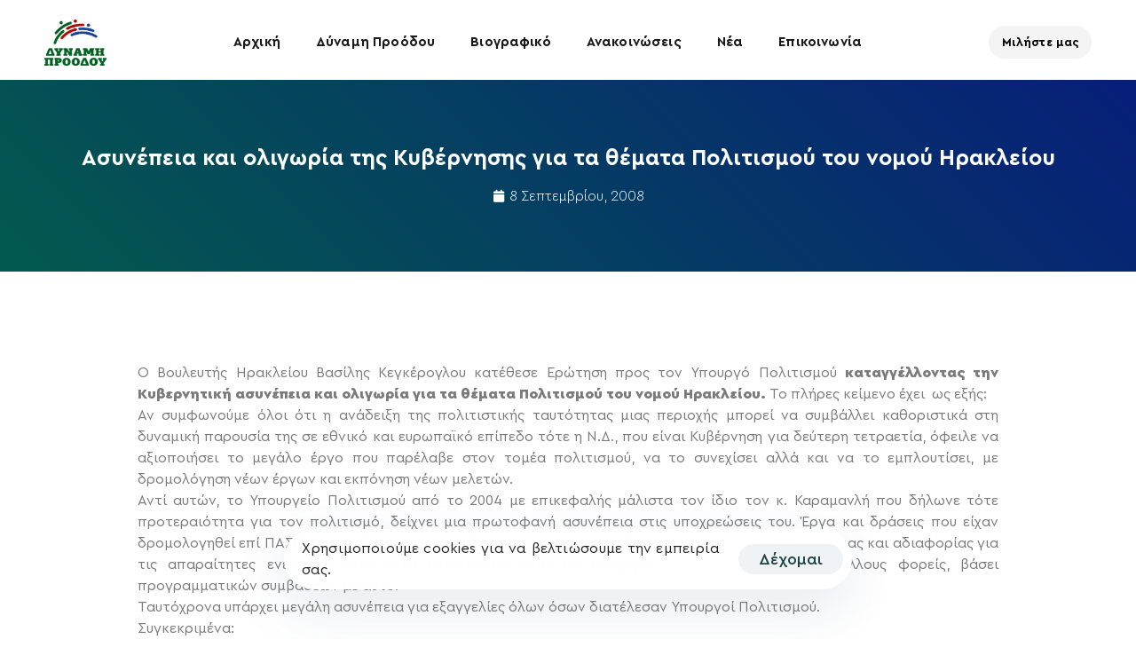

--- FILE ---
content_type: text/html; charset=UTF-8
request_url: https://kegeroglou.gr/%CE%B1%CF%83%CF%85%CE%BD%CE%AD%CF%80%CE%B5%CE%B9%CE%B1-%CE%BA%CE%B1%CE%B9-%CE%BF%CE%BB%CE%B9%CE%B3%CF%89%CF%81%CE%AF%CE%B1-%CF%84%CE%B7%CF%82-%CE%BA%CF%85%CE%B2%CE%AD%CF%81%CE%BD%CE%B7%CF%83%CE%B7/3248/
body_size: 28971
content:
<!DOCTYPE html>
<html lang="el">
<head >

	<meta charset="UTF-8">
	<meta name="viewport" content="width=device-width, initial-scale=1.0" />
	<meta http-equiv="X-UA-Compatible" content="IE=edge">
	<link rel="profile" href="https://gmpg.org/xfn/11">
	<meta name="mobile-web-app-capable" content="yes">
<meta name="apple-mobile-web-app-capable" content="yes">
<meta name="apple-mobile-web-app-title" content="Βασίλης Κεγκέρογλου - Δύναμη Προόδου - Δήμος Μινώα Πεδιάδας">
<link rel="pingback" href="https://kegeroglou.gr/xmlrpc.php" />
<title>Ασυνέπεια και ολιγωρία της Κυβέρνησης για τα θέματα Πολιτισμού του νομού Ηρακλείου &#8211; Βασίλης Κεγκέρογλου</title>
			<script type="text/javascript">
			var WebFontConfig = WebFontConfig || {};
			WebFontConfig['active'] = function() {
				if ( typeof ( window.jQuery ) !== 'undefined' ) {
					jQuery(window).trigger('liquid_async_fonts_active');
				}
			};
			WebFontConfig['inactive'] = function() {
				if ( typeof ( window.jQuery ) !== 'undefined' ) {
					jQuery(window).trigger('liquid_async_fonts_inactive');
				}
			};
			</script>
			<meta name='robots' content='max-image-preview:large' />
<link rel="alternate" type="application/rss+xml" title="Ροή RSS &raquo; Βασίλης Κεγκέρογλου" href="https://kegeroglou.gr/feed/" />
<link rel="alternate" title="oEmbed (JSON)" type="application/json+oembed" href="https://kegeroglou.gr/wp-json/oembed/1.0/embed?url=https%3A%2F%2Fkegeroglou.gr%2F%25ce%25b1%25cf%2583%25cf%2585%25ce%25bd%25ce%25ad%25cf%2580%25ce%25b5%25ce%25b9%25ce%25b1-%25ce%25ba%25ce%25b1%25ce%25b9-%25ce%25bf%25ce%25bb%25ce%25b9%25ce%25b3%25cf%2589%25cf%2581%25ce%25af%25ce%25b1-%25cf%2584%25ce%25b7%25cf%2582-%25ce%25ba%25cf%2585%25ce%25b2%25ce%25ad%25cf%2581%25ce%25bd%25ce%25b7%25cf%2583%25ce%25b7%2F3248%2F" />
<link rel="alternate" title="oEmbed (XML)" type="text/xml+oembed" href="https://kegeroglou.gr/wp-json/oembed/1.0/embed?url=https%3A%2F%2Fkegeroglou.gr%2F%25ce%25b1%25cf%2583%25cf%2585%25ce%25bd%25ce%25ad%25cf%2580%25ce%25b5%25ce%25b9%25ce%25b1-%25ce%25ba%25ce%25b1%25ce%25b9-%25ce%25bf%25ce%25bb%25ce%25b9%25ce%25b3%25cf%2589%25cf%2581%25ce%25af%25ce%25b1-%25cf%2584%25ce%25b7%25cf%2582-%25ce%25ba%25cf%2585%25ce%25b2%25ce%25ad%25cf%2581%25ce%25bd%25ce%25b7%25cf%2583%25ce%25b7%2F3248%2F&#038;format=xml" />
<link rel="preload" href="https://kegeroglou.gr/wp-content/themes/hub/assets/vendors/liquid-icon/lqd-essentials/fonts/lqd-essentials.woff2" as="font" type="font/woff2" crossorigin><style id='wp-img-auto-sizes-contain-inline-css' type='text/css'>
img:is([sizes=auto i],[sizes^="auto," i]){contain-intrinsic-size:3000px 1500px}
/*# sourceURL=wp-img-auto-sizes-contain-inline-css */
</style>
<style id='wp-emoji-styles-inline-css' type='text/css'>

	img.wp-smiley, img.emoji {
		display: inline !important;
		border: none !important;
		box-shadow: none !important;
		height: 1em !important;
		width: 1em !important;
		margin: 0 0.07em !important;
		vertical-align: -0.1em !important;
		background: none !important;
		padding: 0 !important;
	}
/*# sourceURL=wp-emoji-styles-inline-css */
</style>
<link rel='stylesheet' id='wp-block-library-css' href='https://kegeroglou.gr/wp-includes/css/dist/block-library/style.min.css?ver=6.9' type='text/css' media='all' />
<style id='wp-block-paragraph-inline-css' type='text/css'>
.is-small-text{font-size:.875em}.is-regular-text{font-size:1em}.is-large-text{font-size:2.25em}.is-larger-text{font-size:3em}.has-drop-cap:not(:focus):first-letter{float:left;font-size:8.4em;font-style:normal;font-weight:100;line-height:.68;margin:.05em .1em 0 0;text-transform:uppercase}body.rtl .has-drop-cap:not(:focus):first-letter{float:none;margin-left:.1em}p.has-drop-cap.has-background{overflow:hidden}:root :where(p.has-background){padding:1.25em 2.375em}:where(p.has-text-color:not(.has-link-color)) a{color:inherit}p.has-text-align-left[style*="writing-mode:vertical-lr"],p.has-text-align-right[style*="writing-mode:vertical-rl"]{rotate:180deg}
/*# sourceURL=https://kegeroglou.gr/wp-includes/blocks/paragraph/style.min.css */
</style>
<style id='global-styles-inline-css' type='text/css'>
:root{--wp--preset--aspect-ratio--square: 1;--wp--preset--aspect-ratio--4-3: 4/3;--wp--preset--aspect-ratio--3-4: 3/4;--wp--preset--aspect-ratio--3-2: 3/2;--wp--preset--aspect-ratio--2-3: 2/3;--wp--preset--aspect-ratio--16-9: 16/9;--wp--preset--aspect-ratio--9-16: 9/16;--wp--preset--color--black: #000000;--wp--preset--color--cyan-bluish-gray: #abb8c3;--wp--preset--color--white: #ffffff;--wp--preset--color--pale-pink: #f78da7;--wp--preset--color--vivid-red: #cf2e2e;--wp--preset--color--luminous-vivid-orange: #ff6900;--wp--preset--color--luminous-vivid-amber: #fcb900;--wp--preset--color--light-green-cyan: #7bdcb5;--wp--preset--color--vivid-green-cyan: #00d084;--wp--preset--color--pale-cyan-blue: #8ed1fc;--wp--preset--color--vivid-cyan-blue: #0693e3;--wp--preset--color--vivid-purple: #9b51e0;--wp--preset--gradient--vivid-cyan-blue-to-vivid-purple: linear-gradient(135deg,rgb(6,147,227) 0%,rgb(155,81,224) 100%);--wp--preset--gradient--light-green-cyan-to-vivid-green-cyan: linear-gradient(135deg,rgb(122,220,180) 0%,rgb(0,208,130) 100%);--wp--preset--gradient--luminous-vivid-amber-to-luminous-vivid-orange: linear-gradient(135deg,rgb(252,185,0) 0%,rgb(255,105,0) 100%);--wp--preset--gradient--luminous-vivid-orange-to-vivid-red: linear-gradient(135deg,rgb(255,105,0) 0%,rgb(207,46,46) 100%);--wp--preset--gradient--very-light-gray-to-cyan-bluish-gray: linear-gradient(135deg,rgb(238,238,238) 0%,rgb(169,184,195) 100%);--wp--preset--gradient--cool-to-warm-spectrum: linear-gradient(135deg,rgb(74,234,220) 0%,rgb(151,120,209) 20%,rgb(207,42,186) 40%,rgb(238,44,130) 60%,rgb(251,105,98) 80%,rgb(254,248,76) 100%);--wp--preset--gradient--blush-light-purple: linear-gradient(135deg,rgb(255,206,236) 0%,rgb(152,150,240) 100%);--wp--preset--gradient--blush-bordeaux: linear-gradient(135deg,rgb(254,205,165) 0%,rgb(254,45,45) 50%,rgb(107,0,62) 100%);--wp--preset--gradient--luminous-dusk: linear-gradient(135deg,rgb(255,203,112) 0%,rgb(199,81,192) 50%,rgb(65,88,208) 100%);--wp--preset--gradient--pale-ocean: linear-gradient(135deg,rgb(255,245,203) 0%,rgb(182,227,212) 50%,rgb(51,167,181) 100%);--wp--preset--gradient--electric-grass: linear-gradient(135deg,rgb(202,248,128) 0%,rgb(113,206,126) 100%);--wp--preset--gradient--midnight: linear-gradient(135deg,rgb(2,3,129) 0%,rgb(40,116,252) 100%);--wp--preset--font-size--small: 13px;--wp--preset--font-size--medium: 20px;--wp--preset--font-size--large: 36px;--wp--preset--font-size--x-large: 42px;--wp--preset--spacing--20: 0.44rem;--wp--preset--spacing--30: 0.67rem;--wp--preset--spacing--40: 1rem;--wp--preset--spacing--50: 1.5rem;--wp--preset--spacing--60: 2.25rem;--wp--preset--spacing--70: 3.38rem;--wp--preset--spacing--80: 5.06rem;--wp--preset--shadow--natural: 6px 6px 9px rgba(0, 0, 0, 0.2);--wp--preset--shadow--deep: 12px 12px 50px rgba(0, 0, 0, 0.4);--wp--preset--shadow--sharp: 6px 6px 0px rgba(0, 0, 0, 0.2);--wp--preset--shadow--outlined: 6px 6px 0px -3px rgb(255, 255, 255), 6px 6px rgb(0, 0, 0);--wp--preset--shadow--crisp: 6px 6px 0px rgb(0, 0, 0);}:where(.is-layout-flex){gap: 0.5em;}:where(.is-layout-grid){gap: 0.5em;}body .is-layout-flex{display: flex;}.is-layout-flex{flex-wrap: wrap;align-items: center;}.is-layout-flex > :is(*, div){margin: 0;}body .is-layout-grid{display: grid;}.is-layout-grid > :is(*, div){margin: 0;}:where(.wp-block-columns.is-layout-flex){gap: 2em;}:where(.wp-block-columns.is-layout-grid){gap: 2em;}:where(.wp-block-post-template.is-layout-flex){gap: 1.25em;}:where(.wp-block-post-template.is-layout-grid){gap: 1.25em;}.has-black-color{color: var(--wp--preset--color--black) !important;}.has-cyan-bluish-gray-color{color: var(--wp--preset--color--cyan-bluish-gray) !important;}.has-white-color{color: var(--wp--preset--color--white) !important;}.has-pale-pink-color{color: var(--wp--preset--color--pale-pink) !important;}.has-vivid-red-color{color: var(--wp--preset--color--vivid-red) !important;}.has-luminous-vivid-orange-color{color: var(--wp--preset--color--luminous-vivid-orange) !important;}.has-luminous-vivid-amber-color{color: var(--wp--preset--color--luminous-vivid-amber) !important;}.has-light-green-cyan-color{color: var(--wp--preset--color--light-green-cyan) !important;}.has-vivid-green-cyan-color{color: var(--wp--preset--color--vivid-green-cyan) !important;}.has-pale-cyan-blue-color{color: var(--wp--preset--color--pale-cyan-blue) !important;}.has-vivid-cyan-blue-color{color: var(--wp--preset--color--vivid-cyan-blue) !important;}.has-vivid-purple-color{color: var(--wp--preset--color--vivid-purple) !important;}.has-black-background-color{background-color: var(--wp--preset--color--black) !important;}.has-cyan-bluish-gray-background-color{background-color: var(--wp--preset--color--cyan-bluish-gray) !important;}.has-white-background-color{background-color: var(--wp--preset--color--white) !important;}.has-pale-pink-background-color{background-color: var(--wp--preset--color--pale-pink) !important;}.has-vivid-red-background-color{background-color: var(--wp--preset--color--vivid-red) !important;}.has-luminous-vivid-orange-background-color{background-color: var(--wp--preset--color--luminous-vivid-orange) !important;}.has-luminous-vivid-amber-background-color{background-color: var(--wp--preset--color--luminous-vivid-amber) !important;}.has-light-green-cyan-background-color{background-color: var(--wp--preset--color--light-green-cyan) !important;}.has-vivid-green-cyan-background-color{background-color: var(--wp--preset--color--vivid-green-cyan) !important;}.has-pale-cyan-blue-background-color{background-color: var(--wp--preset--color--pale-cyan-blue) !important;}.has-vivid-cyan-blue-background-color{background-color: var(--wp--preset--color--vivid-cyan-blue) !important;}.has-vivid-purple-background-color{background-color: var(--wp--preset--color--vivid-purple) !important;}.has-black-border-color{border-color: var(--wp--preset--color--black) !important;}.has-cyan-bluish-gray-border-color{border-color: var(--wp--preset--color--cyan-bluish-gray) !important;}.has-white-border-color{border-color: var(--wp--preset--color--white) !important;}.has-pale-pink-border-color{border-color: var(--wp--preset--color--pale-pink) !important;}.has-vivid-red-border-color{border-color: var(--wp--preset--color--vivid-red) !important;}.has-luminous-vivid-orange-border-color{border-color: var(--wp--preset--color--luminous-vivid-orange) !important;}.has-luminous-vivid-amber-border-color{border-color: var(--wp--preset--color--luminous-vivid-amber) !important;}.has-light-green-cyan-border-color{border-color: var(--wp--preset--color--light-green-cyan) !important;}.has-vivid-green-cyan-border-color{border-color: var(--wp--preset--color--vivid-green-cyan) !important;}.has-pale-cyan-blue-border-color{border-color: var(--wp--preset--color--pale-cyan-blue) !important;}.has-vivid-cyan-blue-border-color{border-color: var(--wp--preset--color--vivid-cyan-blue) !important;}.has-vivid-purple-border-color{border-color: var(--wp--preset--color--vivid-purple) !important;}.has-vivid-cyan-blue-to-vivid-purple-gradient-background{background: var(--wp--preset--gradient--vivid-cyan-blue-to-vivid-purple) !important;}.has-light-green-cyan-to-vivid-green-cyan-gradient-background{background: var(--wp--preset--gradient--light-green-cyan-to-vivid-green-cyan) !important;}.has-luminous-vivid-amber-to-luminous-vivid-orange-gradient-background{background: var(--wp--preset--gradient--luminous-vivid-amber-to-luminous-vivid-orange) !important;}.has-luminous-vivid-orange-to-vivid-red-gradient-background{background: var(--wp--preset--gradient--luminous-vivid-orange-to-vivid-red) !important;}.has-very-light-gray-to-cyan-bluish-gray-gradient-background{background: var(--wp--preset--gradient--very-light-gray-to-cyan-bluish-gray) !important;}.has-cool-to-warm-spectrum-gradient-background{background: var(--wp--preset--gradient--cool-to-warm-spectrum) !important;}.has-blush-light-purple-gradient-background{background: var(--wp--preset--gradient--blush-light-purple) !important;}.has-blush-bordeaux-gradient-background{background: var(--wp--preset--gradient--blush-bordeaux) !important;}.has-luminous-dusk-gradient-background{background: var(--wp--preset--gradient--luminous-dusk) !important;}.has-pale-ocean-gradient-background{background: var(--wp--preset--gradient--pale-ocean) !important;}.has-electric-grass-gradient-background{background: var(--wp--preset--gradient--electric-grass) !important;}.has-midnight-gradient-background{background: var(--wp--preset--gradient--midnight) !important;}.has-small-font-size{font-size: var(--wp--preset--font-size--small) !important;}.has-medium-font-size{font-size: var(--wp--preset--font-size--medium) !important;}.has-large-font-size{font-size: var(--wp--preset--font-size--large) !important;}.has-x-large-font-size{font-size: var(--wp--preset--font-size--x-large) !important;}
/*# sourceURL=global-styles-inline-css */
</style>

<style id='classic-theme-styles-inline-css' type='text/css'>
/*! This file is auto-generated */
.wp-block-button__link{color:#fff;background-color:#32373c;border-radius:9999px;box-shadow:none;text-decoration:none;padding:calc(.667em + 2px) calc(1.333em + 2px);font-size:1.125em}.wp-block-file__button{background:#32373c;color:#fff;text-decoration:none}
/*# sourceURL=/wp-includes/css/classic-themes.min.css */
</style>
<link rel='stylesheet' id='contact-form-7-css' href='https://kegeroglou.gr/wp-content/plugins/contact-form-7/includes/css/styles.css?ver=6.1.3' type='text/css' media='all' />
<link rel='stylesheet' id='redux-extendify-styles-css' href='https://kegeroglou.gr/wp-content/plugins/hub-core/extras/redux-framework/redux-core/assets/css/extendify-utilities.css?ver=4.4.12.2' type='text/css' media='all' />
<link rel='stylesheet' id='bootstrap-css' href='https://kegeroglou.gr/wp-content/themes/hub/assets/vendors/bootstrap/css/bootstrap.min.css' type='text/css' media='all' />
<link rel='stylesheet' id='liquid-base-css' href='https://kegeroglou.gr/wp-content/themes/hub/style.css' type='text/css' media='all' />
<style id='liquid-base-inline-css' type='text/css'>
.lqd-6969703568062{
			position: fixed;
			left: 0;
			bottom: 0;
			right: 0;
			margin: 0;
			padding: 1em 1.41575em;
			background-color: #3d9cd2;
			color: #fff;
			z-index: 9998;
			display: flex;
			justify-content: center;
			align-items: center;
			gap: 8px;
			a{color:#fff}
		}.lqd-6969703568062.err{
			background-color: #d63939;
		}
/*# sourceURL=liquid-base-inline-css */
</style>
<link rel='stylesheet' id='liquid-base-typography-css' href='https://kegeroglou.gr/wp-content/themes/hub/assets/css/elements/base/typography.css' type='text/css' media='all' />
<link rel='stylesheet' id='elementor-frontend-css' href='https://kegeroglou.gr/wp-content/plugins/elementor/assets/css/frontend.min.css?ver=3.33.1' type='text/css' media='all' />
<style id='elementor-frontend-inline-css' type='text/css'>
.elementor-kit-6{--e-global-color-primary:#184341;--e-global-color-secondary:#5B7BFB;--e-global-color-text:#7A7A7A;--e-global-color-accent:#61CE70;--e-global-color-a76c7ea:#FF3E31;--e-global-color-0e7a789:#035A4E;--e-global-color-bcf3c15:#071E79;--e-global-typography-primary-font-family:"Chivo";--e-global-typography-primary-font-weight:600;--e-global-typography-secondary-font-family:"Chivo";--e-global-typography-secondary-font-weight:400;--e-global-typography-text-font-family:"Chivo";--e-global-typography-text-font-weight:400;--e-global-typography-accent-font-family:"Chivo";--e-global-typography-accent-font-weight:500;color:#5D6371;font-family:"Aimark-LXFonts", Sans-serif;font-size:18px;font-weight:400;line-height:1.5em;letter-spacing:0.16px;}.elementor-kit-6 e-page-transition{background-color:#FFBC7D;}body.elementor-page{--color-gradient-start:#184341;--color-gradient-stop:#184341;}.main-header .navbar-brand{max-width:70px;}.elementor-kit-6 .lqd-post-content,.elementor-kit-6 .lqd-post-header .entry-excerpt{color:#737373;font-family:"Aimark-LXFonts", Sans-serif;font-size:19px;font-weight:400;line-height:1.73em;}h1, .h1{color:#181B31;font-family:"Aimark-LXFonts", Sans-serif;font-size:52px;font-weight:700;line-height:1.15em;}h2, .h2{color:#181B31;font-family:"Aimark-LXFonts", Sans-serif;font-size:42px;font-weight:700;line-height:1.2em;letter-spacing:-0.2px;}h3, .h3{color:#181B31;font-family:"Aimark-LXFonts", Sans-serif;font-size:34px;font-weight:700;line-height:1.2em;}h4, .h4{color:#181B31;font-family:"Aimark-LXFonts", Sans-serif;font-size:30px;font-weight:700;line-height:1.2em;}h5, .h5{color:#181B31;font-family:"Aimark-LXFonts", Sans-serif;font-size:25px;font-weight:700;line-height:1.2em;}h6, .h6{color:#181B31;font-family:"Aimark-LXFonts", Sans-serif;font-size:25px;font-weight:700;line-height:1.2em;}.page-scheme-dark{color:rgba(255, 255, 255, 0.8);}.page-scheme-dark h1, .page-scheme-dark .h1{color:#ffffff;}.page-scheme-dark h2, .page-scheme-dark .h2{color:#ffffff;}.page-scheme-dark h3, .page-scheme-dark .h3{color:#ffffff;}.page-scheme-dark h4, .page-scheme-dark .h4{color:#ffffff;}.page-scheme-dark h5, .page-scheme-dark .h5{color:#ffffff;}.page-scheme-dark h6, .page-scheme-dark .h6{color:#ffffff;}.elementor-kit-6 button,.elementor-kit-6 input[type="button"],.elementor-kit-6 input[type="submit"],.elementor-kit-6 .elementor-button{font-size:18px;font-weight:500;line-height:18px;}.elementor-section.elementor-section-boxed > .elementor-container{max-width:1140px;}.e-con{--container-max-width:1140px;}.elementor-widget:not(:last-child){margin-block-end:0px;}.elementor-element{--widgets-spacing:0px 0px;--widgets-spacing-row:0px;--widgets-spacing-column:0px;}{}h1.entry-title{display:var(--page-title-display);}@media(max-width:1024px){.main-header .lqd-mobile-sec .navbar-brand img{max-width:70px;}.elementor-section.elementor-section-boxed > .elementor-container{max-width:1024px;}.e-con{--container-max-width:1024px;}}@media(max-width:767px){.main-header .lqd-mobile-sec .navbar-brand img{max-width:70px;}.elementor-section.elementor-section-boxed > .elementor-container{max-width:767px;}.e-con{--container-max-width:767px;}}/* Start Custom Fonts CSS */@font-face {
	font-family: 'Aimark-LXFonts';
	font-style: normal;
	font-weight: normal;
	font-display: auto;
	src: url('https://kegeroglou.gr/wp-content/uploads/2023/05/CeraPro-Regular.eot');
	src: url('https://kegeroglou.gr/wp-content/uploads/2023/05/CeraPro-Regular.eot?#iefix') format('embedded-opentype'),
		url('https://kegeroglou.gr/wp-content/uploads/2023/05/CeraPro-Regular.woff') format('woff');
}
@font-face {
	font-family: 'Aimark-LXFonts';
	font-style: normal;
	font-weight: bold;
	font-display: auto;
	src: url('https://kegeroglou.gr/wp-content/uploads/2023/05/CeraPro-Bold.eot');
	src: url('https://kegeroglou.gr/wp-content/uploads/2023/05/CeraPro-Bold.eot?#iefix') format('embedded-opentype'),
		url('https://kegeroglou.gr/wp-content/uploads/2023/05/CeraPro-Bold.woff') format('woff');
}
@font-face {
	font-family: 'Aimark-LXFonts';
	font-style: normal;
	font-weight: 100;
	font-display: auto;
	src: url('https://kegeroglou.gr/wp-content/uploads/2023/05/CeraPro-Thin.eot');
	src: url('https://kegeroglou.gr/wp-content/uploads/2023/05/CeraPro-Thin.eot?#iefix') format('embedded-opentype'),
		url('https://kegeroglou.gr/wp-content/uploads/2023/05/CeraPro-Thin.woff') format('woff');
}
@font-face {
	font-family: 'Aimark-LXFonts';
	font-style: normal;
	font-weight: 200;
	font-display: auto;
	src: url('https://kegeroglou.gr/wp-content/uploads/2023/05/CeraPro-Thin.eot');
	src: url('https://kegeroglou.gr/wp-content/uploads/2023/05/CeraPro-Thin.eot?#iefix') format('embedded-opentype'),
		url('https://kegeroglou.gr/wp-content/uploads/2023/05/CeraPro-Thin.woff') format('woff');
}
@font-face {
	font-family: 'Aimark-LXFonts';
	font-style: normal;
	font-weight: 300;
	font-display: auto;
	src: url('https://kegeroglou.gr/wp-content/uploads/2023/05/CeraPro-Light.eot');
	src: url('https://kegeroglou.gr/wp-content/uploads/2023/05/CeraPro-Light.eot?#iefix') format('embedded-opentype'),
		url('https://kegeroglou.gr/wp-content/uploads/2023/05/CeraPro-Light.woff') format('woff');
}
@font-face {
	font-family: 'Aimark-LXFonts';
	font-style: normal;
	font-weight: 400;
	font-display: auto;
	src: url('https://kegeroglou.gr/wp-content/uploads/2023/05/CeraPro-Regular.eot');
	src: url('https://kegeroglou.gr/wp-content/uploads/2023/05/CeraPro-Regular.eot?#iefix') format('embedded-opentype'),
		url('https://kegeroglou.gr/wp-content/uploads/2023/05/CeraPro-Regular.woff') format('woff');
}
@font-face {
	font-family: 'Aimark-LXFonts';
	font-style: normal;
	font-weight: 500;
	font-display: auto;
	src: url('https://kegeroglou.gr/wp-content/uploads/2023/05/CeraPro-Medium.eot');
	src: url('https://kegeroglou.gr/wp-content/uploads/2023/05/CeraPro-Medium.eot?#iefix') format('embedded-opentype'),
		url('https://kegeroglou.gr/wp-content/uploads/2023/05/CeraPro-Medium.woff') format('woff');
}
@font-face {
	font-family: 'Aimark-LXFonts';
	font-style: normal;
	font-weight: 600;
	font-display: auto;
	src: url('https://kegeroglou.gr/wp-content/uploads/2023/05/CeraPro-Bold.eot');
	src: url('https://kegeroglou.gr/wp-content/uploads/2023/05/CeraPro-Bold.eot?#iefix') format('embedded-opentype'),
		url('https://kegeroglou.gr/wp-content/uploads/2023/05/CeraPro-Bold.woff') format('woff');
}
@font-face {
	font-family: 'Aimark-LXFonts';
	font-style: normal;
	font-weight: 700;
	font-display: auto;
	src: url('https://kegeroglou.gr/wp-content/uploads/2023/05/CeraPro-Black.eot');
	src: url('https://kegeroglou.gr/wp-content/uploads/2023/05/CeraPro-Black.eot?#iefix') format('embedded-opentype'),
		url('https://kegeroglou.gr/wp-content/uploads/2023/05/CeraPro-Black.woff') format('woff');
}
@font-face {
	font-family: 'Aimark-LXFonts';
	font-style: normal;
	font-weight: 800;
	font-display: auto;
	src: url('https://kegeroglou.gr/wp-content/uploads/2023/05/CeraPro-Black.eot');
	src: url('https://kegeroglou.gr/wp-content/uploads/2023/05/CeraPro-Black.eot?#iefix') format('embedded-opentype'),
		url('https://kegeroglou.gr/wp-content/uploads/2023/05/CeraPro-Black.woff') format('woff');
}
@font-face {
	font-family: 'Aimark-LXFonts';
	font-style: normal;
	font-weight: 900;
	font-display: auto;
	src: url('https://kegeroglou.gr/wp-content/uploads/2023/05/CeraPro-Black.eot');
	src: url('https://kegeroglou.gr/wp-content/uploads/2023/05/CeraPro-Black.eot?#iefix') format('embedded-opentype'),
		url('https://kegeroglou.gr/wp-content/uploads/2023/05/CeraPro-Black.woff') format('woff');
}
/* End Custom Fonts CSS */
.elementor-13929 .elementor-element.elementor-element-1a3c8553{--display:flex;--min-height:700px;--flex-direction:column;--container-widget-width:calc( ( 1 - var( --container-widget-flex-grow ) ) * 100% );--container-widget-height:initial;--container-widget-flex-grow:0;--container-widget-align-self:initial;--flex-wrap-mobile:wrap;--justify-content:center;--align-items:stretch;--gap:20px 20px;--row-gap:20px;--column-gap:20px;--overflow:hidden;--padding-top:0%;--padding-bottom:0%;--padding-left:3%;--padding-right:13%;}.elementor-13929 .elementor-element.elementor-element-1bceeffa{--display:flex;--overlay-opacity:0.5;--border-radius:20px 20px 20px 20px;box-shadow:0px 0px 15px 0px rgba(0,0,0,0.15);--padding-top:0%;--padding-bottom:0%;--padding-left:0%;--padding-right:0%;}.elementor-13929 .elementor-element.elementor-element-1bceeffa:not(.elementor-motion-effects-element-type-background), .elementor-13929 .elementor-element.elementor-element-1bceeffa > .elementor-motion-effects-container > .elementor-motion-effects-layer{background-color:#FFFFFF;}.elementor-13929 .elementor-element.elementor-element-1bceeffa::before, .elementor-13929 .elementor-element.elementor-element-1bceeffa > .elementor-background-video-container::before, .elementor-13929 .elementor-element.elementor-element-1bceeffa > .e-con-inner > .elementor-background-video-container::before, .elementor-13929 .elementor-element.elementor-element-1bceeffa > .elementor-background-slideshow::before, .elementor-13929 .elementor-element.elementor-element-1bceeffa > .e-con-inner > .elementor-background-slideshow::before, .elementor-13929 .elementor-element.elementor-element-1bceeffa > .elementor-motion-effects-container > .elementor-motion-effects-layer::before{background-image:url("https://kegeroglou.gr/wp-content/uploads/2023/09/bubble_bg_popup.png");--background-overlay:'';background-position:center right;background-repeat:no-repeat;background-size:contain;}#elementor-popup-modal-13929 .dialog-widget-content{animation-duration:1s;background-color:rgba(0,0,0,0);}#elementor-popup-modal-13929{background-color:#7A7A7A45;justify-content:center;align-items:center;pointer-events:all;}#elementor-popup-modal-13929 .dialog-message{width:713px;height:auto;}@media(max-width:1024px){.elementor-13929 .elementor-element.elementor-element-1a3c8553{--padding-top:0%;--padding-bottom:0%;--padding-left:8%;--padding-right:12%;}}@media(min-width:768px){.elementor-13929 .elementor-element.elementor-element-1a3c8553{--content-width:800px;}}@media(max-width:767px){.elementor-13929 .elementor-element.elementor-element-1a3c8553{--min-height:100vh;--padding-top:0px;--padding-bottom:0px;--padding-left:25px;--padding-right:25px;}.elementor-13929 .elementor-element.elementor-element-1bceeffa{--padding-top:1%;--padding-bottom:1%;--padding-left:1%;--padding-right:1%;}}
.elementor-13383 .elementor-element.elementor-element-068d91c{--display:flex;--min-height:30vh;--flex-direction:column;--container-widget-width:calc( ( 1 - var( --container-widget-flex-grow ) ) * 100% );--container-widget-height:initial;--container-widget-flex-grow:0;--container-widget-align-self:initial;--flex-wrap-mobile:wrap;--justify-content:center;--align-items:center;--margin-top:90px;--margin-bottom:0px;--margin-left:0px;--margin-right:0px;}.elementor-13383 .elementor-element.elementor-element-068d91c:not(.elementor-motion-effects-element-type-background), .elementor-13383 .elementor-element.elementor-element-068d91c > .elementor-motion-effects-container > .elementor-motion-effects-layer{background-color:transparent;background-image:linear-gradient(45deg, var( --e-global-color-0e7a789 ) 0%, var( --e-global-color-bcf3c15 ) 100%);}.elementor-13383 .elementor-element.elementor-element-437a8811{text-align:center;}.elementor-13383 .elementor-element.elementor-element-437a8811 .elementor-heading-title{font-family:"Aimark-LXFonts", Sans-serif;font-size:25px;font-weight:600;text-transform:none;font-style:normal;text-decoration:none;line-height:1.2em;letter-spacing:0px;word-spacing:0em;color:#FFFFFF;}.elementor-13383 .elementor-element.elementor-element-3eadb9fb > .elementor-widget-container{margin:015px 0px 0px 0px;}.elementor-13383 .elementor-element.elementor-element-3eadb9fb .elementor-icon-list-items:not(.elementor-inline-items) .elementor-icon-list-item:not(:last-child){padding-bottom:calc(31px/2);}.elementor-13383 .elementor-element.elementor-element-3eadb9fb .elementor-icon-list-items:not(.elementor-inline-items) .elementor-icon-list-item:not(:first-child){margin-top:calc(31px/2);}.elementor-13383 .elementor-element.elementor-element-3eadb9fb .elementor-icon-list-items.elementor-inline-items .elementor-icon-list-item{margin-right:calc(31px/2);margin-left:calc(31px/2);}.elementor-13383 .elementor-element.elementor-element-3eadb9fb .elementor-icon-list-items.elementor-inline-items{margin-right:calc(-31px/2);margin-left:calc(-31px/2);}body.rtl .elementor-13383 .elementor-element.elementor-element-3eadb9fb .elementor-icon-list-items.elementor-inline-items .elementor-icon-list-item:after{left:calc(-31px/2);}body:not(.rtl) .elementor-13383 .elementor-element.elementor-element-3eadb9fb .elementor-icon-list-items.elementor-inline-items .elementor-icon-list-item:after{right:calc(-31px/2);}.elementor-13383 .elementor-element.elementor-element-3eadb9fb .elementor-icon-list-item:not(:last-child):after{content:"";border-color:#FFFFFF;}.elementor-13383 .elementor-element.elementor-element-3eadb9fb .elementor-icon-list-items:not(.elementor-inline-items) .elementor-icon-list-item:not(:last-child):after{border-top-style:solid;border-top-width:1px;}.elementor-13383 .elementor-element.elementor-element-3eadb9fb .elementor-icon-list-items.elementor-inline-items .elementor-icon-list-item:not(:last-child):after{border-left-style:solid;}.elementor-13383 .elementor-element.elementor-element-3eadb9fb .elementor-inline-items .elementor-icon-list-item:not(:last-child):after{border-left-width:1px;}.elementor-13383 .elementor-element.elementor-element-3eadb9fb .elementor-icon-list-icon i{color:#FFFFFF;font-size:14px;}.elementor-13383 .elementor-element.elementor-element-3eadb9fb .elementor-icon-list-icon svg{fill:#FFFFFF;--e-icon-list-icon-size:14px;}.elementor-13383 .elementor-element.elementor-element-3eadb9fb .elementor-icon-list-icon{width:14px;}.elementor-13383 .elementor-element.elementor-element-3eadb9fb .elementor-icon-list-text, .elementor-13383 .elementor-element.elementor-element-3eadb9fb .elementor-icon-list-text a{color:#FFFFFF;}.elementor-13383 .elementor-element.elementor-element-3eadb9fb .elementor-icon-list-item{font-family:"Aimark-LXFonts", Sans-serif;font-size:16px;font-weight:300;text-transform:none;font-style:normal;text-decoration:none;line-height:1.5em;letter-spacing:0px;word-spacing:0em;}.elementor-13383 .elementor-element.elementor-element-76ef3bd7{--display:flex;--flex-direction:column;--container-widget-width:calc( ( 1 - var( --container-widget-flex-grow ) ) * 100% );--container-widget-height:initial;--container-widget-flex-grow:0;--container-widget-align-self:initial;--flex-wrap-mobile:wrap;--align-items:stretch;--gap:50px 50px;--row-gap:50px;--column-gap:50px;--margin-top:8%;--margin-bottom:0%;--margin-left:0%;--margin-right:0%;--padding-top:0%;--padding-bottom:0%;--padding-left:8%;--padding-right:8%;}.elementor-13383 .elementor-element.elementor-element-45b36e6a img{width:100%;}.elementor-13383 .elementor-element.elementor-element-7d9bf233 .elementor-widget-container{font-family:"Poppins", Sans-serif;font-size:22px;font-weight:600;text-transform:capitalize;font-style:normal;text-decoration:none;line-height:1.2em;letter-spacing:0px;color:#1C244B;}.elementor-13383 .elementor-element.elementor-element-81214a5{text-align:justify;color:var( --e-global-color-text );font-family:"Aimark-LXFonts", Sans-serif;font-size:16px;font-weight:400;text-transform:none;font-style:normal;text-decoration:none;line-height:1.5em;letter-spacing:0px;word-spacing:0em;}.elementor-13383 .elementor-element.elementor-element-12477d4a > .elementor-widget-container{margin:3% 0% 0% 0%;padding:30px 0px 0px 0px;border-style:solid;border-width:1px 0px 0px 0px;border-color:#1C244B;}.elementor-13383 .elementor-element.elementor-element-12477d4a span.post-navigation__prev--label{color:#1C244B;}.elementor-13383 .elementor-element.elementor-element-12477d4a span.post-navigation__next--label{color:#1C244B;}.elementor-13383 .elementor-element.elementor-element-12477d4a span.post-navigation__prev--label:hover{color:#467FF7;}.elementor-13383 .elementor-element.elementor-element-12477d4a span.post-navigation__next--label:hover{color:#467FF7;}.elementor-13383 .elementor-element.elementor-element-12477d4a span.post-navigation__prev--label, .elementor-13383 .elementor-element.elementor-element-12477d4a span.post-navigation__next--label{font-family:"Aimark-LXFonts", Sans-serif;font-size:16px;font-weight:400;text-transform:capitalize;text-decoration:underline;letter-spacing:0px;}.elementor-13383 .elementor-element.elementor-element-9d880d9{--display:flex;--flex-direction:row;--container-widget-width:calc( ( 1 - var( --container-widget-flex-grow ) ) * 100% );--container-widget-height:100%;--container-widget-flex-grow:1;--container-widget-align-self:stretch;--flex-wrap-mobile:wrap;--align-items:stretch;--gap:30px 30px;--row-gap:30px;--column-gap:30px;--padding-top:0px;--padding-bottom:0px;--padding-left:0px;--padding-right:0px;}.elementor-13383 .elementor-element.elementor-element-30622b73 .elementor-heading-title{font-family:"Aimark-LXFonts", Sans-serif;font-size:16px;font-weight:400;text-transform:none;font-style:normal;text-decoration:none;line-height:1.5em;letter-spacing:0px;word-spacing:0em;color:var( --e-global-color-bcf3c15 );}.elementor-13383 .elementor-element.elementor-element-3aaa7f8b{--grid-side-margin:22px;--grid-column-gap:22px;--grid-row-gap:10px;--grid-bottom-margin:10px;--e-share-buttons-primary-color:#02010100;--e-share-buttons-secondary-color:var( --e-global-color-primary );}.elementor-13383 .elementor-element.elementor-element-3aaa7f8b .elementor-share-btn{font-size:calc(0.5px * 10);}.elementor-13383 .elementor-element.elementor-element-3aaa7f8b .elementor-share-btn__icon{--e-share-buttons-icon-size:22px;}.elementor-13383 .elementor-element.elementor-element-3aaa7f8b .elementor-share-btn:hover{--e-share-buttons-secondary-color:#C8D5DC;}.elementor-13383 .elementor-element.elementor-element-5b236be9{--display:flex;--flex-direction:column;--container-widget-width:calc( ( 1 - var( --container-widget-flex-grow ) ) * 100% );--container-widget-height:initial;--container-widget-flex-grow:0;--container-widget-align-self:initial;--flex-wrap-mobile:wrap;--align-items:stretch;--gap:100px 100px;--row-gap:100px;--column-gap:100px;--margin-top:12%;--margin-bottom:10%;--margin-left:0%;--margin-right:0%;--padding-top:0%;--padding-bottom:0%;--padding-left:8%;--padding-right:8%;}.elementor-13383 .elementor-element.elementor-element-5a0655c0{text-align:center;}.elementor-13383 .elementor-element.elementor-element-5a0655c0 .elementor-heading-title{font-family:"Aimark-LXFonts", Sans-serif;font-size:40px;font-weight:600;text-transform:none;font-style:normal;text-decoration:none;line-height:1.2em;letter-spacing:0px;word-spacing:0em;color:#1C244B;}.elementor-13383 .elementor-element.elementor-element-437dc276{--grid-row-gap:80px;--grid-column-gap:60px;}.elementor-13383 .elementor-element.elementor-element-437dc276 .elementor-posts-container .elementor-post__thumbnail{padding-bottom:calc( 0.8 * 100% );}.elementor-13383 .elementor-element.elementor-element-437dc276:after{content:"0.8";}.elementor-13383 .elementor-element.elementor-element-437dc276 .elementor-post__thumbnail__link{width:100%;}.elementor-13383 .elementor-element.elementor-element-437dc276 .elementor-post__meta-data span + span:before{content:"•";}.elementor-13383 .elementor-element.elementor-element-437dc276 .elementor-post__card{border-width:0px;}.elementor-13383 .elementor-element.elementor-element-437dc276 .elementor-post__text{padding:0 0px;margin-top:20px;}.elementor-13383 .elementor-element.elementor-element-437dc276 .elementor-post__meta-data{padding:10px 0px;}.elementor-13383 .elementor-element.elementor-element-437dc276 .elementor-post__avatar{padding-right:0px;padding-left:0px;}.elementor-13383 .elementor-element.elementor-element-437dc276 .elementor-post__title, .elementor-13383 .elementor-element.elementor-element-437dc276 .elementor-post__title a{color:#1C244B;font-family:"Aimark-LXFonts", Sans-serif;font-size:22px;font-weight:600;text-transform:none;font-style:normal;text-decoration:none;line-height:1.2em;letter-spacing:0px;word-spacing:0em;}.elementor-13383 .elementor-element.elementor-element-437dc276 .elementor-post__title{margin-bottom:8px;}.elementor-13383 .elementor-element.elementor-element-437dc276 .elementor-post__read-more{color:var( --e-global-color-primary );}.elementor-13383 .elementor-element.elementor-element-437dc276 a.elementor-post__read-more{font-family:"Aimark-LXFonts", Sans-serif;font-size:16px;font-weight:500;text-transform:capitalize;line-height:1em;letter-spacing:0px;word-spacing:0em;}body.elementor-page-13383:not(.elementor-motion-effects-element-type-background), body.elementor-page-13383 > .elementor-motion-effects-container > .elementor-motion-effects-layer{background-color:#FFFFFF;}@media(max-width:1024px){.elementor-13383 .elementor-element.elementor-element-437a8811 .elementor-heading-title{font-size:45px;}.elementor-13383 .elementor-element.elementor-element-3eadb9fb .elementor-icon-list-item{font-size:14px;}.elementor-13383 .elementor-element.elementor-element-76ef3bd7{--padding-top:0%;--padding-bottom:0%;--padding-left:5%;--padding-right:5%;}.elementor-13383 .elementor-element.elementor-element-81214a5{font-size:14px;}.elementor-13383 .elementor-element.elementor-element-12477d4a span.post-navigation__prev--label, .elementor-13383 .elementor-element.elementor-element-12477d4a span.post-navigation__next--label{font-size:14px;}.elementor-13383 .elementor-element.elementor-element-30622b73 .elementor-heading-title{font-size:14px;} .elementor-13383 .elementor-element.elementor-element-3aaa7f8b{--grid-side-margin:16px;--grid-column-gap:16px;--grid-row-gap:10px;--grid-bottom-margin:10px;}.elementor-13383 .elementor-element.elementor-element-5b236be9{--gap:50px 50px;--row-gap:50px;--column-gap:50px;--padding-top:0%;--padding-bottom:0%;--padding-left:5%;--padding-right:5%;}.elementor-13383 .elementor-element.elementor-element-5a0655c0 .elementor-heading-title{font-size:45px;}.elementor-13383 .elementor-element.elementor-element-437dc276{--grid-row-gap:71px;}.elementor-13383 .elementor-element.elementor-element-437dc276 a.elementor-post__read-more{font-size:14px;}}@media(max-width:767px){.elementor-13383 .elementor-element.elementor-element-437a8811 .elementor-heading-title{font-size:28px;line-height:1.1em;}.elementor-13383 .elementor-element.elementor-element-76ef3bd7{--gap:25px 25px;--row-gap:25px;--column-gap:25px;}.elementor-13383 .elementor-element.elementor-element-7d9bf233 .elementor-widget-container{font-size:18px;}.elementor-13383 .elementor-element.elementor-element-81214a5{text-align:justify;}.elementor-13383 .elementor-element.elementor-element-9d880d9{--gap:15px 15px;--row-gap:15px;--column-gap:15px;--margin-top:5%;--margin-bottom:0%;--margin-left:0%;--margin-right:0%;} .elementor-13383 .elementor-element.elementor-element-3aaa7f8b{--grid-side-margin:16px;--grid-column-gap:16px;--grid-row-gap:10px;--grid-bottom-margin:10px;}.elementor-13383 .elementor-element.elementor-element-3aaa7f8b{--grid-side-margin:16px;--grid-column-gap:16px;--grid-row-gap:16px;}.elementor-13383 .elementor-element.elementor-element-3aaa7f8b .elementor-share-btn__icon{--e-share-buttons-icon-size:18px;}.elementor-13383 .elementor-element.elementor-element-5b236be9{--gap:20px 20px;--row-gap:20px;--column-gap:20px;--margin-top:35%;--margin-bottom:0%;--margin-left:0%;--margin-right:0%;}.elementor-13383 .elementor-element.elementor-element-5a0655c0 .elementor-heading-title{font-size:28px;line-height:1.1em;}.elementor-13383 .elementor-element.elementor-element-437dc276{--grid-row-gap:30px;--grid-column-gap:30px;}.elementor-13383 .elementor-element.elementor-element-437dc276 .elementor-posts-container .elementor-post__thumbnail{padding-bottom:calc( 0.5 * 100% );}.elementor-13383 .elementor-element.elementor-element-437dc276:after{content:"0.5";}.elementor-13383 .elementor-element.elementor-element-437dc276 .elementor-post__thumbnail__link{width:100%;}.elementor-13383 .elementor-element.elementor-element-437dc276 .elementor-post__title, .elementor-13383 .elementor-element.elementor-element-437dc276 .elementor-post__title a{font-size:18px;line-height:1.1em;}.elementor-13383 .elementor-element.elementor-element-437dc276 .elementor-post__title{margin-bottom:9px;}}@media(min-width:768px){.elementor-13383 .elementor-element.elementor-element-76ef3bd7{--content-width:970px;}.elementor-13383 .elementor-element.elementor-element-5b236be9{--content-width:970px;}}@media(max-width:1024px) and (min-width:768px){.elementor-13383 .elementor-element.elementor-element-76ef3bd7{--content-width:100%;}.elementor-13383 .elementor-element.elementor-element-5b236be9{--content-width:100%;}}/* Start Custom Fonts CSS */@font-face {
	font-family: 'Aimark-LXFonts';
	font-style: normal;
	font-weight: normal;
	font-display: auto;
	src: url('https://kegeroglou.gr/wp-content/uploads/2023/05/CeraPro-Regular.eot');
	src: url('https://kegeroglou.gr/wp-content/uploads/2023/05/CeraPro-Regular.eot?#iefix') format('embedded-opentype'),
		url('https://kegeroglou.gr/wp-content/uploads/2023/05/CeraPro-Regular.woff') format('woff');
}
@font-face {
	font-family: 'Aimark-LXFonts';
	font-style: normal;
	font-weight: bold;
	font-display: auto;
	src: url('https://kegeroglou.gr/wp-content/uploads/2023/05/CeraPro-Bold.eot');
	src: url('https://kegeroglou.gr/wp-content/uploads/2023/05/CeraPro-Bold.eot?#iefix') format('embedded-opentype'),
		url('https://kegeroglou.gr/wp-content/uploads/2023/05/CeraPro-Bold.woff') format('woff');
}
@font-face {
	font-family: 'Aimark-LXFonts';
	font-style: normal;
	font-weight: 100;
	font-display: auto;
	src: url('https://kegeroglou.gr/wp-content/uploads/2023/05/CeraPro-Thin.eot');
	src: url('https://kegeroglou.gr/wp-content/uploads/2023/05/CeraPro-Thin.eot?#iefix') format('embedded-opentype'),
		url('https://kegeroglou.gr/wp-content/uploads/2023/05/CeraPro-Thin.woff') format('woff');
}
@font-face {
	font-family: 'Aimark-LXFonts';
	font-style: normal;
	font-weight: 200;
	font-display: auto;
	src: url('https://kegeroglou.gr/wp-content/uploads/2023/05/CeraPro-Thin.eot');
	src: url('https://kegeroglou.gr/wp-content/uploads/2023/05/CeraPro-Thin.eot?#iefix') format('embedded-opentype'),
		url('https://kegeroglou.gr/wp-content/uploads/2023/05/CeraPro-Thin.woff') format('woff');
}
@font-face {
	font-family: 'Aimark-LXFonts';
	font-style: normal;
	font-weight: 300;
	font-display: auto;
	src: url('https://kegeroglou.gr/wp-content/uploads/2023/05/CeraPro-Light.eot');
	src: url('https://kegeroglou.gr/wp-content/uploads/2023/05/CeraPro-Light.eot?#iefix') format('embedded-opentype'),
		url('https://kegeroglou.gr/wp-content/uploads/2023/05/CeraPro-Light.woff') format('woff');
}
@font-face {
	font-family: 'Aimark-LXFonts';
	font-style: normal;
	font-weight: 400;
	font-display: auto;
	src: url('https://kegeroglou.gr/wp-content/uploads/2023/05/CeraPro-Regular.eot');
	src: url('https://kegeroglou.gr/wp-content/uploads/2023/05/CeraPro-Regular.eot?#iefix') format('embedded-opentype'),
		url('https://kegeroglou.gr/wp-content/uploads/2023/05/CeraPro-Regular.woff') format('woff');
}
@font-face {
	font-family: 'Aimark-LXFonts';
	font-style: normal;
	font-weight: 500;
	font-display: auto;
	src: url('https://kegeroglou.gr/wp-content/uploads/2023/05/CeraPro-Medium.eot');
	src: url('https://kegeroglou.gr/wp-content/uploads/2023/05/CeraPro-Medium.eot?#iefix') format('embedded-opentype'),
		url('https://kegeroglou.gr/wp-content/uploads/2023/05/CeraPro-Medium.woff') format('woff');
}
@font-face {
	font-family: 'Aimark-LXFonts';
	font-style: normal;
	font-weight: 600;
	font-display: auto;
	src: url('https://kegeroglou.gr/wp-content/uploads/2023/05/CeraPro-Bold.eot');
	src: url('https://kegeroglou.gr/wp-content/uploads/2023/05/CeraPro-Bold.eot?#iefix') format('embedded-opentype'),
		url('https://kegeroglou.gr/wp-content/uploads/2023/05/CeraPro-Bold.woff') format('woff');
}
@font-face {
	font-family: 'Aimark-LXFonts';
	font-style: normal;
	font-weight: 700;
	font-display: auto;
	src: url('https://kegeroglou.gr/wp-content/uploads/2023/05/CeraPro-Black.eot');
	src: url('https://kegeroglou.gr/wp-content/uploads/2023/05/CeraPro-Black.eot?#iefix') format('embedded-opentype'),
		url('https://kegeroglou.gr/wp-content/uploads/2023/05/CeraPro-Black.woff') format('woff');
}
@font-face {
	font-family: 'Aimark-LXFonts';
	font-style: normal;
	font-weight: 800;
	font-display: auto;
	src: url('https://kegeroglou.gr/wp-content/uploads/2023/05/CeraPro-Black.eot');
	src: url('https://kegeroglou.gr/wp-content/uploads/2023/05/CeraPro-Black.eot?#iefix') format('embedded-opentype'),
		url('https://kegeroglou.gr/wp-content/uploads/2023/05/CeraPro-Black.woff') format('woff');
}
@font-face {
	font-family: 'Aimark-LXFonts';
	font-style: normal;
	font-weight: 900;
	font-display: auto;
	src: url('https://kegeroglou.gr/wp-content/uploads/2023/05/CeraPro-Black.eot');
	src: url('https://kegeroglou.gr/wp-content/uploads/2023/05/CeraPro-Black.eot?#iefix') format('embedded-opentype'),
		url('https://kegeroglou.gr/wp-content/uploads/2023/05/CeraPro-Black.woff') format('woff');
}
/* End Custom Fonts CSS */
@media (max-width: 1024px){}@media (max-width: 767px){}
@media (max-width: 1024px){}@media (max-width: 767px){}
/*# sourceURL=elementor-frontend-inline-css */
</style>
<link rel='stylesheet' id='widget-image-css' href='https://kegeroglou.gr/wp-content/plugins/elementor/assets/css/widget-image.min.css?ver=3.33.1' type='text/css' media='all' />
<link rel='stylesheet' id='e-motion-fx-css' href='https://kegeroglou.gr/wp-content/plugins/elementor-pro/assets/css/modules/motion-fx.min.css?ver=3.33.1' type='text/css' media='all' />
<link rel='stylesheet' id='e-animation-zoomIn-css' href='https://kegeroglou.gr/wp-content/plugins/elementor/assets/lib/animations/styles/zoomIn.min.css?ver=3.33.1' type='text/css' media='all' />
<link rel='stylesheet' id='e-animation-rotateInUpLeft-css' href='https://kegeroglou.gr/wp-content/plugins/elementor/assets/lib/animations/styles/rotateInUpLeft.min.css?ver=3.33.1' type='text/css' media='all' />
<link rel='stylesheet' id='e-popup-css' href='https://kegeroglou.gr/wp-content/plugins/elementor-pro/assets/css/conditionals/popup.min.css?ver=3.33.1' type='text/css' media='all' />
<link rel='stylesheet' id='widget-heading-css' href='https://kegeroglou.gr/wp-content/plugins/elementor/assets/css/widget-heading.min.css?ver=3.33.1' type='text/css' media='all' />
<link rel='stylesheet' id='widget-post-info-css' href='https://kegeroglou.gr/wp-content/plugins/elementor-pro/assets/css/widget-post-info.min.css?ver=3.33.1' type='text/css' media='all' />
<link rel='stylesheet' id='widget-icon-list-css' href='https://kegeroglou.gr/wp-content/plugins/elementor/assets/css/widget-icon-list.min.css?ver=3.33.1' type='text/css' media='all' />
<link rel='stylesheet' id='elementor-icons-shared-0-css' href='https://kegeroglou.gr/wp-content/plugins/elementor/assets/lib/font-awesome/css/fontawesome.min.css?ver=5.15.3' type='text/css' media='all' />
<link rel='stylesheet' id='elementor-icons-fa-regular-css' href='https://kegeroglou.gr/wp-content/plugins/elementor/assets/lib/font-awesome/css/regular.min.css?ver=5.15.3' type='text/css' media='all' />
<link rel='stylesheet' id='elementor-icons-fa-solid-css' href='https://kegeroglou.gr/wp-content/plugins/elementor/assets/lib/font-awesome/css/solid.min.css?ver=5.15.3' type='text/css' media='all' />
<link rel='stylesheet' id='widget-post-navigation-css' href='https://kegeroglou.gr/wp-content/plugins/elementor-pro/assets/css/widget-post-navigation.min.css?ver=3.33.1' type='text/css' media='all' />
<link rel='stylesheet' id='widget-share-buttons-css' href='https://kegeroglou.gr/wp-content/plugins/elementor-pro/assets/css/widget-share-buttons.min.css?ver=3.33.1' type='text/css' media='all' />
<link rel='stylesheet' id='e-apple-webkit-css' href='https://kegeroglou.gr/wp-content/plugins/elementor/assets/css/conditionals/apple-webkit.min.css?ver=3.33.1' type='text/css' media='all' />
<link rel='stylesheet' id='elementor-icons-fa-brands-css' href='https://kegeroglou.gr/wp-content/plugins/elementor/assets/lib/font-awesome/css/brands.min.css?ver=5.15.3' type='text/css' media='all' />
<link rel='stylesheet' id='widget-posts-css' href='https://kegeroglou.gr/wp-content/plugins/elementor-pro/assets/css/widget-posts.min.css?ver=3.33.1' type='text/css' media='all' />
<link rel='stylesheet' id='elementor-icons-css' href='https://kegeroglou.gr/wp-content/plugins/elementor/assets/lib/eicons/css/elementor-icons.min.css?ver=5.44.0' type='text/css' media='all' />
<link rel='stylesheet' id='ld-gdpr-box-css' href='https://kegeroglou.gr/wp-content/plugins/liquid-gdpr-1/assets/css/liquid-gdpr.min.css?ver=6.9' type='text/css' media='all' />
<link rel='stylesheet' id='theme-elementor-css' href='https://kegeroglou.gr/wp-content/plugins/hub-elementor-addons/assets/css/theme-elementor.min.css?ver=5.0.8' type='text/css' media='all' />
<link rel='stylesheet' id='blog-single-base-css' href='https://kegeroglou.gr/wp-content/plugins/hub-elementor-addons/assets/css/blog/blog-single/blog-single-base.css?ver=5.0.8' type='text/css' media='all' />
<link rel='stylesheet' id='blog-single-style-classic-css' href='https://kegeroglou.gr/wp-content/plugins/hub-elementor-addons/assets/css/blog/blog-single/blog-single-style-classic.css?ver=5.0.8' type='text/css' media='all' />
<link rel='stylesheet' id='elementor-gf-local-chivo-css' href='https://kegeroglou.gr/wp-content/uploads/elementor/google-fonts/css/chivo.css?ver=1743072237' type='text/css' media='all' />
<link rel='stylesheet' id='elementor-gf-local-poppins-css' href='https://kegeroglou.gr/wp-content/uploads/elementor/google-fonts/css/poppins.css?ver=1743072252' type='text/css' media='all' />
<script type="text/javascript" src="https://kegeroglou.gr/wp-includes/js/jquery/jquery.min.js?ver=3.7.1" id="jquery-core-js"></script>
<script type="text/javascript" src="https://kegeroglou.gr/wp-includes/js/jquery/jquery-migrate.min.js?ver=3.4.1" id="jquery-migrate-js"></script>
<link rel="https://api.w.org/" href="https://kegeroglou.gr/wp-json/" /><link rel="alternate" title="JSON" type="application/json" href="https://kegeroglou.gr/wp-json/wp/v2/posts/3248" /><link rel="EditURI" type="application/rsd+xml" title="RSD" href="https://kegeroglou.gr/xmlrpc.php?rsd" />
<meta name="generator" content="WordPress 6.9" />
<link rel="canonical" href="https://kegeroglou.gr/%ce%b1%cf%83%cf%85%ce%bd%ce%ad%cf%80%ce%b5%ce%b9%ce%b1-%ce%ba%ce%b1%ce%b9-%ce%bf%ce%bb%ce%b9%ce%b3%cf%89%cf%81%ce%af%ce%b1-%cf%84%ce%b7%cf%82-%ce%ba%cf%85%ce%b2%ce%ad%cf%81%ce%bd%ce%b7%cf%83%ce%b7/3248/" />
<link rel='shortlink' href='https://kegeroglou.gr/?p=3248' />
<meta name="generator" content="Redux 4.4.12.2" />	
					<link rel="shortcut icon" href="https://kegeroglou.gr/wp-content/uploads/2023/08/fav.png" />
				
			
	<script type="text/javascript">
				window.liquidParams = {
					currentZIndex: 10,
					
					ccOuterSize: 35,
					ccActiveCircleBg: 1,
					ccActiveCircleBc: 1,
				};
				window.liquidIsElementor = true;
			</script><meta name="generator" content="Elementor 3.33.1; features: additional_custom_breakpoints; settings: css_print_method-internal, google_font-enabled, font_display-swap">
			<style>
				.e-con.e-parent:nth-of-type(n+4):not(.e-lazyloaded):not(.e-no-lazyload),
				.e-con.e-parent:nth-of-type(n+4):not(.e-lazyloaded):not(.e-no-lazyload) * {
					background-image: none !important;
				}
				@media screen and (max-height: 1024px) {
					.e-con.e-parent:nth-of-type(n+3):not(.e-lazyloaded):not(.e-no-lazyload),
					.e-con.e-parent:nth-of-type(n+3):not(.e-lazyloaded):not(.e-no-lazyload) * {
						background-image: none !important;
					}
				}
				@media screen and (max-height: 640px) {
					.e-con.e-parent:nth-of-type(n+2):not(.e-lazyloaded):not(.e-no-lazyload),
					.e-con.e-parent:nth-of-type(n+2):not(.e-lazyloaded):not(.e-no-lazyload) * {
						background-image: none !important;
					}
				}
			</style>
			<link rel="icon" href="https://kegeroglou.gr/wp-content/uploads/2023/08/cropped-fav-32x32.png" sizes="32x32" />
<link rel="icon" href="https://kegeroglou.gr/wp-content/uploads/2023/08/cropped-fav-192x192.png" sizes="192x192" />
<link rel="apple-touch-icon" href="https://kegeroglou.gr/wp-content/uploads/2023/08/cropped-fav-180x180.png" />
<meta name="msapplication-TileImage" content="https://kegeroglou.gr/wp-content/uploads/2023/08/cropped-fav-270x270.png" />
		<style type="text/css" id="wp-custom-css">
			.orama-text-desc p{font-size:15px !important;text-align:left !important}
.orama-text-desc .lqd-pb-icon svg{fill:#071E79;width:65%}
.orama-number-4-6 .lqd-pb-column:nth-child(1) .lqd-pb-num::after{content:"4" !important}.orama-number-4-6 .lqd-pb-column:nth-child(2) .lqd-pb-num::after{content:"5" !important}.orama-number-4-6 .lqd-pb-column:nth-child(3) .lqd-pb-num::after{content:"6" !important}
.orama-number-7-9 .lqd-pb-column:nth-child(1) .lqd-pb-num::after{content:"7" !important}.orama-number-7-9 .lqd-pb-column:nth-child(2) .lqd-pb-num::after{content:"8" !important}.orama-number-7-9 .lqd-pb-column:nth-child(3) .lqd-pb-num::after{content:"9" !important}

.category-title-style{display:none !important}body.archive.category .category-title-style{display:inline !important}

		</style>
		<style id='liquid-stylesheet-inline-css' type='text/css'>body{--lqd-cc-active-bw:1px;}.titlebar-inner h1{}.titlebar-inner p{}.titlebar-inner{padding-top:80px;padding-bottom:80px;}#lqd-gdpr{padding:   ;border-radius:   ;}#lqd-gdpr .lqd-gdpr-accept{padding:   ;border-radius:   ;}@media screen and (min-width: 992px){body.has-sidebar #lqd-contents-wrap{padding-top:25px;}}@media ( min-width: 1025px ){.is-stuck > .elementor > .e-container > .elementor-container > .elementor-column > .elementor-widget-wrap > .elementor-element > p, .is-stuck > .elementor > .e-container > .elementor-container > .elementor-column > .elementor-widget-wrap > .elementor-element .nav-trigger, .is-stuck > .elementor > .e-container > .elementor-container > .elementor-column > .elementor-widget-wrap > .elementor-element .lqd-scrl-indc, .is-stuck > .elementor > .e-container > .elementor-container > .elementor-column > .elementor-widget-wrap > .elementor-element > .lqd-custom-menu, .is-stuck > .elementor > .e-container > .elementor-container > .elementor-column > .elementor-widget-wrap > .elementor-element > .btn-naked, .is-stuck > .elementor > .e-container > .elementor-container > .elementor-column > .elementor-widget-wrap > .elementor-element > .btn-underlined, .is-stuck > .elementor > .e-container > .elementor-container > .elementor-column > .elementor-widget-wrap > .elementor-element > .social-icon li a, .is-stuck > .elementor > .e-container > .elementor-container > .elementor-column > .elementor-widget-wrap > .elementor-element > .lqd-custom-menu > ul > li > a, .is-stuck > .elementor > .e-container > .elementor-container > .elementor-column > .elementor-widget-wrap > .elementor-element > .navbar-collapse .main-nav > li > a, .is-stuck > .elementor > .e-container > .elementor-container > .elementor-column > .elementor-widget-wrap > .elementor-element .ld-module-trigger .ld-module-trigger-txt, .is-stuck > .elementor > .e-container > .elementor-container > .elementor-column > .elementor-widget-wrap > .elementor-element .lqd-module-badge-outline .ld-module-trigger-count, .is-stuck > .elementor > .e-container > .elementor-container > .elementor-column > .elementor-widget-wrap > .elementor-element .ld-module-trigger-icon, .is-stuck > .elementor > .e-container > .elementor-container > .elementor-column > .elementor-widget-wrap > .elementor-element > .lqd-custom-menu .lqd-custom-menu-dropdown-btn{color:#FFFFFF;}.is-stuck > .elementor > .e-container > .elementor-container > .elementor-column > .elementor-widget-wrap > .elementor-element .nav-trigger.bordered .bars:before{border-color:#FFFFFF;}.is-stuck > .elementor > .e-container > .elementor-container > .elementor-column > .elementor-widget-wrap > .elementor-element .nav-trigger .bar, .is-stuck > .elementor > .e-container > .elementor-container > .elementor-column > .elementor-widget-wrap > .elementor-element .lqd-scrl-indc .lqd-scrl-indc-line{background:#FFFFFF;}.is-stuck > .elementor > .e-container > .elementor-container > .elementor-column > .elementor-widget-wrap > .elementor-element > .btn-naked:hover, .is-stuck > .elementor > .e-container > .elementor-container > .elementor-column > .elementor-widget-wrap > .elementor-element > .btn-underlined:hover, .is-stuck > .elementor > .e-container > .elementor-container > .elementor-column > .elementor-widget-wrap > .elementor-element > .social-icon li a:hover, .is-stuck > .elementor > .e-container > .elementor-container > .elementor-column > .elementor-widget-wrap > .elementor-element > .lqd-custom-menu > ul > li > a:hover, .is-stuck > .elementor > .e-container > .elementor-container > .elementor-column > .elementor-widget-wrap > .elementor-element > .navbar-collapse .main-nav > li > a:hover, .is-stuck > .elementor > .e-container > .elementor-container > .elementor-column > .elementor-widget-wrap > .elementor-element > .navbar-collapse .main-nav > li:hover > a, .is-stuck > .elementor > .e-container > .elementor-container > .elementor-column > .elementor-widget-wrap > .elementor-element > .navbar-collapse .main-nav > li.is-active > a, .is-stuck > .elementor > .e-container > .elementor-container > .elementor-column > .elementor-widget-wrap > .elementor-element > .navbar-collapse .main-nav > li.current-menu-ancestor > a, .is-stuck > .elementor > .e-container > .elementor-container > .elementor-column > .elementor-widget-wrap > .elementor-element > .navbar-collapse .main-nav > li.current_page_item > a, .is-stuck > .elementor > .e-container > .elementor-container > .elementor-column > .elementor-widget-wrap > .elementor-element > .navbar-collapse .main-nav > li.current-menu-item > a, .is-stuck > .elementor > .e-container > .elementor-container > .elementor-column > .elementor-widget-wrap > .elementor-element > .iconbox h3, .is-stuck > .elementor > .e-container > .elementor-container > .elementor-column > .elementor-widget-wrap > .elementor-element > .iconbox .iconbox-icon-container{color:#222222;}}.lqd-fancy-menu.menu-items-has-fill>ul>li>a {
    padding: 0.7em 1.571em;
}
.megamenu-btn>.elementor-widget-container>a {
    justify-content: flex-start !important;
}

.lqd-pf-item-style-1 .lqd-pf-details {
    -webkit-backdrop-filter: blur(25px) brightness(115%);
    backdrop-filter: blur(25px) brightness(115%);
}

[data-sticky-header]:not(.is-stuck) .lqd-stickybar-right.lqd-show-onstuck {
    transform: translateX(calc(100% + 100px));
}
[data-sticky-header]:not(.is-stuck) .lqd-stickybar-left.lqd-show-onstuck {
    transform: translateX(calc((100% - 100px) * -1));
}

.lqd-lp-author-info {
    display: none !important;
}

.lqd-lp-author.pos-rel.z-index-3 {
    display: none !important;
}</style>
<link rel='stylesheet' id='widget-divider-css' href='https://kegeroglou.gr/wp-content/plugins/elementor/assets/css/widget-divider.min.css?ver=3.33.1' type='text/css' media='all' />
<link rel='stylesheet' id='fresco-css' href='https://kegeroglou.gr/wp-content/themes/hub/assets/vendors/fresco/css/fresco.css' type='text/css' media='all' />
<link rel='stylesheet' id='widget-social-icons-css' href='https://kegeroglou.gr/wp-content/plugins/elementor/assets/css/widget-social-icons.min.css?ver=3.33.1' type='text/css' media='all' />
<link rel='stylesheet' id='liquid-icons-css' href='https://kegeroglou.gr/wp-content/themes/hub/assets/vendors/liquid-icon/lqd-essentials/lqd-essentials.min.css' type='text/css' media='all' />
<link rel='stylesheet' id='elementor-icons-lqd-essentials-css' href='https://kegeroglou.gr/wp-content/themes/hub/assets/vendors/liquid-icon/lqd-essentials/lqd-essentials.min.css?ver=1.0.0' type='text/css' media='all' />
</head>

<body class="wp-singular post-template-default single single-post postid-3248 single-format-standard wp-embed-responsive wp-theme-hub lqd-blog-post lqd-blog-post-style-6 blog-single-post-has-not-thumbnail sidebar-widgets-outline elementor-default elementor-template-full-width elementor-kit-6 elementor-page-13383" dir="ltr" itemscope="itemscope" itemtype="http://schema.org/WebPage" data-mobile-nav-breakpoint="1200" data-mobile-nav-style="modern" data-mobile-nav-scheme="dark" data-mobile-nav-trigger-alignment="right" data-mobile-header-scheme="gray" data-mobile-logo-alignment="default" data-overlay-onmobile="false" data-lqd-cc="true">
	
	<script type="text/javascript">
				window.liquidBreakpoints = {"mobile":{"label":"\u039a\u03b1\u03c4\u03b1\u03ba\u03cc\u03c1\u03c5\u03c6\u03b7 \u039a\u03b9\u03bd\u03b7\u03c4\u03ae \u03a3\u03c5\u03c3\u03ba\u03b5\u03c5\u03ae","value":767,"default_value":767,"direction":"max","is_enabled":true},"mobile_extra":{"label":"\u039f\u03c1\u03b9\u03b6\u03cc\u03bd\u03c4\u03b9\u03b1 \u039a\u03b9\u03bd\u03b7\u03c4\u03ae \u03a3\u03c5\u03c3\u03ba\u03b5\u03c5\u03ae","value":880,"default_value":880,"direction":"max","is_enabled":false},"tablet":{"label":"Tablet Portrait","value":1024,"default_value":1024,"direction":"max","is_enabled":true},"tablet_extra":{"label":"Tablet Landscape","value":1200,"default_value":1200,"direction":"max","is_enabled":false},"laptop":{"label":"\u03a6\u03bf\u03c1\u03b7\u03c4\u03cc\u03c2 \u03c5\u03c0\u03bf\u03bb\u03bf\u03b3\u03b9\u03c3\u03c4\u03ae\u03c2","value":1366,"default_value":1366,"direction":"max","is_enabled":false},"widescreen":{"label":"Widescreen","value":2400,"default_value":2400,"direction":"min","is_enabled":false}};

				function getLiquidActiveBreakpoint() {
					const mms = [ {
						mm: window.matchMedia( "(min-width: 1201px)" ),
						breakpointKey: "desktop"
					} ];

					Object.entries( window.liquidBreakpoints ).forEach( ( [ breakpointKey, { direction, is_enabled, value } ] ) => {
						if ( !is_enabled ) return;

						mms.push( {
							mm: window.matchMedia( `(${ direction }-width: ${ value }px)` ),
							breakpointKey
						} );
					} );

					return mms.filter( ( { mm } ) => mm.matches )?.at( -1 )?.breakpointKey || "desktop";
				}

				document.body.setAttribute("data-elementor-device-mode", getLiquidActiveBreakpoint());
			</script>
	<div><div class="screen-reader-text">Skip links</div><ul class="liquid-skip-link screen-reader-text"><li><a href="#primary-nav" class="screen-reader-shortcut"> Skip to primary navigation</a></li><li><a href="#lqd-site-content" class="screen-reader-shortcut"> Skip to content</a></li></ul></div>

	<div id="wrap">

		<div class="lqd-sticky-placeholder d-none"></div><header class="header site-header main-header main-header-overlay sticky-header-noshadow  is-not-stuck" data-sticky-header="true" data-sticky-values-measured="false" data-sticky-options="{&quot;disableOnMobile&quot;:true,&quot;stickyTrigger&quot;:&quot;first-section&quot;}" id="header" itemscope="itemscope" itemtype="http://schema.org/WPHeader">
    
    <style id="elementor-post-9">.elementor-9 .elementor-element.elementor-element-3d23354{padding:0px 50px 0px 50px;}.elementor-bc-flex-widget .elementor-9 .elementor-element.elementor-element-d78defd.elementor-column .elementor-widget-wrap{align-items:center;}.elementor-9 .elementor-element.elementor-element-d78defd.elementor-column.elementor-element[data-element_type="column"] > .elementor-widget-wrap.elementor-element-populated{align-content:center;align-items:center;}.elementor-9 .elementor-element.elementor-element-d78defd.elementor-column > .elementor-widget-wrap{justify-content:space-between;}.elementor-9 .elementor-element.elementor-element-7fcd532 .module-logo{padding-top:22px;padding-inline-end:0px;padding-bottom:22px;padding-inline-start:0px;}.is-stuck .elementor-9 .elementor-element.elementor-element-7fcd532 .module-logo{padding-top:22px;padding-inline-end:0px;padding-bottom:22px;padding-inline-start:0px;}.elementor-9 .elementor-element.elementor-element-2a4c9d0 .main-nav > li > a{font-family:"Aimark-LXFonts", Sans-serif;font-size:15px;font-weight:600;}.elementor-9 .elementor-element.elementor-element-2a4c9d0{--lqd-menu-items-top-padding:10px;--lqd-menu-items-right-padding:20px;--lqd-menu-items-bottom-padding:10px;--lqd-menu-items-left-padding:20px;}.is-stuck .elementor-9 .elementor-element.elementor-element-2a4c9d0{--lqd-menu-items-top-padding:10px;--lqd-menu-items-right-padding:20px;--lqd-menu-items-bottom-padding:10px;--lqd-menu-items-left-padding:20px;}.elementor-9 .elementor-element.elementor-element-2a4c9d0 .nav-item-children > li > a{font-family:"Aimark-LXFonts", Sans-serif;font-size:14px;}.elementor-9 .elementor-element.elementor-element-2a4c9d0 .main-nav > li > a, .navbar-fullscreen .elementor-9 .elementor-element.elementor-element-2a4c9d0 .main-nav > li > a{color:#191919;}.is-stuck .elementor-9 .elementor-element.elementor-element-2a4c9d0 .navbar-collapse .main-nav > li > a{color:#191919 !important;}.elementor-9 .elementor-element.elementor-element-2a4c9d0.lqd-active-row-dark .navbar-collapse .main-nav > li > a{color:#FFFFFF !important;}.elementor-9 .elementor-element.elementor-element-2a4c9d0.lqd-active-row-dark .navbar-collapse .main-nav > li:hover > a, .elementor-9 .elementor-element.elementor-element-2a4c9d0.lqd-active-row-dark .navbar-collapse .main-nav > li.is-active > a{color:#FFFFFF !important;}.elementor-9 .elementor-element.elementor-element-a688e99 .btn{background-color:#F4F4F4;width:116px;height:37px;font-family:"Aimark-LXFonts", Sans-serif;font-size:13px;font-weight:600;line-height:1.25em;letter-spacing:0.16px;color:#000000;fill:#000000;border-radius:7em 7em 7em 7em;}.elementor-9 .elementor-element.elementor-element-a688e99 .btn:hover, .elementor-9 .elementor-element.elementor-element-a688e99 .btn:focus{background-color:#000000;color:#FFFFFF;}.main-header > .elementor > :is(.elementor-section, .e-con){background:#FFFFFF;}.is-stuck > .elementor > :is(.elementor-section, .e-con) > .elementor-container > .elementor-column > .elementor-widget-wrap > .elementor-element > .elementor-widget-container > p,
					.is-stuck > .elementor > :is(.elementor-section, .e-con) > .elementor-container > .elementor-column > .elementor-widget-wrap > .elementor-element > .elementor-widget-container > .ld-fancy-heading .ld-fh-element,
					.is-stuck > .elementor > :is(.elementor-section, .e-con) > .elementor-container > .elementor-column > .elementor-widget-wrap > .elementor-element .nav-trigger,
					.is-stuck > .elementor > :is(.elementor-section, .e-con) > .elementor-container > .elementor-column > .elementor-widget-wrap > .elementor-element .lqd-scrl-indc,
					.is-stuck > .elementor > :is(.elementor-section, .e-con) > .elementor-container > .elementor-column > .elementor-widget-wrap > .elementor-element > .elementor-widget-container > .lqd-custom-menu,
					.is-stuck > .elementor > :is(.elementor-section, .e-con) > .elementor-container > .elementor-column > .elementor-widget-wrap > .elementor-element > .elementor-widget-container > .btn-naked,
					.is-stuck > .elementor > :is(.elementor-section, .e-con) > .elementor-container > .elementor-column > .elementor-widget-wrap > .elementor-element > .elementor-widget-container > .btn-underlined,
					.is-stuck > .elementor > :is(.elementor-section, .e-con) > .elementor-container > .elementor-column > .elementor-widget-wrap > .elementor-element > .elementor-widget-container > .social-icon li a,
					.is-stuck > .elementor > :is(.elementor-section, .e-con) > .elementor-container > .elementor-column > .elementor-widget-wrap > .elementor-element > .elementor-widget-container > .lqd-custom-menu > ul > li > a,
					.is-stuck > .elementor > :is(.elementor-section, .e-con) > .elementor-container > .elementor-column > .elementor-widget-wrap > .elementor-element > .elementor-widget-container > .module-primary-nav > .navbar-collapse .main-nav > li > a,
					.is-stuck > .elementor > :is(.elementor-section, .e-con) > .elementor-container > .elementor-column > .elementor-widget-wrap > .elementor-element .ld-module-trigger .ld-module-trigger-txt,
					.is-stuck > .elementor > :is(.elementor-section, .e-con) > .elementor-container > .elementor-column > .elementor-widget-wrap > .elementor-element .lqd-module-badge-outline .ld-module-trigger-count,
					.is-stuck > .elementor > :is(.elementor-section, .e-con) > .elementor-container > .elementor-column > .elementor-widget-wrap > .elementor-element .ld-module-trigger-icon,
					.is-stuck > .elementor > :is(.elementor-section, .e-con) > .elementor-container > .elementor-column > .elementor-widget-wrap > .elementor-element > .elementor-widget-container > .lqd-custom-menu .lqd-custom-menu-dropdown-btn{color:#FFFFFF;}.is-stuck > .elementor > :is(.elementor-section, .e-con) > .elementor-container > .elementor-column > .elementor-widget-wrap > .elementor-element > .elementor-widget-container > .ld-fancy-heading .ld-fh-element span{color:#FFFFFF !important;}.is-stuck > .elementor > :is(.elementor-section, .e-con) > .elementor-container > .elementor-column > .elementor-widget-wrap > .elementor-element .nav-trigger.bordered .bars:before{border-color:#FFFFFF;}.is-stuck > .elementor > :is(.elementor-section, .e-con) > .elementor-container > .elementor-column > .elementor-widget-wrap > .elementor-element .nav-trigger .bar,
					.is-stuck > .elementor > :is(.elementor-section, .e-con) > .elementor-container > .elementor-column > .elementor-widget-wrap > .elementor-element .lqd-scrl-indc .lqd-scrl-indc-line{background:#FFFFFF;}.is-stuck > .elementor > :is(.elementor-section, .e-con) > .elementor-container > .elementor-column > .elementor-widget-wrap > .elementor-element > .elementor-widget-container > .btn-naked:hover,
					.is-stuck > .elementor > :is(.elementor-section, .e-con) > .elementor-container > .elementor-column > .elementor-widget-wrap > .elementor-element > .elementor-widget-container > .btn-underlined:hover,
					.is-stuck > .elementor > :is(.elementor-section, .e-con) > .elementor-container > .elementor-column > .elementor-widget-wrap > .elementor-element > .elementor-widget-container > .social-icon li a:hover,
					.is-stuck > .elementor > :is(.elementor-section, .e-con) > .elementor-container > .elementor-column > .elementor-widget-wrap > .elementor-element > .elementor-widget-container > .lqd-custom-menu > ul > li > a:hover,
					.is-stuck > .elementor > :is(.elementor-section, .e-con) > .elementor-container > .elementor-column > .elementor-widget-wrap > .elementor-element > .elementor-widget-container > .module-primary-nav > .navbar-collapse .main-nav > li > a:hover,
					.is-stuck > .elementor > :is(.elementor-section, .e-con) > .elementor-container > .elementor-column > .elementor-widget-wrap > .elementor-element > .elementor-widget-container > .module-primary-nav > .navbar-collapse .main-nav > li:hover > a,
					.is-stuck > .elementor > :is(.elementor-section, .e-con) > .elementor-container > .elementor-column > .elementor-widget-wrap > .elementor-element > .elementor-widget-container > .module-primary-nav > .navbar-collapse .main-nav > li.is-active > a,
					.is-stuck > .elementor > :is(.elementor-section, .e-con) > .elementor-container > .elementor-column > .elementor-widget-wrap > .elementor-element > .elementor-widget-container > .module-primary-nav > .navbar-collapse .main-nav > li.current-menu-ancestor > a,
					.is-stuck > .elementor > :is(.elementor-section, .e-con) > .elementor-container > .elementor-column > .elementor-widget-wrap > .elementor-element > .elementor-widget-container > .module-primary-nav > .navbar-collapse .main-nav > li.current_page_item > a,
					.is-stuck > .elementor > :is(.elementor-section, .e-con) > .elementor-container > .elementor-column > .elementor-widget-wrap > .elementor-element > .elementor-widget-container > .module-primary-nav > .navbar-collapse .main-nav > li.current-menu-item > a{color:#222222;}</style>		<div data-elementor-type="wp-post" data-elementor-id="9" class="elementor elementor-9" data-elementor-post-type="liquid-header">
						<section class="elementor-section elementor-top-section elementor-element elementor-element-3d23354 elementor-section-full_width elementor-hidden-tablet elementor-hidden-mobile elementor-section-height-default elementor-section-height-default" data-id="3d23354" data-element_type="section">
						<div class="elementor-container elementor-column-gap-no">
					<div class="elementor-column elementor-col-100 elementor-top-column elementor-element elementor-element-d78defd" data-id="d78defd" data-element_type="column">
			<div class="elementor-widget-wrap elementor-element-populated">
						<div class="elementor-element elementor-element-7fcd532 elementor-widget elementor-widget-ld_header_image" data-id="7fcd532" data-element_type="widget" data-widget_type="ld_header_image.default">
				<div class="elementor-widget-container">
							
		<div class="module-logo d-flex   navbar-brand-plain" id="size-logo" itemscope="itemscope" itemtype="https://schema.org/Brand">
			<a class="navbar-brand d-flex p-0 pos-rel" href="https://kegeroglou.gr/" rel="home" itemprop="url"><span class="navbar-brand-inner post-rel"><img class="logo-light pos-abs" src="https://kegeroglou.gr/wp-content/uploads/2021/11/logo-main.png" alt="Βασίλης Κεγκέρογλου" itemprop="url"  /> <img class="logo-dark pos-abs" src="https://kegeroglou.gr/wp-content/uploads/2021/11/logo-main.png" alt="Βασίλης Κεγκέρογλου" itemprop="url"  />   <img class="logo-default" src="https://kegeroglou.gr/wp-content/uploads/2021/11/logo-main.png" alt="Βασίλης Κεγκέρογλου" itemprop="url"  /></span></a>		</div>

						</div>
				</div>
				<div class="elementor-element elementor-element-2a4c9d0 elementor-widget elementor-widget-ld_header_menu" data-id="2a4c9d0" data-element_type="widget" data-widget_type="ld_header_menu.default">
				<div class="elementor-widget-container">
							<div class="module-primary-nav d-flex">
			<div class="collapse navbar-collapse d-inline-flex p-0 lqd-submenu-default-style  " id="main-header-collapse" aria-expanded="false" role="navigation">
			<ul id="primary-nav" class="main-nav d-flex reset-ul inline-ul lqd-menu-counter-right lqd-menu-items-inline main-nav-hover-fade-inactive" itemtype="http://schema.org/SiteNavigationElement" itemscope="itemscope" data-submenu-options='{"toggleType":"fade","handler":"mouse-in-out"}' ><li id="menu-item-13199" class="menu-item menu-item-type-post_type menu-item-object-page menu-item-home menu-item-13199"><a href="https://kegeroglou.gr/">Αρχική</a></li>
<li id="menu-item-13441" class="menu-item menu-item-type-post_type menu-item-object-page menu-item-has-children menu-item-13441"><a href="https://kegeroglou.gr/dynami-proodou/">Δύναμη Προόδου<span class="submenu-expander pos-abs"><svg xmlns="http://www.w3.org/2000/svg" width="21" height="32" viewBox="0 0 21 32" style="width: 1em; height: 1em;"><path fill="currentColor" d="M10.5 18.375l7.938-7.938c.562-.562 1.562-.562 2.125 0s.562 1.563 0 2.126l-9 9c-.563.562-1.5.625-2.063.062L.437 12.562C.126 12.25 0 11.876 0 11.5s.125-.75.438-1.063c.562-.562 1.562-.562 2.124 0z"></path></svg></span></a>
<ul class="nav-item-children">
	<li id="menu-item-13222" class="menu-item menu-item-type-custom menu-item-object-custom menu-item-13222"><a href="https://kegeroglou.gr/dynami-proodou/#orama">Όραμα</a></li>
	<li id="menu-item-13223" class="menu-item menu-item-type-custom menu-item-object-custom menu-item-13223"><a href="https://kegeroglou.gr/dynami-proodou/#sxedio">Σχέδιο</a></li>
</ul>
</li>
<li id="menu-item-13201" class="menu-item menu-item-type-post_type menu-item-object-page menu-item-has-children menu-item-13201"><a href="https://kegeroglou.gr/%ce%b2%ce%b9%ce%bf%ce%b3%cf%81%ce%b1%cf%86%ce%b9%ce%ba%cf%8c/">Βιογραφικό<span class="submenu-expander pos-abs"><svg xmlns="http://www.w3.org/2000/svg" width="21" height="32" viewBox="0 0 21 32" style="width: 1em; height: 1em;"><path fill="currentColor" d="M10.5 18.375l7.938-7.938c.562-.562 1.562-.562 2.125 0s.562 1.563 0 2.126l-9 9c-.563.562-1.5.625-2.063.062L.437 12.562C.126 12.25 0 11.876 0 11.5s.125-.75.438-1.063c.562-.562 1.562-.562 2.124 0z"></path></svg></span></a>
<ul class="nav-item-children">
	<li id="menu-item-13417" class="menu-item menu-item-type-custom menu-item-object-custom menu-item-13417"><a href="https://kegeroglou.gr/%ce%b2%ce%b9%ce%bf%ce%b3%cf%81%ce%b1%cf%86%ce%b9%ce%ba%cf%8c/#politiki-poreia">Πολιτική πορεία</a></li>
</ul>
</li>
<li id="menu-item-13629" class="menu-item menu-item-type-post_type menu-item-object-page menu-item-13629"><a href="https://kegeroglou.gr/anakoinwseis/">Ανακοινώσεις</a></li>
<li id="menu-item-13628" class="menu-item menu-item-type-post_type menu-item-object-page current_page_parent menu-item-13628"><a href="https://kegeroglou.gr/nea/">Νέα</a></li>
<li id="menu-item-13632" class="menu-item menu-item-type-post_type menu-item-object-page menu-item-13632"><a href="https://kegeroglou.gr/contact/">Επικοινωνία</a></li>
</ul>			</div>
		</div>
						</div>
				</div>
				<div class="elementor-element elementor-element-a688e99 elementor-widget elementor-widget-ld_button" data-id="a688e99" data-element_type="widget" data-widget_type="ld_button.default">
				<div class="elementor-widget-container">
					
			<a
				href="https://kegeroglou.gr/contact/"class="elementor-button btn btn-solid btn-custom-size btn-icon-shaped btn-has-label"			>
									<span data-text="Μιλήστε μας" class="btn-txt">
						Μιλήστε μας					</span>
											</a>
							</div>
				</div>
					</div>
		</div>
					</div>
		</section>
				</div>
		<div class="lqd-mobile-sec pos-rel">
		<div class="lqd-mobile-sec-inner navbar-header d-flex align-items-stretch w-100">
			<div class="lqd-mobile-modules-container empty"></div>
			<button
			type="button"
			class="navbar-toggle collapsed nav-trigger style-mobile d-flex pos-rel align-items-center justify-content-center"
			data-ld-toggle="true"
			data-toggle="collapse"
			data-bs-toggle="collapse"
			data-target="#lqd-mobile-sec-nav"
			data-bs-target="#lqd-mobile-sec-nav"
			aria-expanded="false"
			data-toggle-options='{ "changeClassnames": {"html": "mobile-nav-activated"} }'>
				<span class="sr-only">Toggle navigation</span>
				<span class="bars d-inline-block pos-rel z-index-1">
					<span class="bars-inner d-flex flex-column w-100 h-100">
						<span class="bar d-inline-block"></span>
						<span class="bar d-inline-block"></span>
						<span class="bar d-inline-block"></span>
					</span>
				</span>
			</button>

			<a class="navbar-brand d-flex pos-rel" href="https://kegeroglou.gr/">
				<span class="navbar-brand-inner">
					<img class="logo-default" src="https://kegeroglou.gr/wp-content/uploads/2021/11/logo-main.png" alt="Βασίλης Κεγκέρογλου"  />
				</span>
			</a>

		</div>

		<div class="lqd-mobile-sec-nav w-100 pos-abs z-index-10">

			<div class="mobile-navbar-collapse navbar-collapse collapse w-100" id="lqd-mobile-sec-nav" aria-expanded="false" role="navigation"><ul id="mobile-primary-nav" class="reset-ul lqd-mobile-main-nav main-nav nav" itemtype="http://schema.org/SiteNavigationElement" itemscope="itemscope"><li class="menu-item menu-item-type-post_type menu-item-object-page menu-item-home menu-item-13199"><a href="https://kegeroglou.gr/">Αρχική</a></li>
<li class="menu-item menu-item-type-post_type menu-item-object-page menu-item-has-children menu-item-13441"><a href="https://kegeroglou.gr/dynami-proodou/">Δύναμη Προόδου<span class="submenu-expander pos-abs"><svg xmlns="http://www.w3.org/2000/svg" width="21" height="32" viewBox="0 0 21 32" style="width: 1em; height: 1em;"><path fill="currentColor" d="M10.5 18.375l7.938-7.938c.562-.562 1.562-.562 2.125 0s.562 1.563 0 2.126l-9 9c-.563.562-1.5.625-2.063.062L.437 12.562C.126 12.25 0 11.876 0 11.5s.125-.75.438-1.063c.562-.562 1.562-.562 2.124 0z"></path></svg></span></a>
<ul class="nav-item-children">
	<li class="menu-item menu-item-type-custom menu-item-object-custom menu-item-13222"><a href="https://kegeroglou.gr/dynami-proodou/#orama">Όραμα</a></li>
	<li class="menu-item menu-item-type-custom menu-item-object-custom menu-item-13223"><a href="https://kegeroglou.gr/dynami-proodou/#sxedio">Σχέδιο</a></li>
</ul>
</li>
<li class="menu-item menu-item-type-post_type menu-item-object-page menu-item-has-children menu-item-13201"><a href="https://kegeroglou.gr/%ce%b2%ce%b9%ce%bf%ce%b3%cf%81%ce%b1%cf%86%ce%b9%ce%ba%cf%8c/">Βιογραφικό<span class="submenu-expander pos-abs"><svg xmlns="http://www.w3.org/2000/svg" width="21" height="32" viewBox="0 0 21 32" style="width: 1em; height: 1em;"><path fill="currentColor" d="M10.5 18.375l7.938-7.938c.562-.562 1.562-.562 2.125 0s.562 1.563 0 2.126l-9 9c-.563.562-1.5.625-2.063.062L.437 12.562C.126 12.25 0 11.876 0 11.5s.125-.75.438-1.063c.562-.562 1.562-.562 2.124 0z"></path></svg></span></a>
<ul class="nav-item-children">
	<li class="menu-item menu-item-type-custom menu-item-object-custom menu-item-13417"><a href="https://kegeroglou.gr/%ce%b2%ce%b9%ce%bf%ce%b3%cf%81%ce%b1%cf%86%ce%b9%ce%ba%cf%8c/#politiki-poreia">Πολιτική πορεία</a></li>
</ul>
</li>
<li class="menu-item menu-item-type-post_type menu-item-object-page menu-item-13629"><a href="https://kegeroglou.gr/anakoinwseis/">Ανακοινώσεις</a></li>
<li class="menu-item menu-item-type-post_type menu-item-object-page current_page_parent menu-item-13628"><a href="https://kegeroglou.gr/nea/">Νέα</a></li>
<li class="menu-item menu-item-type-post_type menu-item-object-page menu-item-13632"><a href="https://kegeroglou.gr/contact/">Επικοινωνία</a></li>
</ul></div>

		</div>

	</div>
</header>
		<main class="content" id="lqd-site-content">

			
			<div id="lqd-contents-wrap">

					<div data-elementor-type="single-post" data-elementor-id="13383" class="elementor elementor-13383 elementor-location-single post-3248 post type-post status-publish format-standard hentry category-14" data-elementor-post-type="elementor_library">
			<div class="elementor-element elementor-element-068d91c e-flex e-con-boxed e-con e-parent" data-id="068d91c" data-element_type="container" data-settings="{&quot;background_background&quot;:&quot;gradient&quot;}">
					<div class="e-con-inner">
				<div class="elementor-element elementor-element-437a8811 elementor-widget elementor-widget-theme-post-title elementor-page-title elementor-widget-heading" data-id="437a8811" data-element_type="widget" data-widget_type="theme-post-title.default">
				<div class="elementor-widget-container">
					<h1 class="elementor-heading-title elementor-size-default">Ασυνέπεια και ολιγωρία της Κυβέρνησης για τα θέματα Πολιτισμού του νομού Ηρακλείου</h1>				</div>
				</div>
				<div class="elementor-element elementor-element-3eadb9fb elementor-align-center elementor-widget elementor-widget-post-info" data-id="3eadb9fb" data-element_type="widget" data-widget_type="post-info.default">
				<div class="elementor-widget-container">
							<ul class="elementor-inline-items elementor-icon-list-items elementor-post-info">
								<li class="elementor-icon-list-item elementor-repeater-item-7f530f1 elementor-inline-item" itemprop="datePublished">
						<a href="https://kegeroglou.gr/date/2008/09/08/">
											<span class="elementor-icon-list-icon">
								<i aria-hidden="true" class="fas fa-calendar"></i>							</span>
									<span class="elementor-icon-list-text elementor-post-info__item elementor-post-info__item--type-date">
										<time>8 Σεπτεμβρίου, 2008</time>					</span>
									</a>
				</li>
				</ul>
						</div>
				</div>
					</div>
				</div>
		<div class="elementor-element elementor-element-76ef3bd7 e-flex e-con-boxed e-con e-parent" data-id="76ef3bd7" data-element_type="container">
					<div class="e-con-inner">
				<div class="elementor-element elementor-element-81214a5 elementor-widget elementor-widget-theme-post-content" data-id="81214a5" data-element_type="widget" data-widget_type="theme-post-content.default">
				<div class="elementor-widget-container">
					<p>Ο Βουλευτής Ηρακλείου Βασίλης Κεγκέρογλου κατέθεσε Ερώτηση προς τον Υπουργό Πολιτισμού <strong>καταγγέλλοντας την Κυβερνητική ασυνέπεια και ολιγωρία για τα θέματα Πολιτισμού του νομού Ηρακλείου. </strong>Το πλήρες κείμενο έχει  ως εξής:<br /> Αν συμφωνούμε όλοι ότι η ανάδειξη της πολιτιστικής ταυτότητας μιας περιοχής μπορεί να συμβάλλει καθοριστικά στη δυναμική παρουσία της σε εθνικό και ευρωπαϊκό επίπεδο τότε η Ν.Δ., που είναι Κυβέρνηση για δεύτερη τετραετία, όφειλε να αξιοποιήσει το μεγάλο έργο που παρέλαβε στον τομέα πολιτισμού, να το συνεχίσει αλλά και να το εμπλουτίσει, με δρομολόγηση νέων έργων και εκπόνηση νέων μελετών.<br /> Αντί αυτών, το Υπουργείο Πολιτισμού από το 2004 με επικεφαλής μάλιστα τον ίδιο τον κ. Καραμανλή που δήλωνε τότε προτεραιότητα για τον πολιτισμό, δείχνει μια πρωτοφανή ασυνέπεια στις υποχρεώσεις του. Έργα και δράσεις που είχαν δρομολογηθεί επί ΠΑΣΟΚ έχουν βαλτώσει λόγω διακοπής της χρηματοδότησης ή λόγω έλλειψης πρόνοιας και αδιαφορίας για τις απαραίτητες ενέργειες, είτε αυτά εκτελούνται από το Υπουργείο Πολιτισμού, είτε από άλλους φορείς, βάσει προγραμματικών συμβάσεων με αυτό.  <span id="more-3248"></span> <br /> Ταυτόχρονα υπάρχει μεγάλη ασυνέπεια για εξαγγελίες όλων όσων διατέλεσαν Υπουργοί Πολιτισμού.<br /> Συγκεκριμένα:   <br /> <strong>Μουσείο Ηρακλείου.</strong> Δυστυχώς η Κυβέρνηση με τις παραλείψεις της έχει κλειστό πάνω από δυο χρόνια το δεύτερο σε επισκεψιμότητα Μουσείο, μετά το Εθνικό στην Αθήνα, που αποτελεί σημαντικό πόλο έλξης ξένων επισκεπτών με μεγάλη συμβολή στον τουρισμό και στην τοπική οικονομία γενικότερα, χωρίς να γνωρίζουμε πότε αυτό θα ανοίξει για τους επισκέπτες του.<br /> <strong>Ενετικά τείχη.</strong> Το Υπουργείο Πολιτισμού έχει αναλάβει στο πλαίσιο της δεκαετούς προγραμματικής σύμβασης (27-01-2004 με 27-01-2014) με το Δήμο Ηρακλείου, να χρηματοδοτήσει μελέτες και έργα για την αποκατάσταση και συντήρηση των Ενετικών Τειχών. Η υποχρέωση για ετήσια χρηματοδότηση που ανέρχεται σε 600.000,00€ από το Υπουργείο Πολιτισμού και 250.000,00€ από το ΤΑΠΑ, δεν υλοποιείται με άμεσο κίνδυνο κατάρρευσης τμημάτων των Ενετικών Τειχών (Πύλη Ιησού, Πύλη Παντοκράτορα, Μαρτινέγκο κλπ). <br /> <strong>Πανάνειο.</strong> Το κτίριο του Πανανείου που λειτούργησε για πολλές δεκαετίες ως νοσοκομείο κηρύχθηκε το 1987 ιστορικό και διατηρητέο.<br /> Το 2002 χρηματοδοτήθηκε η πρώτη φάση με 1 εκατ. 760 χιλ. ευρώ. Το 2003 εκπονήθηκε από τον ΟΑΝΑΚ η μελέτη και ξεκίνησαν οι εργασίες αποκατάστασης που είχαν χρονοδιάγραμμα ολοκλήρωσης το 2005. Λόγω όμως των μεγάλων καθυστερήσεων στη χρηματοδότηση οι εργασίες είχαν διακοπεί εντελώς μέχρι το Σεπτέμβριο του 2007 και σήμερα εκτελούνται με αργούς ρυθμούς.<br /> <strong>Τα Νεώρια</strong> είναι από τα σημαντικότερα βυζαντινά μνημεία του Ηρακλείου. Η στερέωση και ανάπλαση των δυτικών νεωρίων που χρηματοδοτήθηκαν αρχικά δεν ολοκληρώνονται, αφού το Υπουργείο αρνείται να χρηματοδοτήσει τις πρόσθετες εργασίες και τις πρόσθετες μελέτες που ζητούν οι ίδιες οι υπηρεσίες του. <br /> <strong>Το ενετικό φρούριο Κούλε. </strong>Το φρούριο Κούλε είναι ένα λαμπρό ιστορικό μνημείο της οχύρωσης της πόλης του Ηρακλείου. Το τελευταίο διάστημα οι εργασίες αποκατάστασης του έχουν βαλτώσει.<br /> <strong>Κτιριακό συγκρότημα «Αθηνά». </strong>Το συγκεκριμένο συγκρότημα περιλαμβάνεται στο Ανατολικό Πολεοδομικό Διοικητικό Κέντρο του Ηρακλείου και ο Δήμος με καταρχήν ομόφωνη απόφαση του είχε προχωρήσει σε ενέργειες εξαγοράς του, προκειμένου να στεγάσει εκεί το νέο Δημαρχείο της πόλης, όπως προβλέπει και η σχετική πολεοδομική μελέτη.<br /> Το Υπουργείο έχει μπλοκάρει τις διαδικασίες αφού ο κ. Βουλγαράκης είχε ανακοινώσει, δεσμεύοντας και τις ενέργειες του Δήμου, ότι το Υπουργείο Πολιτισμού θα το αγοράσει για να γίνει Βυζαντινό Μουσείο,  χωρίς μέχρι τώρα να έχει γίνει καμία ενέργεια.<br /> <strong>Μουσείο Μεσσαράς.</strong> Το Μουσείο αυτό θα αποτελέσει σημαντικό έργο για την περαιτέρω ανάδειξη του κρητικού πολιτισμού εκθέτοντας τα σημαντικά αρχαία ευρήματα που αφορούν τη νότια Κρήτη. <br /> Η κυβέρνηση του ΠΑΣΟΚ προκήρυξε, ανάθεσε και ολοκλήρωσε την πρώτη μελέτη. Η Κυβέρνηση της Ν.Δ. δεν έχει κάνει τίποτα για να εξασφαλιστούν οι αναγκαίες πιστώσεις για την κατασκευή του έργου.<br /> <strong>Αρχαιολογικές Ζώνες Κνωσού.</strong> Ο χαρακτηρισμός ως Αρχαιολογικών Ζωνών με το Π.Δ. του 1976, υπερβολικά  μεγάλων εκτάσεων των περιοχών γύρω από το μνημείο της Κνωσού, όχι μόνο δε συνέβαλλε  στην προστασία του μνημείου, αλλά πυροδότησε την άναρχη ανάπτυξη εμποδίζοντας την ορθολογική αξιοποίηση της περιοχής.<br /> Η Κυβέρνηση 5 χρόνια τώρα δεν έχει φέρει ακόμα το θέμα στο ΚΑΣ ώστε να αρθεί η ανωτέρω αδικία.<br /> <strong>Αρχαιολογικοί Χώροι. </strong>Οι Αρχαιολογικοί Χώροι της Κνωσού, Φαιστού, Γόρτυνας, το Βυζαντινό Κάστρο στο Κανλί Καστέλλι του Δήμου Τεμένους, οι αρχαιολογικοί χώροι της Λύττου, το Ιερό της Σύμης, το Σμάρι, η Μινωική Αγρέπαυλη Πιτσιδίων, ο Κομμός, το Καλαμάκι και πολλοί άλλοι, εκτός από τις αρχαιολογικές εργασίες και τις μελέτες έχουν ανάγκη από συγκεκριμένα έργα προστασίας, ανάδειξης και ασφάλειας αλλά το Υπουργείο αρνείται τη χρηματοδότηση τους. <br /> <strong>Επειδή </strong>η διατήρηση και ανάδειξη της πολιτιστικής μας κληρονομιάς, η διάσωση και η αξιοποίηση των μνημείων που μας κληροδότησαν οι πρόγονοί μας, πρέπει να έχουν εξέχουσα θέση στον κυβερνητικό σχεδιασμό και με την ευκαιρία της επίσκεψης του Υπουργού στο Ηράκλειο προκειμένου να υλοποιηθεί με τετράχρονη καθυστέρηση η υποχρέωση της Κυβέρνησης να αποδοθούν τα ολυμπιακά έργα στην τοπική κοινωνία</p>
<p> <strong>Ερωτάται ο  κ. Υπουργός</strong> </p>
<ul>
<li>Γιατί η Κυβέρνηση ολιγωρεί τεσσεράμισι χρόνια στα ζητήματα Πολιτισμού του νομού Ηρακλείου;</li>
<li>Γιατί το ΥΠ.ΠΟ. δεν τηρεί τις υποχρεώσεις του που απορρέουν από τις προγραμματισμένες συμβάσεις που έχει συνυπογράψει;</li>
<li>Γιατί έχουν διακοπεί οι χρηματοδοτήσεις για σημαντικά έργα του νομού που ήταν σε εξέλιξη; </li>
</ul>
				</div>
				</div>
				<div class="elementor-element elementor-element-12477d4a elementor-widget elementor-widget-post-navigation" data-id="12477d4a" data-element_type="widget" data-widget_type="post-navigation.default">
				<div class="elementor-widget-container">
							<div class="elementor-post-navigation" role="navigation" aria-label="Post Navigation">
			<div class="elementor-post-navigation__prev elementor-post-navigation__link">
				<a href="https://kegeroglou.gr/%ce%bd%ce%b1-%cf%80%cf%81%ce%bf%cf%83%cf%84%ce%b1%cf%84%ce%b5%cf%85%ce%b8%ce%bf%cf%8d%ce%bd-%ce%bf%ce%b9-%ce%bd%cf%84%cf%8c%cf%80%ce%b9%ce%b5%cf%82-%cf%80%ce%bf%ce%b9%ce%ba%ce%b9%ce%bb%ce%af%ce%b5/3268/" rel="prev"><span class="post-navigation__arrow-wrapper post-navigation__arrow-prev"><i aria-hidden="true" class="fas fa-angle-left"></i><span class="elementor-screen-only">Prev</span></span><span class="elementor-post-navigation__link__prev"><span class="post-navigation__prev--label">Προηγούμενο</span></span></a>			</div>
						<div class="elementor-post-navigation__next elementor-post-navigation__link">
				<a href="https://kegeroglou.gr/%ce%b1%ce%b9%cf%84%ce%ae%ce%bc%ce%b1%cf%84%ce%b1-%cf%83%cf%85%ce%bb%ce%bb%cf%8c%ce%b3%ce%bf%cf%85-%cf%80%ce%b1%cf%81%ce%b1%ce%b4%ce%bf%cf%83%ce%b9%ce%b1%ce%ba%cf%8e%ce%bd-%ce%b1%cf%80%ce%bf%cf%83/3257/" rel="next"><span class="elementor-post-navigation__link__next"><span class="post-navigation__next--label">Επόμενο</span></span><span class="post-navigation__arrow-wrapper post-navigation__arrow-next"><i aria-hidden="true" class="fas fa-angle-right"></i><span class="elementor-screen-only">Next</span></span></a>			</div>
		</div>
						</div>
				</div>
		<div class="elementor-element elementor-element-9d880d9 e-con-full e-flex e-con e-child" data-id="9d880d9" data-element_type="container">
				<div class="elementor-element elementor-element-30622b73 elementor-widget elementor-widget-heading" data-id="30622b73" data-element_type="widget" data-widget_type="heading.default">
				<div class="elementor-widget-container">
					<span class="elementor-heading-title elementor-size-default">Μοιραστείτε:</span>				</div>
				</div>
				<div class="elementor-element elementor-element-3aaa7f8b elementor-share-buttons--view-icon elementor-share-buttons--skin-minimal elementor-share-buttons--color-custom elementor-share-buttons--shape-square elementor-grid-0 elementor-widget elementor-widget-share-buttons" data-id="3aaa7f8b" data-element_type="widget" data-widget_type="share-buttons.default">
				<div class="elementor-widget-container">
							<div class="elementor-grid" role="list">
								<div class="elementor-grid-item" role="listitem">
						<div class="elementor-share-btn elementor-share-btn_facebook" role="button" tabindex="0" aria-label="Share on facebook">
															<span class="elementor-share-btn__icon">
								<i class="fab fa-facebook" aria-hidden="true"></i>							</span>
																				</div>
					</div>
									<div class="elementor-grid-item" role="listitem">
						<div class="elementor-share-btn elementor-share-btn_twitter" role="button" tabindex="0" aria-label="Share on twitter">
															<span class="elementor-share-btn__icon">
								<i class="fab fa-twitter" aria-hidden="true"></i>							</span>
																				</div>
					</div>
									<div class="elementor-grid-item" role="listitem">
						<div class="elementor-share-btn elementor-share-btn_linkedin" role="button" tabindex="0" aria-label="Share on linkedin">
															<span class="elementor-share-btn__icon">
								<i class="fab fa-linkedin" aria-hidden="true"></i>							</span>
																				</div>
					</div>
						</div>
						</div>
				</div>
				</div>
					</div>
				</div>
		<div class="elementor-element elementor-element-5b236be9 e-flex e-con-boxed e-con e-parent" data-id="5b236be9" data-element_type="container">
					<div class="e-con-inner">
				<div class="elementor-element elementor-element-5a0655c0 elementor-widget elementor-widget-heading" data-id="5a0655c0" data-element_type="widget" data-widget_type="heading.default">
				<div class="elementor-widget-container">
					<h6 class="elementor-heading-title elementor-size-default">Σχετικά νέα</h6>				</div>
				</div>
				<div class="elementor-element elementor-element-437dc276 elementor-posts__hover-none elementor-grid-2 elementor-grid-tablet-2 elementor-grid-mobile-1 elementor-posts--thumbnail-top elementor-widget elementor-widget-posts" data-id="437dc276" data-element_type="widget" data-settings="{&quot;cards_row_gap&quot;:{&quot;unit&quot;:&quot;px&quot;,&quot;size&quot;:80,&quot;sizes&quot;:[]},&quot;cards_row_gap_tablet&quot;:{&quot;unit&quot;:&quot;px&quot;,&quot;size&quot;:71,&quot;sizes&quot;:[]},&quot;cards_row_gap_mobile&quot;:{&quot;unit&quot;:&quot;px&quot;,&quot;size&quot;:30,&quot;sizes&quot;:[]},&quot;cards_columns&quot;:&quot;2&quot;,&quot;cards_columns_tablet&quot;:&quot;2&quot;,&quot;cards_columns_mobile&quot;:&quot;1&quot;}" data-widget_type="posts.cards">
				<div class="elementor-widget-container">
							<div class="elementor-posts-container elementor-posts elementor-posts--skin-cards elementor-grid" role="list">
				<article class="elementor-post elementor-grid-item post-14055 post type-post status-publish format-standard has-post-thumbnail hentry category-nea" role="listitem">
			<div class="elementor-post__card">
				<a class="elementor-post__thumbnail__link" href="https://kegeroglou.gr/%cf%83%cf%85%ce%bd%ce%ac%ce%bd%cf%84%ce%b7%cf%83%ce%b7-%ce%b2%ce%b1%cf%83%ce%af%ce%bb%ce%b7-%ce%ba%ce%b5%ce%b3%ce%ba%ce%ad%cf%81%ce%bf%ce%b3%ce%bb%ce%bf%cf%85-%ce%bc%ce%b5-%cf%84%ce%bf%ce%bd-%cf%83/14055/" tabindex="-1" ><div class="elementor-post__thumbnail"><img fetchpriority="high" width="480" height="360" src="https://kegeroglou.gr/wp-content/uploads/2023/10/synantisi-Syl.-Elpida.jpg" class="attachment-full size-full wp-image-14056" alt="" decoding="async" srcset="https://kegeroglou.gr/wp-content/uploads/2023/10/synantisi-Syl.-Elpida.jpg 480w, https://kegeroglou.gr/wp-content/uploads/2023/10/synantisi-Syl.-Elpida-300x225.jpg 300w" sizes="(max-width: 480px) 100vw, 480px" /></div></a>
				<div class="elementor-post__text">
				<h4 class="elementor-post__title">
			<a href="https://kegeroglou.gr/%cf%83%cf%85%ce%bd%ce%ac%ce%bd%cf%84%ce%b7%cf%83%ce%b7-%ce%b2%ce%b1%cf%83%ce%af%ce%bb%ce%b7-%ce%ba%ce%b5%ce%b3%ce%ba%ce%ad%cf%81%ce%bf%ce%b3%ce%bb%ce%bf%cf%85-%ce%bc%ce%b5-%cf%84%ce%bf%ce%bd-%cf%83/14055/" >
				Συνάντηση Βασίλη Κεγκέρογλου με τον σύλλογο σεισμόπληκτων η ΕΛΠΙΔΑ			</a>
		</h4>
				<div class="elementor-post__excerpt">
			<p>Η συνάντηση του Βασίλη Κεγκέρογλου με τον σύλλογο σεισμόπληκτων η ΕΛΠΙΔΑ είναι η πρώτη συνάντηση με συλλογικό φορέα που πραγματοποίησε</p>
		</div>
		
		<a class="elementor-post__read-more" href="https://kegeroglou.gr/%cf%83%cf%85%ce%bd%ce%ac%ce%bd%cf%84%ce%b7%cf%83%ce%b7-%ce%b2%ce%b1%cf%83%ce%af%ce%bb%ce%b7-%ce%ba%ce%b5%ce%b3%ce%ba%ce%ad%cf%81%ce%bf%ce%b3%ce%bb%ce%bf%cf%85-%ce%bc%ce%b5-%cf%84%ce%bf%ce%bd-%cf%83/14055/" aria-label="Read more about Συνάντηση Βασίλη Κεγκέρογλου με τον σύλλογο σεισμόπληκτων η ΕΛΠΙΔΑ" tabindex="-1" >
			Περισσότερα		</a>

				</div>
					</div>
		</article>
				<article class="elementor-post elementor-grid-item post-14053 post type-post status-publish format-standard has-post-thumbnail hentry category-nea" role="listitem">
			<div class="elementor-post__card">
				<a class="elementor-post__thumbnail__link" href="https://kegeroglou.gr/%ce%b2%ce%b1%cf%83%ce%af%ce%bb%ce%b7%cf%82-%ce%ba%ce%b5%ce%b3%ce%ba%ce%ad%cf%81%ce%bf%ce%b3%ce%bb%ce%bf%cf%85-%ce%b8%ce%b1-%cf%84%ce%b9%ce%bc%ce%ae%cf%83%ce%bf%cf%85%ce%bc%ce%b5-%cf%84%ce%b7%ce%bd/14053/" tabindex="-1" ><div class="elementor-post__thumbnail"><img width="580" height="742" src="https://kegeroglou.gr/wp-content/uploads/2023/09/εικόνα_Viber_2023-01-16_12-45-51-763.jpg" class="attachment-full size-full wp-image-13949" alt="" decoding="async" srcset="https://kegeroglou.gr/wp-content/uploads/2023/09/εικόνα_Viber_2023-01-16_12-45-51-763.jpg 580w, https://kegeroglou.gr/wp-content/uploads/2023/09/εικόνα_Viber_2023-01-16_12-45-51-763-235x300.jpg 235w" sizes="(max-width: 580px) 100vw, 580px" /></div></a>
				<div class="elementor-post__text">
				<h4 class="elementor-post__title">
			<a href="https://kegeroglou.gr/%ce%b2%ce%b1%cf%83%ce%af%ce%bb%ce%b7%cf%82-%ce%ba%ce%b5%ce%b3%ce%ba%ce%ad%cf%81%ce%bf%ce%b3%ce%bb%ce%bf%cf%85-%ce%b8%ce%b1-%cf%84%ce%b9%ce%bc%ce%ae%cf%83%ce%bf%cf%85%ce%bc%ce%b5-%cf%84%ce%b7%ce%bd/14053/" >
				Βασίλης Κεγκέρογλου: Θα τιμήσουμε την ισχυρή εντολή των συνδημοτών μας. Αλλάζουμε &#8211; Προχωράμε &#8211; Δημιουργούμε! 			</a>
		</h4>
				<div class="elementor-post__excerpt">
			<p>Οι δημότες μίλησαν και αποφάσισαν για το Δήμο Μινώα Πεδιάδας του μέλλοντος και έδωσαν ισχυρή εντολή στη Δύναμη Προόδου και</p>
		</div>
		
		<a class="elementor-post__read-more" href="https://kegeroglou.gr/%ce%b2%ce%b1%cf%83%ce%af%ce%bb%ce%b7%cf%82-%ce%ba%ce%b5%ce%b3%ce%ba%ce%ad%cf%81%ce%bf%ce%b3%ce%bb%ce%bf%cf%85-%ce%b8%ce%b1-%cf%84%ce%b9%ce%bc%ce%ae%cf%83%ce%bf%cf%85%ce%bc%ce%b5-%cf%84%ce%b7%ce%bd/14053/" aria-label="Read more about Βασίλης Κεγκέρογλου: Θα τιμήσουμε την ισχυρή εντολή των συνδημοτών μας. Αλλάζουμε &#8211; Προχωράμε &#8211; Δημιουργούμε! " tabindex="-1" >
			Περισσότερα		</a>

				</div>
					</div>
		</article>
				</div>
		
						</div>
				</div>
					</div>
				</div>
				</div>
		
						</div>
					</main>
		<footer class="main-footer site-footer footer" id="footer" itemscope="itemscope" itemtype="http://schema.org/WPFooter" data-sticky-footer="true" data-sticky-footer-options="{&quot;shadow&quot;:&quot;1&quot;}">

	<style id="elementor-post-12203">.elementor-12203 .elementor-element.elementor-element-676959cd:not(.elementor-motion-effects-element-type-background), .elementor-12203 .elementor-element.elementor-element-676959cd > .elementor-motion-effects-container > .elementor-motion-effects-layer{background-color:var( --e-global-color-primary );}.elementor-12203 .elementor-element.elementor-element-676959cd > .elementor-container{max-width:1170px;flex-wrap:wrap;}.elementor-12203 .elementor-element.elementor-element-676959cd{transition:background 0.3s, border 0.3s, border-radius 0.3s, box-shadow 0.3s;color:#FFFFFF;padding:60px 0px 15px 0px;}.elementor-12203 .elementor-element.elementor-element-676959cd > .elementor-background-overlay{transition:background 0.3s, border-radius 0.3s, opacity 0.3s;}.elementor-12203 .elementor-element.elementor-element-676959cd a{color:#CBCBCB;}.elementor-12203 .elementor-element.elementor-element-676959cd a:hover{color:#FFFFFF;}.elementor-12203 .elementor-element.elementor-element-2bd63ad{padding:0px 0px 10px 0px;}.elementor-12203 .elementor-element.elementor-element-4c18eeea{--divider-border-style:solid;--divider-color:#FFFFFF12;--divider-border-width:1px;}.elementor-12203 .elementor-element.elementor-element-4c18eeea .elementor-divider-separator{width:100%;}.elementor-12203 .elementor-element.elementor-element-6a0e78b7 > .elementor-widget-container{margin:-8px 0px 30px 0px;}.elementor-12203 .elementor-element.elementor-element-6a0e78b7 img{width:60%;filter:brightness( 146% ) contrast( 0% ) saturate( 100% ) blur( 0px ) hue-rotate( 0deg );}.elementor-12203 .elementor-element.elementor-element-38461ad{--grid-template-columns:repeat(0, auto);--icon-size:24px;--grid-column-gap:24px;--grid-row-gap:0px;}.elementor-12203 .elementor-element.elementor-element-38461ad .elementor-widget-container{text-align:left;}.elementor-12203 .elementor-element.elementor-element-38461ad .elementor-social-icon{background-color:#02010100;--icon-padding:0em;}.elementor-12203 .elementor-element.elementor-element-38461ad .elementor-social-icon i{color:#CBCBCB;}.elementor-12203 .elementor-element.elementor-element-38461ad .elementor-social-icon svg{fill:#CBCBCB;}.elementor-12203 .elementor-element.elementor-element-38461ad .elementor-social-icon:hover i{color:#FFFFFF;}.elementor-12203 .elementor-element.elementor-element-38461ad .elementor-social-icon:hover svg{fill:#FFFFFF;}.elementor-12203 .elementor-element.elementor-element-24560b99 .ld-fh-element, .elementor-12203 .elementor-element.elementor-element-24560b99 .ld-fh-element a{color:#FFFFFF78;}.elementor-12203 .elementor-element.elementor-element-24560b99 .ld-fh-element{font-family:"Aimark-LXFonts", Sans-serif;font-size:13px;text-transform:uppercase;letter-spacing:0.26px;margin:0em 0em 1.5em 0em;}.elementor-12203 .elementor-element.elementor-element-24560b99 .lqd-highlight-inner, .elementor-12203 .elementor-element.elementor-element-24560b99 .lqd-highlight-inner .lqd-highlight-brush-svg{height:0.275em;}.elementor-12203 .elementor-element.elementor-element-24560b99 .lqd-highlight-inner{bottom:0em;left:0em;}.elementor-12203 .elementor-element.elementor-element-5a2d4750 .lqd-custom-menu > .reset-ul > li:not(:last-child), .elementor-12203 .elementor-element.elementor-element-5a2d4750 .lqd-custom-menu-btn-wrap{margin-bottom:4px;}.elementor-12203 .elementor-element.elementor-element-5a2d4750 .reset-ul > li > a{font-family:"Aimark-LXFonts", Sans-serif;font-size:15px;line-height:2em;}.elementor-12203 .elementor-element.elementor-element-50751b3 .ld-fh-element, .elementor-12203 .elementor-element.elementor-element-50751b3 .ld-fh-element a{color:#FFFFFF78;}.elementor-12203 .elementor-element.elementor-element-50751b3 .ld-fh-element{font-family:"Aimark-LXFonts", Sans-serif;font-size:13px;text-transform:uppercase;letter-spacing:0.26px;margin:0em 0em 1.5em 0em;}.elementor-12203 .elementor-element.elementor-element-50751b3 .lqd-highlight-inner, .elementor-12203 .elementor-element.elementor-element-50751b3 .lqd-highlight-inner .lqd-highlight-brush-svg{height:0.275em;}.elementor-12203 .elementor-element.elementor-element-50751b3 .lqd-highlight-inner{bottom:0em;left:0em;}.elementor-12203 .elementor-element.elementor-element-680823e4 .lqd-custom-menu > .reset-ul > li:not(:last-child), .elementor-12203 .elementor-element.elementor-element-680823e4 .lqd-custom-menu-btn-wrap{margin-bottom:4px;}.elementor-12203 .elementor-element.elementor-element-680823e4 .reset-ul > li > a{font-family:"Aimark-LXFonts", Sans-serif;font-size:15px;line-height:2em;}.elementor-12203 .elementor-element.elementor-element-640e5eb8:not(.elementor-motion-effects-element-type-background) > .elementor-widget-wrap, .elementor-12203 .elementor-element.elementor-element-640e5eb8 > .elementor-widget-wrap > .elementor-motion-effects-container > .elementor-motion-effects-layer{background-position:top center;background-repeat:no-repeat;}.elementor-12203 .elementor-element.elementor-element-640e5eb8 > .elementor-element-populated{transition:background 0.3s, border 0.3s, border-radius 0.3s, box-shadow 0.3s;}.elementor-12203 .elementor-element.elementor-element-640e5eb8 > .elementor-element-populated > .elementor-background-overlay{transition:background 0.3s, border-radius 0.3s, opacity 0.3s;}.elementor-12203 .elementor-element.elementor-element-1e423887 .ld-fh-element, .elementor-12203 .elementor-element.elementor-element-1e423887 .ld-fh-element a{color:#FFFFFF78;}.elementor-12203 .elementor-element.elementor-element-1e423887 .ld-fh-element{font-family:"Aimark-LXFonts", Sans-serif;font-size:13px;text-transform:uppercase;letter-spacing:0.26px;margin:0em 0em 1.5em 0em;}.elementor-12203 .elementor-element.elementor-element-1e423887 .lqd-highlight-inner, .elementor-12203 .elementor-element.elementor-element-1e423887 .lqd-highlight-inner .lqd-highlight-brush-svg{height:0.275em;}.elementor-12203 .elementor-element.elementor-element-1e423887 .lqd-highlight-inner{bottom:0em;left:0em;}.elementor-12203 .elementor-element.elementor-element-37cf9160 .ld-fh-element, .elementor-12203 .elementor-element.elementor-element-37cf9160 .ld-fh-element a{color:#FFFFFF;}.elementor-12203 .elementor-element.elementor-element-37cf9160 .ld-fh-element{font-size:16px;margin:0em 0em 2em 0em;}.elementor-12203 .elementor-element.elementor-element-37cf9160 .lqd-highlight-inner, .elementor-12203 .elementor-element.elementor-element-37cf9160 .lqd-highlight-inner .lqd-highlight-brush-svg{height:0.275em;}.elementor-12203 .elementor-element.elementor-element-37cf9160 .lqd-highlight-inner{bottom:0em;left:0em;}.elementor-12203 .elementor-element.elementor-element-48e9a3c9 .ld-fh-element, .elementor-12203 .elementor-element.elementor-element-48e9a3c9 .ld-fh-element a{color:#7F7D7D;}.elementor-12203 .elementor-element.elementor-element-48e9a3c9 .ld-fh-element{font-family:"Aimark-LXFonts", Sans-serif;font-size:14px;margin:0em 0em 0em 0em;}.elementor-12203 .elementor-element.elementor-element-48e9a3c9 .lqd-highlight-inner, .elementor-12203 .elementor-element.elementor-element-48e9a3c9 .lqd-highlight-inner .lqd-highlight-brush-svg{height:0.275em;}.elementor-12203 .elementor-element.elementor-element-48e9a3c9 .lqd-highlight-inner{bottom:0em;left:0em;}.elementor-12203 .elementor-element.elementor-element-2f4d05ea .ld-fh-element, .elementor-12203 .elementor-element.elementor-element-2f4d05ea .ld-fh-element a{color:#FFFFFF;}.elementor-12203 .elementor-element.elementor-element-2f4d05ea .ld-fh-element{font-size:16px;margin:0em 0em 2em 0em;}.elementor-12203 .elementor-element.elementor-element-2f4d05ea .lqd-highlight-inner, .elementor-12203 .elementor-element.elementor-element-2f4d05ea .lqd-highlight-inner .lqd-highlight-brush-svg{height:0.275em;}.elementor-12203 .elementor-element.elementor-element-2f4d05ea .lqd-highlight-inner{bottom:0em;left:0em;}.elementor-12203 .elementor-element.elementor-element-3c6582f7 .ld-fh-element, .elementor-12203 .elementor-element.elementor-element-3c6582f7 .ld-fh-element a{color:#FFFFFF78;}.elementor-12203 .elementor-element.elementor-element-3c6582f7 .ld-fh-element{font-family:"Aimark-LXFonts", Sans-serif;font-size:13px;text-transform:uppercase;letter-spacing:0.26px;margin:0em 0em 1.5em 0em;}.elementor-12203 .elementor-element.elementor-element-3c6582f7 .lqd-highlight-inner, .elementor-12203 .elementor-element.elementor-element-3c6582f7 .lqd-highlight-inner .lqd-highlight-brush-svg{height:0.275em;}.elementor-12203 .elementor-element.elementor-element-3c6582f7 .lqd-highlight-inner{bottom:0em;left:0em;}.elementor-12203 .elementor-element.elementor-element-95b9727 .ld-sf input{font-family:"Aimark-LXFonts", Sans-serif;}.elementor-12203 .elementor-element.elementor-element-95b9727 .ld-sf p{margin-bottom:20px;}.elementor-12203 .elementor-element.elementor-element-95b9727 .ld_sf_response h4{color:#FFFFFF87;}.elementor-12203 .elementor-element.elementor-element-95b9727 .ld-sf input[type="email"], .ld-sf input[type="text"]{color:#FFFFFF87;border-color:#02010100;}.elementor-12203 .elementor-element.elementor-element-95b9727 .ld-sf input[type="email"], .elementor-12203 .elementor-element.elementor-element-95b9727 .ld-sf input[type="text"]{background:#00000033;}.elementor-12203 .elementor-element.elementor-element-95b9727 .ld-sf button.ld_sf_submit{color:#FFFFFF;background:#155153;border-color:#02010100;}.elementor-12203 .elementor-element.elementor-element-26ac1c85 > .elementor-container > .elementor-column > .elementor-widget-wrap{align-content:center;align-items:center;}.elementor-12203 .elementor-element.elementor-element-26ac1c85{padding:25px 0px 15px 0px;}.elementor-12203 .elementor-element.elementor-element-6ca30a9f .ld-fancy-heading{text-align:right;}.elementor-12203 .elementor-element.elementor-element-6ca30a9f .ld-fh-element, .elementor-12203 .elementor-element.elementor-element-6ca30a9f .ld-fh-element a{color:#FFFFFFA6;}.elementor-12203 .elementor-element.elementor-element-6ca30a9f .ld-fh-element{font-size:14px;margin:0em 0em 0em 0em;}.elementor-12203 .elementor-element.elementor-element-6ca30a9f .lqd-highlight-inner, .elementor-12203 .elementor-element.elementor-element-6ca30a9f .lqd-highlight-inner .lqd-highlight-brush-svg{height:0.275em;}.elementor-12203 .elementor-element.elementor-element-6ca30a9f .lqd-highlight-inner{bottom:0em;left:0em;}@media(max-width:1024px){.elementor-12203 .elementor-element.elementor-element-676959cd{padding:45px 30px 15px 30px;}.elementor-12203 .elementor-element.elementor-element-257d862c > .elementor-element-populated{margin:0px 0px 30px 0px;--e-column-margin-right:0px;--e-column-margin-left:0px;}.elementor-12203 .elementor-element.elementor-element-6a0e78b7 img{width:29%;}.elementor-12203 .elementor-element.elementor-element-1cd13c7 > .elementor-element-populated{margin:30px 0px 0px 0px;--e-column-margin-right:0px;--e-column-margin-left:0px;}.elementor-12203 .elementor-element.elementor-element-6ca30a9f .ld-fancy-heading{text-align:right;}}@media(max-width:767px){.elementor-12203 .elementor-element.elementor-element-676959cd{padding:45px 10px 15px 10px;}.elementor-12203 .elementor-element.elementor-element-6a0e78b7 img{width:45%;}.elementor-12203 .elementor-element.elementor-element-6a0e78b7{text-align:center;}.elementor-12203 .elementor-element.elementor-element-38461ad .elementor-widget-container{text-align:center;}.elementor-12203 .elementor-element.elementor-element-1d66ed57{width:50%;}.elementor-12203 .elementor-element.elementor-element-6ba6e907{width:50%;}.elementor-12203 .elementor-element.elementor-element-640e5eb8 > .elementor-element-populated{margin:30px 0px 0px 0px;--e-column-margin-right:0px;--e-column-margin-left:0px;}.elementor-12203 .elementor-element.elementor-element-6ca30a9f .ld-fancy-heading{text-align:center;}}@media(min-width:768px){.elementor-12203 .elementor-element.elementor-element-257d862c{width:25%;}.elementor-12203 .elementor-element.elementor-element-1d66ed57{width:16.5%;}.elementor-12203 .elementor-element.elementor-element-6ba6e907{width:17%;}.elementor-12203 .elementor-element.elementor-element-640e5eb8{width:16.5%;}.elementor-12203 .elementor-element.elementor-element-1cd13c7{width:25%;}}@media(max-width:1024px) and (min-width:768px){.elementor-12203 .elementor-element.elementor-element-257d862c{width:100%;}.elementor-12203 .elementor-element.elementor-element-1d66ed57{width:33%;}.elementor-12203 .elementor-element.elementor-element-6ba6e907{width:33%;}.elementor-12203 .elementor-element.elementor-element-640e5eb8{width:33%;}.elementor-12203 .elementor-element.elementor-element-1cd13c7{width:100%;}}</style>		<div data-elementor-type="wp-post" data-elementor-id="12203" class="elementor elementor-12203" data-elementor-post-type="liquid-footer">
						<section class="elementor-section elementor-top-section elementor-element elementor-element-676959cd elementor-section-boxed elementor-section-height-default elementor-section-height-default" data-id="676959cd" data-element_type="section" data-settings="{&quot;background_background&quot;:&quot;classic&quot;}">
						<div class="elementor-container elementor-column-gap-no">
					<div class="elementor-column elementor-col-100 elementor-top-column elementor-element elementor-element-4bd5efa8" data-id="4bd5efa8" data-element_type="column">
			<div class="elementor-widget-wrap elementor-element-populated">
						<section class="elementor-section elementor-inner-section elementor-element elementor-element-2bd63ad elementor-section-full_width elementor-section-height-default elementor-section-height-default" data-id="2bd63ad" data-element_type="section">
						<div class="elementor-container elementor-column-gap-extended">
					<div class="elementor-column elementor-col-100 elementor-inner-column elementor-element elementor-element-20e0c634" data-id="20e0c634" data-element_type="column">
			<div class="elementor-widget-wrap elementor-element-populated">
						<div class="elementor-element elementor-element-4c18eeea elementor-widget-divider--view-line elementor-widget elementor-widget-divider" data-id="4c18eeea" data-element_type="widget" data-widget_type="divider.default">
				<div class="elementor-widget-container">
							<div class="elementor-divider">
			<span class="elementor-divider-separator">
						</span>
		</div>
						</div>
				</div>
					</div>
		</div>
					</div>
		</section>
					</div>
		</div>
				<div class="elementor-column elementor-col-100 elementor-top-column elementor-element elementor-element-503a5851" data-id="503a5851" data-element_type="column">
			<div class="elementor-widget-wrap elementor-element-populated">
						<section class="elementor-section elementor-inner-section elementor-element elementor-element-135ad15f elementor-section-full_width elementor-section-height-default elementor-section-height-default" data-id="135ad15f" data-element_type="section">
						<div class="elementor-container elementor-column-gap-extended">
					<div class="elementor-column elementor-col-20 elementor-inner-column elementor-element elementor-element-257d862c" data-id="257d862c" data-element_type="column">
			<div class="elementor-widget-wrap elementor-element-populated">
						<div class="elementor-element elementor-element-6a0e78b7 elementor-widget elementor-widget-ld_fancy_image" data-id="6a0e78b7" data-element_type="widget" data-widget_type="ld_fancy_image.default">
				<div class="elementor-widget-container">
					
		<div class="lqd-imggrp-single d-block pos-rel ">
			<div class="lqd-imggrp-img-container d-inline-flex pos-rel align-items-center justify-content-center ">
								<figure class="w-100 pos-rel">
					<img width="512" height="512" src="https://kegeroglou.gr/wp-content/uploads/2023/08/fav.png" class="attachment-full size-full wp-image-13358" alt="" decoding="async" srcset="https://kegeroglou.gr/wp-content/uploads/2023/08/fav.png 512w, https://kegeroglou.gr/wp-content/uploads/2023/08/fav-300x300.png 300w, https://kegeroglou.gr/wp-content/uploads/2023/08/fav-150x150.png 150w, https://kegeroglou.gr/wp-content/uploads/2023/08/fav-320x320.png 320w" sizes="(max-width: 512px) 100vw, 512px" />																													</figure>
			</div>
		</div>

					</div>
				</div>
				<div class="elementor-element elementor-element-38461ad e-grid-align-left e-grid-align-mobile-center elementor-shape-rounded elementor-grid-0 elementor-widget elementor-widget-social-icons" data-id="38461ad" data-element_type="widget" data-widget_type="social-icons.default">
				<div class="elementor-widget-container">
							<div class="elementor-social-icons-wrapper elementor-grid" role="list">
							<span class="elementor-grid-item" role="listitem">
					<a class="elementor-icon elementor-social-icon elementor-social-icon-facebook-f elementor-repeater-item-7ab750c" href="https://www.facebook.com/kegeroglou" target="_blank">
						<span class="elementor-screen-only">Facebook-f</span>
						<i aria-hidden="true" class="fab fa-facebook-f"></i>					</a>
				</span>
							<span class="elementor-grid-item" role="listitem">
					<a class="elementor-icon elementor-social-icon elementor-social-icon-youtube elementor-repeater-item-8bf7f8f" href="https://www.youtube.com/@vaskeg63/" target="_blank">
						<span class="elementor-screen-only">Youtube</span>
						<i aria-hidden="true" class="fab fa-youtube"></i>					</a>
				</span>
					</div>
						</div>
				</div>
					</div>
		</div>
				<div class="elementor-column elementor-col-20 elementor-inner-column elementor-element elementor-element-1d66ed57" data-id="1d66ed57" data-element_type="column">
			<div class="elementor-widget-wrap elementor-element-populated">
						<div class="elementor-element elementor-element-24560b99 elementor-widget elementor-widget-hub_fancy_heading" data-id="24560b99" data-element_type="widget" data-widget_type="hub_fancy_heading.default">
				<div class="elementor-widget-container">
					
		<div id="ld-fancy-heading-69697036078aa" class="ld-fancy-heading pos-rel">
			<h3 class="ld-fh-element d-inline-block pos-rel  elementor-heading-title lqd-highlight-classic lqd-highlight-grow-left h3"  > Η παράταξη</h3>		</div>

						</div>
				</div>
				<div class="elementor-element elementor-element-5a2d4750 elementor-widget elementor-widget-ld_custom_menu" data-id="5a2d4750" data-element_type="widget" data-widget_type="ld_custom_menu.default">
				<div class="elementor-widget-container">
					
			<div				class="lqd-fancy-menu lqd-custom-menu pos-rel lqd-menu-td-none"
							>
			
							<ul class="reset-ul" id="lqd-custom-menu-5a2d4750" >
				
						<li>
							<a  href="https://kegeroglou.gr/dynami-proodou/#orama" target="_self" >

																	<span class="link-icon d-inline-flex hide-if-empty left-icon icon-next-to-label"></span>
								
																	Όραμα																							</a>
													</li>

						
						<li>
							<a  href="https://kegeroglou.gr/dynami-proodou/#sxedio" target="_self" >

																	<span class="link-icon d-inline-flex hide-if-empty left-icon icon-next-to-label"></span>
								
																	Σχέδιο																							</a>
													</li>

						
						<li>
							<a  href="https://kegeroglou.gr/%cf%8c%cf%81%ce%bf%ce%b9-%cf%87%cf%81%ce%ae%cf%83%ce%b7%cf%82/" target="_self" >

																	<span class="link-icon d-inline-flex hide-if-empty left-icon icon-next-to-label"></span>
								
																	Πολιτική Απορρήτου																							</a>
													</li>

										</ul>
									</div>
						</div>
				</div>
					</div>
		</div>
				<div class="elementor-column elementor-col-20 elementor-inner-column elementor-element elementor-element-6ba6e907" data-id="6ba6e907" data-element_type="column">
			<div class="elementor-widget-wrap elementor-element-populated">
						<div class="elementor-element elementor-element-50751b3 elementor-widget elementor-widget-hub_fancy_heading" data-id="50751b3" data-element_type="widget" data-widget_type="hub_fancy_heading.default">
				<div class="elementor-widget-container">
					
		<div id="ld-fancy-heading-696970360aa8a" class="ld-fancy-heading pos-rel">
			<h3 class="ld-fh-element d-inline-block pos-rel  elementor-heading-title lqd-highlight-classic lqd-highlight-grow-left h3"  > Media</h3>		</div>

						</div>
				</div>
				<div class="elementor-element elementor-element-680823e4 elementor-widget elementor-widget-ld_custom_menu" data-id="680823e4" data-element_type="widget" data-widget_type="ld_custom_menu.default">
				<div class="elementor-widget-container">
					
			<div				class="lqd-fancy-menu lqd-custom-menu pos-rel lqd-menu-td-none"
							>
			
							<ul class="reset-ul" id="lqd-custom-menu-680823e4" >
				
						<li>
							<a  href="https://kegeroglou.gr/anakoinwseis/" target="_self" >

																	<span class="link-icon d-inline-flex hide-if-empty left-icon icon-next-to-label"></span>
								
																	Ανακοινώσεις																							</a>
													</li>

						
						<li>
							<a  href="https://kegeroglou.gr/nea/" target="_self" >

																	<span class="link-icon d-inline-flex hide-if-empty left-icon icon-next-to-label"></span>
								
																	Νέα																							</a>
													</li>

						
						<li>
							<a  href="https://kegeroglou.gr/contact/" target="_self" >

																	<span class="link-icon d-inline-flex hide-if-empty left-icon icon-next-to-label"></span>
								
																	Επικοινωνία																							</a>
													</li>

										</ul>
									</div>
						</div>
				</div>
					</div>
		</div>
				<div class="elementor-column elementor-col-20 elementor-inner-column elementor-element elementor-element-640e5eb8" data-id="640e5eb8" data-element_type="column" data-settings="{&quot;background_background&quot;:&quot;classic&quot;}">
			<div class="elementor-widget-wrap elementor-element-populated">
						<div class="elementor-element elementor-element-1e423887 elementor-widget elementor-widget-hub_fancy_heading" data-id="1e423887" data-element_type="widget" data-widget_type="hub_fancy_heading.default">
				<div class="elementor-widget-container">
					
		<div id="ld-fancy-heading-696970360b203" class="ld-fancy-heading pos-rel">
			<h3 class="ld-fh-element d-inline-block pos-rel  elementor-heading-title lqd-highlight-classic lqd-highlight-grow-left h3"  > Εκλογικό κέντρο</h3>		</div>

						</div>
				</div>
				<div class="elementor-element elementor-element-37cf9160 elementor-widget elementor-widget-hub_fancy_heading" data-id="37cf9160" data-element_type="widget" data-widget_type="hub_fancy_heading.default">
				<div class="elementor-widget-container">
					
		<div id="ld-fancy-heading-696970360b4f0" class="ld-fancy-heading pos-rel">
			<p class="ld-fh-element d-inline-block pos-rel  lqd-highlight-classic lqd-highlight-grow-left p"  > +(30) 289 102 4800</p>		</div>

						</div>
				</div>
				<div class="elementor-element elementor-element-48e9a3c9 elementor-widget elementor-widget-hub_fancy_heading" data-id="48e9a3c9" data-element_type="widget" data-widget_type="hub_fancy_heading.default">
				<div class="elementor-widget-container">
					
		<div id="ld-fancy-heading-696970360b7b7" class="ld-fancy-heading pos-rel">
			<p class="ld-fh-element d-inline-block pos-rel  lqd-highlight-classic lqd-highlight-grow-left p"  > Ηλ. ταχυδρομείο</p>		</div>

						</div>
				</div>
				<div class="elementor-element elementor-element-2f4d05ea elementor-widget elementor-widget-hub_fancy_heading" data-id="2f4d05ea" data-element_type="widget" data-widget_type="hub_fancy_heading.default">
				<div class="elementor-widget-container">
					
		<div id="ld-fancy-heading-696970360ba8e" class="ld-fancy-heading pos-rel">
			<p class="ld-fh-element d-inline-block pos-rel  lqd-highlight-classic lqd-highlight-grow-left p"  > kegkeroglou@gmail.com</p>		</div>

						</div>
				</div>
					</div>
		</div>
				<div class="elementor-column elementor-col-20 elementor-inner-column elementor-element elementor-element-1cd13c7" data-id="1cd13c7" data-element_type="column">
			<div class="elementor-widget-wrap elementor-element-populated">
						<div class="elementor-element elementor-element-3c6582f7 elementor-widget elementor-widget-hub_fancy_heading" data-id="3c6582f7" data-element_type="widget" data-widget_type="hub_fancy_heading.default">
				<div class="elementor-widget-container">
					
		<div id="ld-fancy-heading-696970360bd8c" class="ld-fancy-heading pos-rel">
			<h3 class="ld-fh-element d-inline-block pos-rel  elementor-heading-title lqd-highlight-classic lqd-highlight-grow-left h3"  > Newsletter</h3>		</div>

						</div>
				</div>
				<div class="elementor-element elementor-element-95b9727 elementor-widget elementor-widget-ld_newsletter" data-id="95b9727" data-element_type="widget" data-widget_type="ld_newsletter.default">
				<div class="elementor-widget-container">
					
		<div id="lqd-newsletter-95b9727" class="ld-sf pos-rel ld-sf--input-solid ld-sf--button-solid ld-sf--button-eql  ld-sf--size-md ld-sf--circle ld-sf--inputs-has-border ld-sf--border-thin  ld-sf--button-show ld-sf--button-inside button-shrinked ">
			<form class="ld_subscribe_form ld_sf_form pos-rel" method="post" action="https://kegeroglou.gr/%ce%b1%cf%83%cf%85%ce%bd%ce%ad%cf%80%ce%b5%ce%b9%ce%b1-%ce%ba%ce%b1%ce%b9-%ce%bf%ce%bb%ce%b9%ce%b3%cf%89%cf%81%ce%af%ce%b1-%cf%84%ce%b7%cf%82-%ce%ba%cf%85%ce%b2%ce%ad%cf%81%ce%bd%ce%b7%cf%83%ce%b7/3248/">
				<p class="ld_sf_paragraph pos-rel">
										<input type="email" class="ld_sf_text ld_sf_email d-block w-100 border-radius-2" name="email" placeholder="το email σας" />
				</p>
								<button type="submit" class="ld_sf_submit d-inline-flex align-items-center justify-content-center m-0 border-radius-2 pos-rel"><span class="submit-icon"><i class="lqd-icn-ess icon-ion-ios-arrow-forward"></i></span> <span class="ld-sf-spinner border-radius-circle pos-abs overflow-hidden"><span class="d-block lqd-overlay border-radius-circle">Sending </span></span></button>				<input type="hidden" name="use_opt_in" class="ld_sf_use_opt_in" value="">
				<input type="hidden" class="ld_sf_list_id" name="list_id" value="0">
				
				<input type="hidden" id="_wpnonce" name="_wpnonce" value="db1832993c" /><input type="hidden" name="_wp_http_referer" value="/%CE%B1%CF%83%CF%85%CE%BD%CE%AD%CF%80%CE%B5%CE%B9%CE%B1-%CE%BA%CE%B1%CE%B9-%CE%BF%CE%BB%CE%B9%CE%B3%CF%89%CF%81%CE%AF%CE%B1-%CF%84%CE%B7%CF%82-%CE%BA%CF%85%CE%B2%CE%AD%CF%81%CE%BD%CE%B7%CF%83%CE%B7/3248/" />			</form>
			<div class="ld_sf_response"></div>
		</div>	

						</div>
				</div>
					</div>
		</div>
					</div>
		</section>
					</div>
		</div>
				<div class="elementor-column elementor-col-100 elementor-top-column elementor-element elementor-element-5f433954" data-id="5f433954" data-element_type="column">
			<div class="elementor-widget-wrap elementor-element-populated">
						<section class="elementor-section elementor-inner-section elementor-element elementor-element-26ac1c85 elementor-section-content-middle elementor-section-full_width elementor-section-height-default elementor-section-height-default" data-id="26ac1c85" data-element_type="section">
						<div class="elementor-container elementor-column-gap-extended">
					<div class="elementor-column elementor-col-50 elementor-inner-column elementor-element elementor-element-badc242" data-id="badc242" data-element_type="column">
			<div class="elementor-widget-wrap">
							</div>
		</div>
				<div class="elementor-column elementor-col-50 elementor-inner-column elementor-element elementor-element-20f8a27" data-id="20f8a27" data-element_type="column">
			<div class="elementor-widget-wrap elementor-element-populated">
						<div class="elementor-element elementor-element-6ca30a9f elementor-widget elementor-widget-hub_fancy_heading" data-id="6ca30a9f" data-element_type="widget" data-widget_type="hub_fancy_heading.default">
				<div class="elementor-widget-container">
					
		<div id="ld-fancy-heading-696970360c692" class="ld-fancy-heading pos-rel">
			<p class="ld-fh-element d-inline-block pos-rel  lqd-highlight-classic lqd-highlight-grow-left p"  > © 2026 | Created by <a href="https://aimark.gr" target="_blank">Aimark</a></p>		</div>

						</div>
				</div>
					</div>
		</div>
					</div>
		</section>
					</div>
		</div>
					</div>
		</section>
				</div>
		</footer>
			<div id="lqd-gdpr" class="lqd-gdpr">
				<div class="lqd-gdpr-inner">
					<div class="lqd-gdpr-left">
						Χρησιμοποιούμε cookies για να βελτιώσουμε την εμπειρία σας.
					</div>
					<div class="lqd-gdpr-right">
						<button class="lqd-gdpr-accept">
						Δέχομαι
						</button>
					</div>
				</div>
			</div>
	</div>

	
	<script type="speculationrules">
{"prefetch":[{"source":"document","where":{"and":[{"href_matches":"/*"},{"not":{"href_matches":["/wp-*.php","/wp-admin/*","/wp-content/uploads/*","/wp-content/*","/wp-content/plugins/*","/wp-content/themes/hub/*","/*\\?(.+)"]}},{"not":{"selector_matches":"a[rel~=\"nofollow\"]"}},{"not":{"selector_matches":".no-prefetch, .no-prefetch a"}}]},"eagerness":"conservative"}]}
</script>
		<script type="application/ld+json">{"@context":"http:\/\/schema.org","@type":"Article","headline":"\u0391\u03c3\u03c5\u03bd\u03ad\u03c0\u03b5\u03b9\u03b1 \u03ba\u03b1\u03b9 \u03bf\u03bb\u03b9\u03b3\u03c9\u03c1\u03af\u03b1 \u03c4\u03b7\u03c2 \u039a\u03c5\u03b2\u03ad\u03c1\u03bd\u03b7\u03c3\u03b7\u03c2 \u03b3\u03b9\u03b1 \u03c4\u03b1 \u03b8\u03ad\u03bc\u03b1\u03c4\u03b1 \u03a0\u03bf\u03bb\u03b9\u03c4\u03b9\u03c3\u03bc\u03bf\u03cd \u03c4\u03bf\u03c5 \u03bd\u03bf\u03bc\u03bf\u03cd \u0397\u03c1\u03b1\u03ba\u03bb\u03b5\u03af\u03bf\u03c5","datePublished":"2008-09-08T19:00:00+03:00","dateModified":"2008-09-08T19:00:00+03:00","text":"                       .      :                           ..,      ,           ,        ,        .  ,      2004       .        ,       .                        ,       ,    ,     .              . :   .                  ,     ,                 ,           .  .            (27-01-2004  27-01-2014)    ,             .         600.000,00      250.000,00   ,           ( ,  ,  ).  .              1987   .  2002      1 . 760 . .  2003                 2005.                 2007      .          .            ,                    .     .              .         .   .                         ,         ,       .         .   ,      ,            ,        .  .                        .      ,      .    ..               .   .        ..  1976,           ,        ,           .   5                .  .     , , ,         ,     ,    ,  ,    ,  ,     ,              ,          .          ,             ,                                        .              ;   ..              ;              ;   ","author":{"@type":"Person","name":"Administrator","url":"https:\/\/kegeroglou.gr\/author\/admin\/"},"image":[]}</script>
			<div data-elementor-type="popup" data-elementor-id="13929" class="elementor elementor-13929 elementor-location-popup" data-elementor-settings="{&quot;entrance_animation&quot;:&quot;zoomIn&quot;,&quot;exit_animation&quot;:&quot;rotateInUpLeft&quot;,&quot;entrance_animation_duration&quot;:{&quot;unit&quot;:&quot;px&quot;,&quot;size&quot;:&quot;1&quot;,&quot;sizes&quot;:[]},&quot;a11y_navigation&quot;:&quot;yes&quot;,&quot;triggers&quot;:{&quot;page_load&quot;:&quot;yes&quot;,&quot;page_load_delay&quot;:0},&quot;timing&quot;:{&quot;schedule_end_date&quot;:&quot;2023-10-04 18:30&quot;,&quot;schedule&quot;:&quot;yes&quot;,&quot;times_times&quot;:1,&quot;times_period&quot;:&quot;session&quot;,&quot;times&quot;:&quot;yes&quot;,&quot;schedule_timezone&quot;:&quot;site&quot;,&quot;schedule_server_datetime&quot;:&quot;2026-01-16 00:54:46&quot;}}" data-elementor-post-type="elementor_library">
			<div class="elementor-element elementor-element-1a3c8553 e-flex e-con-boxed e-con e-parent" data-id="1a3c8553" data-element_type="container" data-settings="{&quot;background_background&quot;:&quot;classic&quot;,&quot;background_motion_fx_mouseTrack_effect&quot;:&quot;yes&quot;,&quot;background_motion_fx_mouseTrack_speed&quot;:{&quot;unit&quot;:&quot;px&quot;,&quot;size&quot;:&quot;0.5&quot;,&quot;sizes&quot;:[]},&quot;background_motion_fx_motion_fx_mouse&quot;:&quot;yes&quot;,&quot;background_motion_fx_mouseTrack_direction&quot;:&quot;negative&quot;}">
					<div class="e-con-inner">
		<div class="elementor-element elementor-element-1bceeffa e-con-full e-flex e-con e-child" data-id="1bceeffa" data-element_type="container" data-settings="{&quot;background_background&quot;:&quot;classic&quot;}">
				<div class="elementor-element elementor-element-2f9fb75 elementor-widget elementor-widget-image" data-id="2f9fb75" data-element_type="widget" data-widget_type="image.default">
				<div class="elementor-widget-container">
															<img loading="lazy" width="780" height="745" src="https://kegeroglou.gr/wp-content/uploads/2023/10/kentrih_ekdilosi-1024x978.jpg" class="attachment-large size-large wp-image-14049" alt="" srcset="https://kegeroglou.gr/wp-content/uploads/2023/10/kentrih_ekdilosi-1024x978.jpg 1024w, https://kegeroglou.gr/wp-content/uploads/2023/10/kentrih_ekdilosi-300x287.jpg 300w, https://kegeroglou.gr/wp-content/uploads/2023/10/kentrih_ekdilosi-1536x1467.jpg 1536w, https://kegeroglou.gr/wp-content/uploads/2023/10/kentrih_ekdilosi-2048x1956.jpg 2048w" sizes="(max-width: 780px) 100vw, 780px" />															</div>
				</div>
				</div>
					</div>
				</div>
				</div>
					<script>
				const lazyloadRunObserver = () => {
					const lazyloadBackgrounds = document.querySelectorAll( `.e-con.e-parent:not(.e-lazyloaded)` );
					const lazyloadBackgroundObserver = new IntersectionObserver( ( entries ) => {
						entries.forEach( ( entry ) => {
							if ( entry.isIntersecting ) {
								let lazyloadBackground = entry.target;
								if( lazyloadBackground ) {
									lazyloadBackground.classList.add( 'e-lazyloaded' );
								}
								lazyloadBackgroundObserver.unobserve( entry.target );
							}
						});
					}, { rootMargin: '200px 0px 200px 0px' } );
					lazyloadBackgrounds.forEach( ( lazyloadBackground ) => {
						lazyloadBackgroundObserver.observe( lazyloadBackground );
					} );
				};
				const events = [
					'DOMContentLoaded',
					'elementor/lazyload/observe',
				];
				events.forEach( ( event ) => {
					document.addEventListener( event, lazyloadRunObserver );
				} );
			</script>
			<script type="text/javascript" src="https://kegeroglou.gr/wp-includes/js/dist/hooks.min.js?ver=dd5603f07f9220ed27f1" id="wp-hooks-js"></script>
<script type="text/javascript" src="https://kegeroglou.gr/wp-includes/js/dist/i18n.min.js?ver=c26c3dc7bed366793375" id="wp-i18n-js"></script>
<script type="text/javascript" id="wp-i18n-js-after">
/* <![CDATA[ */
wp.i18n.setLocaleData( { 'text direction\u0004ltr': [ 'ltr' ] } );
//# sourceURL=wp-i18n-js-after
/* ]]> */
</script>
<script type="text/javascript" src="https://kegeroglou.gr/wp-content/plugins/contact-form-7/includes/swv/js/index.js?ver=6.1.3" id="swv-js"></script>
<script type="text/javascript" id="contact-form-7-js-translations">
/* <![CDATA[ */
( function( domain, translations ) {
	var localeData = translations.locale_data[ domain ] || translations.locale_data.messages;
	localeData[""].domain = domain;
	wp.i18n.setLocaleData( localeData, domain );
} )( "contact-form-7", {"translation-revision-date":"2024-08-02 09:16:28+0000","generator":"GlotPress\/4.0.1","domain":"messages","locale_data":{"messages":{"":{"domain":"messages","plural-forms":"nplurals=2; plural=n != 1;","lang":"el_GR"},"This contact form is placed in the wrong place.":["\u0397 \u03c6\u03cc\u03c1\u03bc\u03b1 \u03b5\u03c0\u03b9\u03ba\u03bf\u03b9\u03bd\u03c9\u03bd\u03af\u03b1\u03c2 \u03b5\u03af\u03bd\u03b1\u03b9 \u03c3\u03b5 \u03bb\u03ac\u03b8\u03bf\u03c2 \u03b8\u03ad\u03c3\u03b7."],"Error:":["\u03a3\u03c6\u03ac\u03bb\u03bc\u03b1:"]}},"comment":{"reference":"includes\/js\/index.js"}} );
//# sourceURL=contact-form-7-js-translations
/* ]]> */
</script>
<script type="text/javascript" id="contact-form-7-js-before">
/* <![CDATA[ */
var wpcf7 = {
    "api": {
        "root": "https:\/\/kegeroglou.gr\/wp-json\/",
        "namespace": "contact-form-7\/v1"
    }
};
//# sourceURL=contact-form-7-js-before
/* ]]> */
</script>
<script type="text/javascript" src="https://kegeroglou.gr/wp-content/plugins/contact-form-7/includes/js/index.js?ver=6.1.3" id="contact-form-7-js"></script>
<script type="text/javascript" src="https://kegeroglou.gr/wp-content/themes/hub/assets/vendors/fastdom/fastdom.min.js" id="fastdom-js"></script>
<script type="text/javascript" src="https://kegeroglou.gr/wp-content/themes/hub/assets/vendors/bootstrap/js/bootstrap.min.js" id="bootstrap-js"></script>
<script type="text/javascript" src="https://kegeroglou.gr/wp-includes/js/imagesloaded.min.js?ver=5.0.0" id="imagesloaded-js"></script>
<script type="text/javascript" src="https://kegeroglou.gr/wp-content/themes/hub/assets/vendors/jquery-ui/jquery-ui.min.js" id="jquery-ui-js"></script>
<script type="text/javascript" src="https://kegeroglou.gr/wp-content/themes/hub/assets/vendors/fresco/js/fresco.js" id="jquery-fresco-js"></script>
<script type="text/javascript" src="https://kegeroglou.gr/wp-content/themes/hub/assets/vendors/lity/lity.min.js" id="lity-js"></script>
<script type="text/javascript" src="https://kegeroglou.gr/wp-content/themes/hub/assets/vendors/gsap/minified/gsap.min.js" id="gsap-js"></script>
<script type="text/javascript" src="https://kegeroglou.gr/wp-content/themes/hub/assets/vendors/gsap/minified/ScrollTrigger.min.js" id="scrollTrigger-js"></script>
<script type="text/javascript" src="https://kegeroglou.gr/wp-content/themes/hub/assets/vendors/fontfaceobserver.js" id="jquery-fontfaceobserver-js"></script>
<script type="text/javascript" src="https://kegeroglou.gr/wp-content/themes/hub/assets/vendors/intersection-observer.js" id="intersection-observer-js"></script>
<script type="text/javascript" src="https://kegeroglou.gr/wp-content/themes/hub/assets/vendors/tinycolor-min.js" id="jquery-tinycolor-js"></script>
<script type="text/javascript" src="https://kegeroglou.gr/wp-content/themes/hub/assets/vendors/flickity/flickity.pkgd.min.js" id="flickity-js"></script>
<script type="text/javascript" src="https://kegeroglou.gr/wp-content/themes/hub/assets/vendors/gsap/utils/SplitText.min.js" id="splittext-js"></script>
<script type="text/javascript" id="liquid-theme-js-extra">
/* <![CDATA[ */
var liquidTheme = {"uris":{"ajax":"/wp-admin/admin-ajax.php"}};
//# sourceURL=liquid-theme-js-extra
/* ]]> */
</script>
<script type="text/javascript" src="https://kegeroglou.gr/wp-content/themes/hub/assets/js/theme.min.js" id="liquid-theme-js"></script>
<script type="text/javascript" src="https://kegeroglou.gr/wp-content/plugins/elementor/assets/js/webpack.runtime.min.js?ver=3.33.1" id="elementor-webpack-runtime-js"></script>
<script type="text/javascript" src="https://kegeroglou.gr/wp-content/plugins/elementor/assets/js/frontend-modules.min.js?ver=3.33.1" id="elementor-frontend-modules-js"></script>
<script type="text/javascript" src="https://kegeroglou.gr/wp-includes/js/jquery/ui/core.min.js?ver=1.13.3" id="jquery-ui-core-js"></script>
<script type="text/javascript" id="elementor-frontend-js-before">
/* <![CDATA[ */
var elementorFrontendConfig = {"environmentMode":{"edit":false,"wpPreview":false,"isScriptDebug":false},"i18n":{"shareOnFacebook":"M\u03bf\u03b9\u03c1\u03b1\u03c3\u03c4\u03b5\u03af\u03c4\u03b5 \u03c3\u03c4\u03bf Facebook","shareOnTwitter":"\u039c\u03bf\u03b9\u03c1\u03b1\u03c3\u03c4\u03b5\u03af\u03c4\u03b5 \u03c3\u03c4\u03bf Twitter","pinIt":"\u039a\u03b1\u03c1\u03c6\u03af\u03c4\u03c3\u03c9\u03bc\u03b1","download":"\u039b\u03ae\u03c8\u03b7","downloadImage":"\u039a\u03b1\u03c4\u03ad\u03b2\u03b1\u03c3\u03bc\u03b1 \u03b5\u03b9\u03ba\u03cc\u03bd\u03b1\u03c2","fullscreen":"\u03a0\u03bb\u03ae\u03c1\u03b7\u03c2 \u03bf\u03b8\u03cc\u03bd\u03b7","zoom":"\u039c\u03b5\u03b3\u03ad\u03bd\u03b8\u03c5\u03bd\u03c3\u03b7","share":"\u039a\u03bf\u03b9\u03bd\u03ae \u03c7\u03c1\u03ae\u03c3\u03b7","playVideo":"\u0391\u03bd\u03b1\u03c0\u03b1\u03c1\u03b1\u03b3\u03c9\u03b3\u03ae \u0392\u03af\u03bd\u03c4\u03b5\u03bf","previous":"\u03a0\u03c1\u03bf\u03b7\u03b3\u03bf\u03cd\u03bc\u03b5\u03bd\u03bf","next":"\u0395\u03c0\u03cc\u03bc\u03b5\u03bd\u03bf","close":"\u039a\u03bb\u03b5\u03af\u03c3\u03b9\u03bc\u03bf","a11yCarouselPrevSlideMessage":"Previous slide","a11yCarouselNextSlideMessage":"Next slide","a11yCarouselFirstSlideMessage":"This is the first slide","a11yCarouselLastSlideMessage":"This is the last slide","a11yCarouselPaginationBulletMessage":"Go to slide"},"is_rtl":false,"breakpoints":{"xs":0,"sm":480,"md":768,"lg":1025,"xl":1440,"xxl":1600},"responsive":{"breakpoints":{"mobile":{"label":"\u039a\u03b1\u03c4\u03b1\u03ba\u03cc\u03c1\u03c5\u03c6\u03b7 \u039a\u03b9\u03bd\u03b7\u03c4\u03ae \u03a3\u03c5\u03c3\u03ba\u03b5\u03c5\u03ae","value":767,"default_value":767,"direction":"max","is_enabled":true},"mobile_extra":{"label":"\u039f\u03c1\u03b9\u03b6\u03cc\u03bd\u03c4\u03b9\u03b1 \u039a\u03b9\u03bd\u03b7\u03c4\u03ae \u03a3\u03c5\u03c3\u03ba\u03b5\u03c5\u03ae","value":880,"default_value":880,"direction":"max","is_enabled":false},"tablet":{"label":"Tablet Portrait","value":1024,"default_value":1024,"direction":"max","is_enabled":true},"tablet_extra":{"label":"Tablet Landscape","value":1200,"default_value":1200,"direction":"max","is_enabled":false},"laptop":{"label":"\u03a6\u03bf\u03c1\u03b7\u03c4\u03cc\u03c2 \u03c5\u03c0\u03bf\u03bb\u03bf\u03b3\u03b9\u03c3\u03c4\u03ae\u03c2","value":1366,"default_value":1366,"direction":"max","is_enabled":false},"widescreen":{"label":"Widescreen","value":2400,"default_value":2400,"direction":"min","is_enabled":false}},"hasCustomBreakpoints":false},"version":"3.33.1","is_static":false,"experimentalFeatures":{"additional_custom_breakpoints":true,"container":true,"theme_builder_v2":true,"nested-elements":true,"home_screen":true,"global_classes_should_enforce_capabilities":true,"e_variables":true,"cloud-library":true,"e_opt_in_v4_page":true,"import-export-customization":true,"e_pro_variables":true},"urls":{"assets":"https:\/\/kegeroglou.gr\/wp-content\/plugins\/elementor\/assets\/","ajaxurl":"https:\/\/kegeroglou.gr\/wp-admin\/admin-ajax.php","uploadUrl":"https:\/\/kegeroglou.gr\/wp-content\/uploads"},"nonces":{"floatingButtonsClickTracking":"6f605b6fe8"},"swiperClass":"swiper","settings":{"page":[],"editorPreferences":[]},"kit":{"active_breakpoints":["viewport_mobile","viewport_tablet"],"global_image_lightbox":"yes","lightbox_enable_counter":"yes","lightbox_enable_fullscreen":"yes","lightbox_enable_zoom":"yes","lightbox_enable_share":"yes","lightbox_title_src":"title","lightbox_description_src":"description"},"post":{"id":3248,"title":"%CE%91%CF%83%CF%85%CE%BD%CE%AD%CF%80%CE%B5%CE%B9%CE%B1%20%CE%BA%CE%B1%CE%B9%20%CE%BF%CE%BB%CE%B9%CE%B3%CF%89%CF%81%CE%AF%CE%B1%20%CF%84%CE%B7%CF%82%20%CE%9A%CF%85%CE%B2%CE%AD%CF%81%CE%BD%CE%B7%CF%83%CE%B7%CF%82%20%CE%B3%CE%B9%CE%B1%20%CF%84%CE%B1%20%CE%B8%CE%AD%CE%BC%CE%B1%CF%84%CE%B1%20%CE%A0%CE%BF%CE%BB%CE%B9%CF%84%CE%B9%CF%83%CE%BC%CE%BF%CF%8D%20%CF%84%CE%BF%CF%85%20%CE%BD%CE%BF%CE%BC%CE%BF%CF%8D%20%CE%97%CF%81%CE%B1%CE%BA%CE%BB%CE%B5%CE%AF%CE%BF%CF%85%20%E2%80%93%20%CE%92%CE%B1%CF%83%CE%AF%CE%BB%CE%B7%CF%82%20%CE%9A%CE%B5%CE%B3%CE%BA%CE%AD%CF%81%CE%BF%CE%B3%CE%BB%CE%BF%CF%85","excerpt":"","featuredImage":false}};
//# sourceURL=elementor-frontend-js-before
/* ]]> */
</script>
<script type="text/javascript" src="https://kegeroglou.gr/wp-content/plugins/elementor/assets/js/frontend.min.js?ver=3.33.1" id="elementor-frontend-js"></script>
<script type="text/javascript" src="https://www.google.com/recaptcha/api.js?render=6LdHpv4lAAAAABoSlzHgUfZ1A6gulyJLWpkrI1L8&amp;ver=3.0" id="google-recaptcha-js"></script>
<script type="text/javascript" src="https://kegeroglou.gr/wp-includes/js/dist/vendor/wp-polyfill.min.js?ver=3.15.0" id="wp-polyfill-js"></script>
<script type="text/javascript" id="wpcf7-recaptcha-js-before">
/* <![CDATA[ */
var wpcf7_recaptcha = {
    "sitekey": "6LdHpv4lAAAAABoSlzHgUfZ1A6gulyJLWpkrI1L8",
    "actions": {
        "homepage": "homepage",
        "contactform": "contactform"
    }
};
//# sourceURL=wpcf7-recaptcha-js-before
/* ]]> */
</script>
<script type="text/javascript" src="https://kegeroglou.gr/wp-content/plugins/contact-form-7/modules/recaptcha/index.js?ver=6.1.3" id="wpcf7-recaptcha-js"></script>
<script type="text/javascript" src="https://kegeroglou.gr/wp-content/plugins/liquid-gdpr-1/assets/js/liquid-gdpr.min.js?ver=1.0.0" id="ld-gdpr-box-js-js"></script>
<script type="text/javascript" id="liquid-mailchimp-form-js-extra">
/* <![CDATA[ */
var ajax_liquid_mailchimp_form_object = {"ajaxurl":"https://kegeroglou.gr/wp-admin/admin-ajax.php"};
//# sourceURL=liquid-mailchimp-form-js-extra
/* ]]> */
</script>
<script type="text/javascript" src="https://kegeroglou.gr/wp-content/themes/hub/assets/js/mailchimp-form.js" id="liquid-mailchimp-form-js"></script>
<script type="text/javascript" src="https://kegeroglou.gr/wp-content/plugins/elementor-pro/assets/js/webpack-pro.runtime.min.js?ver=3.33.1" id="elementor-pro-webpack-runtime-js"></script>
<script type="text/javascript" id="elementor-pro-frontend-js-before">
/* <![CDATA[ */
var ElementorProFrontendConfig = {"ajaxurl":"https:\/\/kegeroglou.gr\/wp-admin\/admin-ajax.php","nonce":"bec240e311","urls":{"assets":"https:\/\/kegeroglou.gr\/wp-content\/plugins\/elementor-pro\/assets\/","rest":"https:\/\/kegeroglou.gr\/wp-json\/"},"settings":{"lazy_load_background_images":true},"popup":{"hasPopUps":true},"shareButtonsNetworks":{"facebook":{"title":"Facebook","has_counter":true},"twitter":{"title":"Twitter"},"linkedin":{"title":"LinkedIn","has_counter":true},"pinterest":{"title":"Pinterest","has_counter":true},"reddit":{"title":"Reddit","has_counter":true},"vk":{"title":"VK","has_counter":true},"odnoklassniki":{"title":"OK","has_counter":true},"tumblr":{"title":"Tumblr"},"digg":{"title":"Digg"},"skype":{"title":"Skype"},"stumbleupon":{"title":"StumbleUpon","has_counter":true},"mix":{"title":"Mix"},"telegram":{"title":"Telegram"},"pocket":{"title":"Pocket","has_counter":true},"xing":{"title":"XING","has_counter":true},"whatsapp":{"title":"WhatsApp"},"email":{"title":"Email"},"print":{"title":"Print"},"x-twitter":{"title":"X"},"threads":{"title":"Threads"}},"facebook_sdk":{"lang":"el","app_id":""},"lottie":{"defaultAnimationUrl":"https:\/\/kegeroglou.gr\/wp-content\/plugins\/elementor-pro\/modules\/lottie\/assets\/animations\/default.json"}};
//# sourceURL=elementor-pro-frontend-js-before
/* ]]> */
</script>
<script type="text/javascript" src="https://kegeroglou.gr/wp-content/plugins/elementor-pro/assets/js/frontend.min.js?ver=3.33.1" id="elementor-pro-frontend-js"></script>
<script type="text/javascript" src="https://kegeroglou.gr/wp-content/plugins/elementor-pro/assets/js/elements-handlers.min.js?ver=3.33.1" id="pro-elements-handlers-js"></script>
<script id="wp-emoji-settings" type="application/json">
{"baseUrl":"https://s.w.org/images/core/emoji/17.0.2/72x72/","ext":".png","svgUrl":"https://s.w.org/images/core/emoji/17.0.2/svg/","svgExt":".svg","source":{"concatemoji":"https://kegeroglou.gr/wp-includes/js/wp-emoji-release.min.js?ver=6.9"}}
</script>
<script type="module">
/* <![CDATA[ */
/*! This file is auto-generated */
const a=JSON.parse(document.getElementById("wp-emoji-settings").textContent),o=(window._wpemojiSettings=a,"wpEmojiSettingsSupports"),s=["flag","emoji"];function i(e){try{var t={supportTests:e,timestamp:(new Date).valueOf()};sessionStorage.setItem(o,JSON.stringify(t))}catch(e){}}function c(e,t,n){e.clearRect(0,0,e.canvas.width,e.canvas.height),e.fillText(t,0,0);t=new Uint32Array(e.getImageData(0,0,e.canvas.width,e.canvas.height).data);e.clearRect(0,0,e.canvas.width,e.canvas.height),e.fillText(n,0,0);const a=new Uint32Array(e.getImageData(0,0,e.canvas.width,e.canvas.height).data);return t.every((e,t)=>e===a[t])}function p(e,t){e.clearRect(0,0,e.canvas.width,e.canvas.height),e.fillText(t,0,0);var n=e.getImageData(16,16,1,1);for(let e=0;e<n.data.length;e++)if(0!==n.data[e])return!1;return!0}function u(e,t,n,a){switch(t){case"flag":return n(e,"\ud83c\udff3\ufe0f\u200d\u26a7\ufe0f","\ud83c\udff3\ufe0f\u200b\u26a7\ufe0f")?!1:!n(e,"\ud83c\udde8\ud83c\uddf6","\ud83c\udde8\u200b\ud83c\uddf6")&&!n(e,"\ud83c\udff4\udb40\udc67\udb40\udc62\udb40\udc65\udb40\udc6e\udb40\udc67\udb40\udc7f","\ud83c\udff4\u200b\udb40\udc67\u200b\udb40\udc62\u200b\udb40\udc65\u200b\udb40\udc6e\u200b\udb40\udc67\u200b\udb40\udc7f");case"emoji":return!a(e,"\ud83e\u1fac8")}return!1}function f(e,t,n,a){let r;const o=(r="undefined"!=typeof WorkerGlobalScope&&self instanceof WorkerGlobalScope?new OffscreenCanvas(300,150):document.createElement("canvas")).getContext("2d",{willReadFrequently:!0}),s=(o.textBaseline="top",o.font="600 32px Arial",{});return e.forEach(e=>{s[e]=t(o,e,n,a)}),s}function r(e){var t=document.createElement("script");t.src=e,t.defer=!0,document.head.appendChild(t)}a.supports={everything:!0,everythingExceptFlag:!0},new Promise(t=>{let n=function(){try{var e=JSON.parse(sessionStorage.getItem(o));if("object"==typeof e&&"number"==typeof e.timestamp&&(new Date).valueOf()<e.timestamp+604800&&"object"==typeof e.supportTests)return e.supportTests}catch(e){}return null}();if(!n){if("undefined"!=typeof Worker&&"undefined"!=typeof OffscreenCanvas&&"undefined"!=typeof URL&&URL.createObjectURL&&"undefined"!=typeof Blob)try{var e="postMessage("+f.toString()+"("+[JSON.stringify(s),u.toString(),c.toString(),p.toString()].join(",")+"));",a=new Blob([e],{type:"text/javascript"});const r=new Worker(URL.createObjectURL(a),{name:"wpTestEmojiSupports"});return void(r.onmessage=e=>{i(n=e.data),r.terminate(),t(n)})}catch(e){}i(n=f(s,u,c,p))}t(n)}).then(e=>{for(const n in e)a.supports[n]=e[n],a.supports.everything=a.supports.everything&&a.supports[n],"flag"!==n&&(a.supports.everythingExceptFlag=a.supports.everythingExceptFlag&&a.supports[n]);var t;a.supports.everythingExceptFlag=a.supports.everythingExceptFlag&&!a.supports.flag,a.supports.everything||((t=a.source||{}).concatemoji?r(t.concatemoji):t.wpemoji&&t.twemoji&&(r(t.twemoji),r(t.wpemoji)))});
//# sourceURL=https://kegeroglou.gr/wp-includes/js/wp-emoji-loader.min.js
/* ]]> */
</script>
<div class="lqd-cc lqd-cc--inner pos-fix pointer-events-none"></div>

	<div class="lqd-cc--el lqd-cc-solid lqd-cc-explore d-flex align-items-center justify-content-center border-radius-circle circle pos-fix pointer-events-none">
		<div class="lqd-cc-solid-bg d-flex pos-abs lqd-overlay"></div>
		<div class="lqd-cc-solid-txt d-flex justify-content-center text-center pos-rel">
			<div class="lqd-cc-solid-txt-inner">Explore</div>
		</div>
	</div>

	<div class="lqd-cc--el lqd-cc-solid lqd-cc-drag d-flex align-items-center justify-content-center border-radius-circle circle pos-fix pointer-events-none">
		<div class="lqd-cc-solid-bg d-flex pos-abs lqd-overlay"></div>
		<div class="lqd-cc-solid-ext lqd-cc-solid-ext-left d-inline-flex align-items-center">
			<svg xmlns="http://www.w3.org/2000/svg" width="32" height="32" viewBox="0 0 32 32" style="width: 1em; height: 1em;"><path fill="currentColor" d="M19.943 6.07L9.837 14.73a1.486 1.486 0 0 0 0 2.25l10.106 8.661c.96.826 2.457.145 2.447-1.125V7.195c0-1.27-1.487-1.951-2.447-1.125z"></path></svg>
		</div>
		<div class="lqd-cc-solid-txt d-flex justify-content-center text-center pos-rel">
			<div class="lqd-cc-solid-txt-inner">τράβα</div>
		</div>
		<div class="lqd-cc-solid-ext lqd-cc-solid-ext-right d-inline-flex align-items-center">
			<svg xmlns="http://www.w3.org/2000/svg" width="32" height="32" viewBox="0 0 32 32" style="width: 1em; height: 1em;"><path fill="currentColor" d="M11.768 25.641l10.106-8.66a1.486 1.486 0 0 0 0-2.25L11.768 6.07c-.96-.826-2.457-.145-2.447 1.125v17.321c0 1.27 1.487 1.951 2.447 1.125z"></path></svg>
		</div>
	</div>

	<div class="lqd-cc--el lqd-cc-arrow d-inline-flex align-items-center pos-fix pos-tl pointer-events-none">
		<svg width="80" height="80" viewBox="0 0 80 80" fill="none" xmlns="http://www.w3.org/2000/svg">
			<path d="M60.4993 0V4.77005H8.87285L80 75.9207L75.7886 79.1419L4.98796 8.35478V60.4993H0V0H60.4993Z"/>
		</svg>
	</div>

	<div class="lqd-cc--el lqd-cc-custom-icon border-radius-circle circle pos-fix pointer-events-none">
		<div class="lqd-cc-ci d-inline-flex align-items-center justify-content-center border-radius-circle circle pos-rel">
			<svg width="32" height="32" xmlns="http://www.w3.org/2000/svg" viewBox="0 0 32 32" style="width: 1em; height: 1em;"><path fill="currentColor" fill-rule="evenodd" clip-rule="evenodd" d="M16.03 6a1 1 0 0 1 1 1v8.02h8.02a1 1 0 1 1 0 2.01h-8.02v8.02a1 1 0 1 1-2.01 0v-8.02h-8.02a1 1 0 1 1 0-2.01h8.02v-8.01a1 1 0 0 1 1.01-1.01z"></path></svg>
		</div>
	</div>

	<div class="lqd-cc lqd-cc--outer pos-fix pos-tl pointer-events-none"></div><template id="lqd-temp-snickersbar">
			<div class="lqd-snickersbar d-flex flex-wrap lqd-snickersbar-in" data-item-id>
				<div class="lqd-snickersbar-inner d-flex flex-wrap align-items-center">
					<div class="lqd-snickersbar-detail">
						<p style="display: none;" class="lqd-snickersbar-addding-temp mt-0 mb-0">Adding {{itemName}} to cart</p>
						<p style="display: none;" class="lqd-snickersbar-added-temp mt-0 mb-0">Added {{itemName}} to cart</p>
						<p class="lqd-snickersbar-msg d-flex align-items-center mt-0 mb-0"></p>
						<p class="lqd-snickersbar-msg-done d-flex align-items-center mt-0 mb-0"></p>
					</div>
					<div class="lqd-snickersbar-ext ml-4 ms-4"></div>
				</div>
			</div>
		</template><template id="lqd-temp-sticky-header-sentinel">
		<div class="lqd-sticky-sentinel invisible pos-abs pointer-events-none"></div>
	</template><template id="lqd-temp-modal-box">
		<div class="lqd-lity-top-wrap">
			<div class="lqd-lity" role="dialog" aria-label="Dialog Window (Press escape to close)" tabindex="-1" data-modal-type="{{MODAL-TYPE}}">
				<div class="lqd-lity-backdrop"></div>
				<div class="lqd-lity-wrap" role="document">
					<div class="lqd-lity-loader" aria-hidden="true">Loading...</div>
					<div class="lqd-lity-container">
						<div class="lqd-lity-content"></div>
					</div>
					<div class="lqd-lity-close-btn-wrap">
						<svg class="lqd-lity-close-arrow" xmlns="http://www.w3.org/2000/svg" width="18" height="18" viewBox="0 0 32 32"><path fill="currentColor" d="M26.688 14.664H10.456l7.481-7.481L16 5.313 5.312 16 16 26.688l1.87-1.87-7.414-7.482h16.232v-2.672z"></path></svg>
						<button class="lqd-lity-close" type="button" aria-label="Close (Press escape to close)" data-lqd-lity-close>
                            <svg xmlns="http://www.w3.org/2000/svg" width="44" height="44" viewBox="0 0 24 24" stroke-width="2" stroke="currentColor" fill="none" stroke-linecap="round" stroke-linejoin="round">
                                <path d="M18 6l-12 12" />
                                <path d="M6 6l12 12" />
                            </svg>
                        </button>
						<span class="lqd-lity-trigger-txt"></span>
					</div>
				</div>
			</div>
		</div>
	</template>
</body>
</html>

--- FILE ---
content_type: text/html; charset=utf-8
request_url: https://www.google.com/recaptcha/api2/anchor?ar=1&k=6LdHpv4lAAAAABoSlzHgUfZ1A6gulyJLWpkrI1L8&co=aHR0cHM6Ly9rZWdlcm9nbG91LmdyOjQ0Mw..&hl=en&v=PoyoqOPhxBO7pBk68S4YbpHZ&size=invisible&anchor-ms=20000&execute-ms=30000&cb=3mge4kid4aq8
body_size: 48528
content:
<!DOCTYPE HTML><html dir="ltr" lang="en"><head><meta http-equiv="Content-Type" content="text/html; charset=UTF-8">
<meta http-equiv="X-UA-Compatible" content="IE=edge">
<title>reCAPTCHA</title>
<style type="text/css">
/* cyrillic-ext */
@font-face {
  font-family: 'Roboto';
  font-style: normal;
  font-weight: 400;
  font-stretch: 100%;
  src: url(//fonts.gstatic.com/s/roboto/v48/KFO7CnqEu92Fr1ME7kSn66aGLdTylUAMa3GUBHMdazTgWw.woff2) format('woff2');
  unicode-range: U+0460-052F, U+1C80-1C8A, U+20B4, U+2DE0-2DFF, U+A640-A69F, U+FE2E-FE2F;
}
/* cyrillic */
@font-face {
  font-family: 'Roboto';
  font-style: normal;
  font-weight: 400;
  font-stretch: 100%;
  src: url(//fonts.gstatic.com/s/roboto/v48/KFO7CnqEu92Fr1ME7kSn66aGLdTylUAMa3iUBHMdazTgWw.woff2) format('woff2');
  unicode-range: U+0301, U+0400-045F, U+0490-0491, U+04B0-04B1, U+2116;
}
/* greek-ext */
@font-face {
  font-family: 'Roboto';
  font-style: normal;
  font-weight: 400;
  font-stretch: 100%;
  src: url(//fonts.gstatic.com/s/roboto/v48/KFO7CnqEu92Fr1ME7kSn66aGLdTylUAMa3CUBHMdazTgWw.woff2) format('woff2');
  unicode-range: U+1F00-1FFF;
}
/* greek */
@font-face {
  font-family: 'Roboto';
  font-style: normal;
  font-weight: 400;
  font-stretch: 100%;
  src: url(//fonts.gstatic.com/s/roboto/v48/KFO7CnqEu92Fr1ME7kSn66aGLdTylUAMa3-UBHMdazTgWw.woff2) format('woff2');
  unicode-range: U+0370-0377, U+037A-037F, U+0384-038A, U+038C, U+038E-03A1, U+03A3-03FF;
}
/* math */
@font-face {
  font-family: 'Roboto';
  font-style: normal;
  font-weight: 400;
  font-stretch: 100%;
  src: url(//fonts.gstatic.com/s/roboto/v48/KFO7CnqEu92Fr1ME7kSn66aGLdTylUAMawCUBHMdazTgWw.woff2) format('woff2');
  unicode-range: U+0302-0303, U+0305, U+0307-0308, U+0310, U+0312, U+0315, U+031A, U+0326-0327, U+032C, U+032F-0330, U+0332-0333, U+0338, U+033A, U+0346, U+034D, U+0391-03A1, U+03A3-03A9, U+03B1-03C9, U+03D1, U+03D5-03D6, U+03F0-03F1, U+03F4-03F5, U+2016-2017, U+2034-2038, U+203C, U+2040, U+2043, U+2047, U+2050, U+2057, U+205F, U+2070-2071, U+2074-208E, U+2090-209C, U+20D0-20DC, U+20E1, U+20E5-20EF, U+2100-2112, U+2114-2115, U+2117-2121, U+2123-214F, U+2190, U+2192, U+2194-21AE, U+21B0-21E5, U+21F1-21F2, U+21F4-2211, U+2213-2214, U+2216-22FF, U+2308-230B, U+2310, U+2319, U+231C-2321, U+2336-237A, U+237C, U+2395, U+239B-23B7, U+23D0, U+23DC-23E1, U+2474-2475, U+25AF, U+25B3, U+25B7, U+25BD, U+25C1, U+25CA, U+25CC, U+25FB, U+266D-266F, U+27C0-27FF, U+2900-2AFF, U+2B0E-2B11, U+2B30-2B4C, U+2BFE, U+3030, U+FF5B, U+FF5D, U+1D400-1D7FF, U+1EE00-1EEFF;
}
/* symbols */
@font-face {
  font-family: 'Roboto';
  font-style: normal;
  font-weight: 400;
  font-stretch: 100%;
  src: url(//fonts.gstatic.com/s/roboto/v48/KFO7CnqEu92Fr1ME7kSn66aGLdTylUAMaxKUBHMdazTgWw.woff2) format('woff2');
  unicode-range: U+0001-000C, U+000E-001F, U+007F-009F, U+20DD-20E0, U+20E2-20E4, U+2150-218F, U+2190, U+2192, U+2194-2199, U+21AF, U+21E6-21F0, U+21F3, U+2218-2219, U+2299, U+22C4-22C6, U+2300-243F, U+2440-244A, U+2460-24FF, U+25A0-27BF, U+2800-28FF, U+2921-2922, U+2981, U+29BF, U+29EB, U+2B00-2BFF, U+4DC0-4DFF, U+FFF9-FFFB, U+10140-1018E, U+10190-1019C, U+101A0, U+101D0-101FD, U+102E0-102FB, U+10E60-10E7E, U+1D2C0-1D2D3, U+1D2E0-1D37F, U+1F000-1F0FF, U+1F100-1F1AD, U+1F1E6-1F1FF, U+1F30D-1F30F, U+1F315, U+1F31C, U+1F31E, U+1F320-1F32C, U+1F336, U+1F378, U+1F37D, U+1F382, U+1F393-1F39F, U+1F3A7-1F3A8, U+1F3AC-1F3AF, U+1F3C2, U+1F3C4-1F3C6, U+1F3CA-1F3CE, U+1F3D4-1F3E0, U+1F3ED, U+1F3F1-1F3F3, U+1F3F5-1F3F7, U+1F408, U+1F415, U+1F41F, U+1F426, U+1F43F, U+1F441-1F442, U+1F444, U+1F446-1F449, U+1F44C-1F44E, U+1F453, U+1F46A, U+1F47D, U+1F4A3, U+1F4B0, U+1F4B3, U+1F4B9, U+1F4BB, U+1F4BF, U+1F4C8-1F4CB, U+1F4D6, U+1F4DA, U+1F4DF, U+1F4E3-1F4E6, U+1F4EA-1F4ED, U+1F4F7, U+1F4F9-1F4FB, U+1F4FD-1F4FE, U+1F503, U+1F507-1F50B, U+1F50D, U+1F512-1F513, U+1F53E-1F54A, U+1F54F-1F5FA, U+1F610, U+1F650-1F67F, U+1F687, U+1F68D, U+1F691, U+1F694, U+1F698, U+1F6AD, U+1F6B2, U+1F6B9-1F6BA, U+1F6BC, U+1F6C6-1F6CF, U+1F6D3-1F6D7, U+1F6E0-1F6EA, U+1F6F0-1F6F3, U+1F6F7-1F6FC, U+1F700-1F7FF, U+1F800-1F80B, U+1F810-1F847, U+1F850-1F859, U+1F860-1F887, U+1F890-1F8AD, U+1F8B0-1F8BB, U+1F8C0-1F8C1, U+1F900-1F90B, U+1F93B, U+1F946, U+1F984, U+1F996, U+1F9E9, U+1FA00-1FA6F, U+1FA70-1FA7C, U+1FA80-1FA89, U+1FA8F-1FAC6, U+1FACE-1FADC, U+1FADF-1FAE9, U+1FAF0-1FAF8, U+1FB00-1FBFF;
}
/* vietnamese */
@font-face {
  font-family: 'Roboto';
  font-style: normal;
  font-weight: 400;
  font-stretch: 100%;
  src: url(//fonts.gstatic.com/s/roboto/v48/KFO7CnqEu92Fr1ME7kSn66aGLdTylUAMa3OUBHMdazTgWw.woff2) format('woff2');
  unicode-range: U+0102-0103, U+0110-0111, U+0128-0129, U+0168-0169, U+01A0-01A1, U+01AF-01B0, U+0300-0301, U+0303-0304, U+0308-0309, U+0323, U+0329, U+1EA0-1EF9, U+20AB;
}
/* latin-ext */
@font-face {
  font-family: 'Roboto';
  font-style: normal;
  font-weight: 400;
  font-stretch: 100%;
  src: url(//fonts.gstatic.com/s/roboto/v48/KFO7CnqEu92Fr1ME7kSn66aGLdTylUAMa3KUBHMdazTgWw.woff2) format('woff2');
  unicode-range: U+0100-02BA, U+02BD-02C5, U+02C7-02CC, U+02CE-02D7, U+02DD-02FF, U+0304, U+0308, U+0329, U+1D00-1DBF, U+1E00-1E9F, U+1EF2-1EFF, U+2020, U+20A0-20AB, U+20AD-20C0, U+2113, U+2C60-2C7F, U+A720-A7FF;
}
/* latin */
@font-face {
  font-family: 'Roboto';
  font-style: normal;
  font-weight: 400;
  font-stretch: 100%;
  src: url(//fonts.gstatic.com/s/roboto/v48/KFO7CnqEu92Fr1ME7kSn66aGLdTylUAMa3yUBHMdazQ.woff2) format('woff2');
  unicode-range: U+0000-00FF, U+0131, U+0152-0153, U+02BB-02BC, U+02C6, U+02DA, U+02DC, U+0304, U+0308, U+0329, U+2000-206F, U+20AC, U+2122, U+2191, U+2193, U+2212, U+2215, U+FEFF, U+FFFD;
}
/* cyrillic-ext */
@font-face {
  font-family: 'Roboto';
  font-style: normal;
  font-weight: 500;
  font-stretch: 100%;
  src: url(//fonts.gstatic.com/s/roboto/v48/KFO7CnqEu92Fr1ME7kSn66aGLdTylUAMa3GUBHMdazTgWw.woff2) format('woff2');
  unicode-range: U+0460-052F, U+1C80-1C8A, U+20B4, U+2DE0-2DFF, U+A640-A69F, U+FE2E-FE2F;
}
/* cyrillic */
@font-face {
  font-family: 'Roboto';
  font-style: normal;
  font-weight: 500;
  font-stretch: 100%;
  src: url(//fonts.gstatic.com/s/roboto/v48/KFO7CnqEu92Fr1ME7kSn66aGLdTylUAMa3iUBHMdazTgWw.woff2) format('woff2');
  unicode-range: U+0301, U+0400-045F, U+0490-0491, U+04B0-04B1, U+2116;
}
/* greek-ext */
@font-face {
  font-family: 'Roboto';
  font-style: normal;
  font-weight: 500;
  font-stretch: 100%;
  src: url(//fonts.gstatic.com/s/roboto/v48/KFO7CnqEu92Fr1ME7kSn66aGLdTylUAMa3CUBHMdazTgWw.woff2) format('woff2');
  unicode-range: U+1F00-1FFF;
}
/* greek */
@font-face {
  font-family: 'Roboto';
  font-style: normal;
  font-weight: 500;
  font-stretch: 100%;
  src: url(//fonts.gstatic.com/s/roboto/v48/KFO7CnqEu92Fr1ME7kSn66aGLdTylUAMa3-UBHMdazTgWw.woff2) format('woff2');
  unicode-range: U+0370-0377, U+037A-037F, U+0384-038A, U+038C, U+038E-03A1, U+03A3-03FF;
}
/* math */
@font-face {
  font-family: 'Roboto';
  font-style: normal;
  font-weight: 500;
  font-stretch: 100%;
  src: url(//fonts.gstatic.com/s/roboto/v48/KFO7CnqEu92Fr1ME7kSn66aGLdTylUAMawCUBHMdazTgWw.woff2) format('woff2');
  unicode-range: U+0302-0303, U+0305, U+0307-0308, U+0310, U+0312, U+0315, U+031A, U+0326-0327, U+032C, U+032F-0330, U+0332-0333, U+0338, U+033A, U+0346, U+034D, U+0391-03A1, U+03A3-03A9, U+03B1-03C9, U+03D1, U+03D5-03D6, U+03F0-03F1, U+03F4-03F5, U+2016-2017, U+2034-2038, U+203C, U+2040, U+2043, U+2047, U+2050, U+2057, U+205F, U+2070-2071, U+2074-208E, U+2090-209C, U+20D0-20DC, U+20E1, U+20E5-20EF, U+2100-2112, U+2114-2115, U+2117-2121, U+2123-214F, U+2190, U+2192, U+2194-21AE, U+21B0-21E5, U+21F1-21F2, U+21F4-2211, U+2213-2214, U+2216-22FF, U+2308-230B, U+2310, U+2319, U+231C-2321, U+2336-237A, U+237C, U+2395, U+239B-23B7, U+23D0, U+23DC-23E1, U+2474-2475, U+25AF, U+25B3, U+25B7, U+25BD, U+25C1, U+25CA, U+25CC, U+25FB, U+266D-266F, U+27C0-27FF, U+2900-2AFF, U+2B0E-2B11, U+2B30-2B4C, U+2BFE, U+3030, U+FF5B, U+FF5D, U+1D400-1D7FF, U+1EE00-1EEFF;
}
/* symbols */
@font-face {
  font-family: 'Roboto';
  font-style: normal;
  font-weight: 500;
  font-stretch: 100%;
  src: url(//fonts.gstatic.com/s/roboto/v48/KFO7CnqEu92Fr1ME7kSn66aGLdTylUAMaxKUBHMdazTgWw.woff2) format('woff2');
  unicode-range: U+0001-000C, U+000E-001F, U+007F-009F, U+20DD-20E0, U+20E2-20E4, U+2150-218F, U+2190, U+2192, U+2194-2199, U+21AF, U+21E6-21F0, U+21F3, U+2218-2219, U+2299, U+22C4-22C6, U+2300-243F, U+2440-244A, U+2460-24FF, U+25A0-27BF, U+2800-28FF, U+2921-2922, U+2981, U+29BF, U+29EB, U+2B00-2BFF, U+4DC0-4DFF, U+FFF9-FFFB, U+10140-1018E, U+10190-1019C, U+101A0, U+101D0-101FD, U+102E0-102FB, U+10E60-10E7E, U+1D2C0-1D2D3, U+1D2E0-1D37F, U+1F000-1F0FF, U+1F100-1F1AD, U+1F1E6-1F1FF, U+1F30D-1F30F, U+1F315, U+1F31C, U+1F31E, U+1F320-1F32C, U+1F336, U+1F378, U+1F37D, U+1F382, U+1F393-1F39F, U+1F3A7-1F3A8, U+1F3AC-1F3AF, U+1F3C2, U+1F3C4-1F3C6, U+1F3CA-1F3CE, U+1F3D4-1F3E0, U+1F3ED, U+1F3F1-1F3F3, U+1F3F5-1F3F7, U+1F408, U+1F415, U+1F41F, U+1F426, U+1F43F, U+1F441-1F442, U+1F444, U+1F446-1F449, U+1F44C-1F44E, U+1F453, U+1F46A, U+1F47D, U+1F4A3, U+1F4B0, U+1F4B3, U+1F4B9, U+1F4BB, U+1F4BF, U+1F4C8-1F4CB, U+1F4D6, U+1F4DA, U+1F4DF, U+1F4E3-1F4E6, U+1F4EA-1F4ED, U+1F4F7, U+1F4F9-1F4FB, U+1F4FD-1F4FE, U+1F503, U+1F507-1F50B, U+1F50D, U+1F512-1F513, U+1F53E-1F54A, U+1F54F-1F5FA, U+1F610, U+1F650-1F67F, U+1F687, U+1F68D, U+1F691, U+1F694, U+1F698, U+1F6AD, U+1F6B2, U+1F6B9-1F6BA, U+1F6BC, U+1F6C6-1F6CF, U+1F6D3-1F6D7, U+1F6E0-1F6EA, U+1F6F0-1F6F3, U+1F6F7-1F6FC, U+1F700-1F7FF, U+1F800-1F80B, U+1F810-1F847, U+1F850-1F859, U+1F860-1F887, U+1F890-1F8AD, U+1F8B0-1F8BB, U+1F8C0-1F8C1, U+1F900-1F90B, U+1F93B, U+1F946, U+1F984, U+1F996, U+1F9E9, U+1FA00-1FA6F, U+1FA70-1FA7C, U+1FA80-1FA89, U+1FA8F-1FAC6, U+1FACE-1FADC, U+1FADF-1FAE9, U+1FAF0-1FAF8, U+1FB00-1FBFF;
}
/* vietnamese */
@font-face {
  font-family: 'Roboto';
  font-style: normal;
  font-weight: 500;
  font-stretch: 100%;
  src: url(//fonts.gstatic.com/s/roboto/v48/KFO7CnqEu92Fr1ME7kSn66aGLdTylUAMa3OUBHMdazTgWw.woff2) format('woff2');
  unicode-range: U+0102-0103, U+0110-0111, U+0128-0129, U+0168-0169, U+01A0-01A1, U+01AF-01B0, U+0300-0301, U+0303-0304, U+0308-0309, U+0323, U+0329, U+1EA0-1EF9, U+20AB;
}
/* latin-ext */
@font-face {
  font-family: 'Roboto';
  font-style: normal;
  font-weight: 500;
  font-stretch: 100%;
  src: url(//fonts.gstatic.com/s/roboto/v48/KFO7CnqEu92Fr1ME7kSn66aGLdTylUAMa3KUBHMdazTgWw.woff2) format('woff2');
  unicode-range: U+0100-02BA, U+02BD-02C5, U+02C7-02CC, U+02CE-02D7, U+02DD-02FF, U+0304, U+0308, U+0329, U+1D00-1DBF, U+1E00-1E9F, U+1EF2-1EFF, U+2020, U+20A0-20AB, U+20AD-20C0, U+2113, U+2C60-2C7F, U+A720-A7FF;
}
/* latin */
@font-face {
  font-family: 'Roboto';
  font-style: normal;
  font-weight: 500;
  font-stretch: 100%;
  src: url(//fonts.gstatic.com/s/roboto/v48/KFO7CnqEu92Fr1ME7kSn66aGLdTylUAMa3yUBHMdazQ.woff2) format('woff2');
  unicode-range: U+0000-00FF, U+0131, U+0152-0153, U+02BB-02BC, U+02C6, U+02DA, U+02DC, U+0304, U+0308, U+0329, U+2000-206F, U+20AC, U+2122, U+2191, U+2193, U+2212, U+2215, U+FEFF, U+FFFD;
}
/* cyrillic-ext */
@font-face {
  font-family: 'Roboto';
  font-style: normal;
  font-weight: 900;
  font-stretch: 100%;
  src: url(//fonts.gstatic.com/s/roboto/v48/KFO7CnqEu92Fr1ME7kSn66aGLdTylUAMa3GUBHMdazTgWw.woff2) format('woff2');
  unicode-range: U+0460-052F, U+1C80-1C8A, U+20B4, U+2DE0-2DFF, U+A640-A69F, U+FE2E-FE2F;
}
/* cyrillic */
@font-face {
  font-family: 'Roboto';
  font-style: normal;
  font-weight: 900;
  font-stretch: 100%;
  src: url(//fonts.gstatic.com/s/roboto/v48/KFO7CnqEu92Fr1ME7kSn66aGLdTylUAMa3iUBHMdazTgWw.woff2) format('woff2');
  unicode-range: U+0301, U+0400-045F, U+0490-0491, U+04B0-04B1, U+2116;
}
/* greek-ext */
@font-face {
  font-family: 'Roboto';
  font-style: normal;
  font-weight: 900;
  font-stretch: 100%;
  src: url(//fonts.gstatic.com/s/roboto/v48/KFO7CnqEu92Fr1ME7kSn66aGLdTylUAMa3CUBHMdazTgWw.woff2) format('woff2');
  unicode-range: U+1F00-1FFF;
}
/* greek */
@font-face {
  font-family: 'Roboto';
  font-style: normal;
  font-weight: 900;
  font-stretch: 100%;
  src: url(//fonts.gstatic.com/s/roboto/v48/KFO7CnqEu92Fr1ME7kSn66aGLdTylUAMa3-UBHMdazTgWw.woff2) format('woff2');
  unicode-range: U+0370-0377, U+037A-037F, U+0384-038A, U+038C, U+038E-03A1, U+03A3-03FF;
}
/* math */
@font-face {
  font-family: 'Roboto';
  font-style: normal;
  font-weight: 900;
  font-stretch: 100%;
  src: url(//fonts.gstatic.com/s/roboto/v48/KFO7CnqEu92Fr1ME7kSn66aGLdTylUAMawCUBHMdazTgWw.woff2) format('woff2');
  unicode-range: U+0302-0303, U+0305, U+0307-0308, U+0310, U+0312, U+0315, U+031A, U+0326-0327, U+032C, U+032F-0330, U+0332-0333, U+0338, U+033A, U+0346, U+034D, U+0391-03A1, U+03A3-03A9, U+03B1-03C9, U+03D1, U+03D5-03D6, U+03F0-03F1, U+03F4-03F5, U+2016-2017, U+2034-2038, U+203C, U+2040, U+2043, U+2047, U+2050, U+2057, U+205F, U+2070-2071, U+2074-208E, U+2090-209C, U+20D0-20DC, U+20E1, U+20E5-20EF, U+2100-2112, U+2114-2115, U+2117-2121, U+2123-214F, U+2190, U+2192, U+2194-21AE, U+21B0-21E5, U+21F1-21F2, U+21F4-2211, U+2213-2214, U+2216-22FF, U+2308-230B, U+2310, U+2319, U+231C-2321, U+2336-237A, U+237C, U+2395, U+239B-23B7, U+23D0, U+23DC-23E1, U+2474-2475, U+25AF, U+25B3, U+25B7, U+25BD, U+25C1, U+25CA, U+25CC, U+25FB, U+266D-266F, U+27C0-27FF, U+2900-2AFF, U+2B0E-2B11, U+2B30-2B4C, U+2BFE, U+3030, U+FF5B, U+FF5D, U+1D400-1D7FF, U+1EE00-1EEFF;
}
/* symbols */
@font-face {
  font-family: 'Roboto';
  font-style: normal;
  font-weight: 900;
  font-stretch: 100%;
  src: url(//fonts.gstatic.com/s/roboto/v48/KFO7CnqEu92Fr1ME7kSn66aGLdTylUAMaxKUBHMdazTgWw.woff2) format('woff2');
  unicode-range: U+0001-000C, U+000E-001F, U+007F-009F, U+20DD-20E0, U+20E2-20E4, U+2150-218F, U+2190, U+2192, U+2194-2199, U+21AF, U+21E6-21F0, U+21F3, U+2218-2219, U+2299, U+22C4-22C6, U+2300-243F, U+2440-244A, U+2460-24FF, U+25A0-27BF, U+2800-28FF, U+2921-2922, U+2981, U+29BF, U+29EB, U+2B00-2BFF, U+4DC0-4DFF, U+FFF9-FFFB, U+10140-1018E, U+10190-1019C, U+101A0, U+101D0-101FD, U+102E0-102FB, U+10E60-10E7E, U+1D2C0-1D2D3, U+1D2E0-1D37F, U+1F000-1F0FF, U+1F100-1F1AD, U+1F1E6-1F1FF, U+1F30D-1F30F, U+1F315, U+1F31C, U+1F31E, U+1F320-1F32C, U+1F336, U+1F378, U+1F37D, U+1F382, U+1F393-1F39F, U+1F3A7-1F3A8, U+1F3AC-1F3AF, U+1F3C2, U+1F3C4-1F3C6, U+1F3CA-1F3CE, U+1F3D4-1F3E0, U+1F3ED, U+1F3F1-1F3F3, U+1F3F5-1F3F7, U+1F408, U+1F415, U+1F41F, U+1F426, U+1F43F, U+1F441-1F442, U+1F444, U+1F446-1F449, U+1F44C-1F44E, U+1F453, U+1F46A, U+1F47D, U+1F4A3, U+1F4B0, U+1F4B3, U+1F4B9, U+1F4BB, U+1F4BF, U+1F4C8-1F4CB, U+1F4D6, U+1F4DA, U+1F4DF, U+1F4E3-1F4E6, U+1F4EA-1F4ED, U+1F4F7, U+1F4F9-1F4FB, U+1F4FD-1F4FE, U+1F503, U+1F507-1F50B, U+1F50D, U+1F512-1F513, U+1F53E-1F54A, U+1F54F-1F5FA, U+1F610, U+1F650-1F67F, U+1F687, U+1F68D, U+1F691, U+1F694, U+1F698, U+1F6AD, U+1F6B2, U+1F6B9-1F6BA, U+1F6BC, U+1F6C6-1F6CF, U+1F6D3-1F6D7, U+1F6E0-1F6EA, U+1F6F0-1F6F3, U+1F6F7-1F6FC, U+1F700-1F7FF, U+1F800-1F80B, U+1F810-1F847, U+1F850-1F859, U+1F860-1F887, U+1F890-1F8AD, U+1F8B0-1F8BB, U+1F8C0-1F8C1, U+1F900-1F90B, U+1F93B, U+1F946, U+1F984, U+1F996, U+1F9E9, U+1FA00-1FA6F, U+1FA70-1FA7C, U+1FA80-1FA89, U+1FA8F-1FAC6, U+1FACE-1FADC, U+1FADF-1FAE9, U+1FAF0-1FAF8, U+1FB00-1FBFF;
}
/* vietnamese */
@font-face {
  font-family: 'Roboto';
  font-style: normal;
  font-weight: 900;
  font-stretch: 100%;
  src: url(//fonts.gstatic.com/s/roboto/v48/KFO7CnqEu92Fr1ME7kSn66aGLdTylUAMa3OUBHMdazTgWw.woff2) format('woff2');
  unicode-range: U+0102-0103, U+0110-0111, U+0128-0129, U+0168-0169, U+01A0-01A1, U+01AF-01B0, U+0300-0301, U+0303-0304, U+0308-0309, U+0323, U+0329, U+1EA0-1EF9, U+20AB;
}
/* latin-ext */
@font-face {
  font-family: 'Roboto';
  font-style: normal;
  font-weight: 900;
  font-stretch: 100%;
  src: url(//fonts.gstatic.com/s/roboto/v48/KFO7CnqEu92Fr1ME7kSn66aGLdTylUAMa3KUBHMdazTgWw.woff2) format('woff2');
  unicode-range: U+0100-02BA, U+02BD-02C5, U+02C7-02CC, U+02CE-02D7, U+02DD-02FF, U+0304, U+0308, U+0329, U+1D00-1DBF, U+1E00-1E9F, U+1EF2-1EFF, U+2020, U+20A0-20AB, U+20AD-20C0, U+2113, U+2C60-2C7F, U+A720-A7FF;
}
/* latin */
@font-face {
  font-family: 'Roboto';
  font-style: normal;
  font-weight: 900;
  font-stretch: 100%;
  src: url(//fonts.gstatic.com/s/roboto/v48/KFO7CnqEu92Fr1ME7kSn66aGLdTylUAMa3yUBHMdazQ.woff2) format('woff2');
  unicode-range: U+0000-00FF, U+0131, U+0152-0153, U+02BB-02BC, U+02C6, U+02DA, U+02DC, U+0304, U+0308, U+0329, U+2000-206F, U+20AC, U+2122, U+2191, U+2193, U+2212, U+2215, U+FEFF, U+FFFD;
}

</style>
<link rel="stylesheet" type="text/css" href="https://www.gstatic.com/recaptcha/releases/PoyoqOPhxBO7pBk68S4YbpHZ/styles__ltr.css">
<script nonce="R6SgNdy0AT369Q-8YEDTcw" type="text/javascript">window['__recaptcha_api'] = 'https://www.google.com/recaptcha/api2/';</script>
<script type="text/javascript" src="https://www.gstatic.com/recaptcha/releases/PoyoqOPhxBO7pBk68S4YbpHZ/recaptcha__en.js" nonce="R6SgNdy0AT369Q-8YEDTcw">
      
    </script></head>
<body><div id="rc-anchor-alert" class="rc-anchor-alert"></div>
<input type="hidden" id="recaptcha-token" value="[base64]">
<script type="text/javascript" nonce="R6SgNdy0AT369Q-8YEDTcw">
      recaptcha.anchor.Main.init("[\x22ainput\x22,[\x22bgdata\x22,\x22\x22,\[base64]/[base64]/UltIKytdPWE6KGE8MjA0OD9SW0grK109YT4+NnwxOTI6KChhJjY0NTEyKT09NTUyOTYmJnErMTxoLmxlbmd0aCYmKGguY2hhckNvZGVBdChxKzEpJjY0NTEyKT09NTYzMjA/[base64]/MjU1OlI/[base64]/[base64]/[base64]/[base64]/[base64]/[base64]/[base64]/[base64]/[base64]/[base64]\x22,\[base64]\\u003d\\u003d\x22,\x22wo07JsK6cVIdEMKDUMO5woY4aMK+QjbCmcKdwrTDscOaJ8O5RS7Dm8Kmw5vCiyXDscKkw61hw4o9woHDmsKfw7gXLD8zaMKfw54bw7/ClAMawoQ4Q8OYw4UYwqwNLMOUWcKiw4zDoMKWV8KMwrABw4LDu8K9MhwJL8K5IzjCj8O8wr1fw55Fwpoewq7DrsOee8KXw5DCnMKbwq0xTl7DkcKNw7zCkcKMFApsw7DDocKMF0HCrMOswqzDvcOpw57CksOuw40yw6/[base64]/CnCnCjGJwwoxVw5J3w7dRUEFOwrk+JcOLw5l9woBsEWbCgcOcw7/DosO9wrwSaTjDhhwQMcOwSsORw5UTwrrCkcOxK8ORw4PDu2bDsS7CiFbCtHPDlMKSBEHDqQpnHWrChsOnwpjDrcKlwq/CuMONwprDkDx9eCx2wrHDrxlRSWoSC1spUsOnwrzClREGwqXDnz1mwppHRMKoDsOrwqXCncODRgnDgsKtEVI/wq3DicOHeTMFw49LWcOqwp3DuMO5wqc7w597w5/Cl8KYIMO0K1gyLcOkwpwJwrDCucKYZsOXwrfDjVbDtsK7b8KYUcK0w5NLw4XDhQxqw5LDnsOvw5fDklHCpMO3dsK6OX9UMwg/ZxNHw6Foc8K3GsO2w4DChsOrw7PDqxTDhMKuAkjCmkLCtsOOwp50GzEwwr10w5V4w43CscOow7rDu8KZRsOyE3U5w6IQwrZxwo4Nw7/Du8OLbRzCjMKNfmnCqjbDswrDrsOPwqLCsMOyQcKyR8OQw5UpP8OtMcKAw4MhRGbDo0PDn8Ojw53Dv0gCN8Kaw6wGQ14pXzMRw7HCq1jCmVgwPmHDqULCj8KVw7HDhcOGw7nCsXhlwo7DoEHDocOFw7TDvnViw49YIsOtw6LCl0kgwp/DtMKKw6VzwofDrkvDpk3DuFbCoMOfwo/[base64]/w5fDqcK5wrrClMKzw71dMlDDq8O+GsO1woHDgkRlwpzClQ9Vw5g6w7AhBMK1w6ozw5xUw6/Cuzh7wqTCocOCZFzCmj8dMQwhw5h9MMKOeQw1w61Mw7zDmMO/[base64]/[base64]/[base64]/DsQTCqGjCjSLCjwhbUlJddG19wozDssOwwphZbMKSS8Knw5rDs1/CkcKHwokrN8KCUnpVw7wJw4ctHsO0CQ0ww4E9PMKLZcOBVD/ChGxWRsOPBkLDjhtvC8OSUsOLwr5CMMO+esOBQsOsw6sIeAs7QT3Ch2rCgBnCoFVTIWXCu8Kiwo/[base64]/[base64]/Cs8Obw7tlLsKMecOuwpk8woHCjFbCh8K0w6TCqcOmwr1Dw5rDgcKxZzVqw7HCuMOAw50yDMKPays4wpkhSnXCk8OKw54EAcOBUj55w4HCj0tnVnNyIcODwprCtwZYw69rIMK4e8Kgw47Di0PCvHPCv8KlRcK2SC/[base64]/w5DCuR7CrMKowqUXw6DDhMKKwpVCwqYpBMKRPcKRNRRbwqPDk8OIw5bDjgnDsDAswpzDlkAmGsOEBk0bw7YQwoZcHQnDl1Rbw7NUwpjCisKQwr3CpHl3DsKxw7/CuMKiNsOhLMOXw7EXwrnCusOFZ8ORaMOeacKWaTnCtQ5CwqLDvcKzw77DiTTCnMOnw65hFFLDi3Nrwr9wXVrCiwzCucOiVHJZecKibsKMwrHDjmBzwq/ClAjDs1/DjsOGwq9xQXPCncOpaktgw7c/wog7wq7CkMKJcllTw6fCvMOow7gbQWbDvsOyw4/DhmNlw63Dp8KIFyJodcOrHsOUw73Dsx7ClcOiwrnDtsKAPcOMFcOmU8OWwp3DtFLDimcHwozCrH8XKyNywo4AT04/w67ConnDrsKEL8OQdcKWXcKdwqXCmcKsVcKswr/CuMOxO8Onw6DDkcOYEGXDk3bDk2HDpElzbjJHwrvDoX3Dp8O5wqTDoMK2w7NLKMKdwpVhEC5/w6l2w51bwqHDvkE4wqTCvjssTsOVwr7CrsKxb2vClsOefsOBRsKNZxc7bDPDscK9X8Ksw5ltw5/Ci14Iwpo+wo7Cv8OaUT5TbmxZwrvCrA/[base64]/DlCdfeRg2w4xRBsKnw5NzWxnCl8O8dcK8acODa8OQGV9BP17Dq0LDi8OgVMK+YMKww4HCswnCnsKnZwIuInDCo8KIezMsNlwdOcKaw4TDnQnCkijDiQ8qwoIiwr3CnwjCijYfLsOew57Di2/DpsK3GDXCpQNgw6jDg8OTwoNKwrUue8OMwobDksOtCiVOTh3CiiIZwr40wrZ5BcK/w6PDrcOmw701w58Mcj1LWXDDksKzATDCnMO6R8K+DmrChcKgwpXDqsKPBMKSwroucFAwwpbDp8Obf2rCoMO+w7rCvMO5wpkIH8KifwAJG11oLsKabcKxS8KFViXCkS/[base64]/w43DoMO2DUDCtlIiwrnDtFgZD00AH8KUe8KcWzBpw4vDk1dnw5/Cqyh/BsKdcgjDgMOBwoMnwpoJwrYTw6nClMKpwpzDpGbCsmVPw5V8YMOrQ3DDvcOJPcOCNA7DjiUDw73DlUjDmcO8w7rCjHZtNArCt8KJw4BNcMOUwo9Jw5jCrx7DvhxQw49fw4F/wqbDsgYhw7FVOMOTTj9oCQDDmsO1OSbCgsKkw6MwwrFgwq7CssOEwqBoQ8OZw6pfSjPDg8Kaw5AfwrsZcMOIwqx/LMKAwpzCgD/Dg2LCt8KewqBfYisTw6ZhRMOgWXwPwr0WF8KFwqTCiU5BasKka8K6YsKlPsO4FgXDk0bDpcKSZsKvIkZvw5BRCw/Dj8O3wrgcaMK4C8O8wo/DmD7DuCLDmisfE8KkZsOTwovDpH3DhCJJWw7DtjADw7JDw49pwrTChkLDmsKeFx/DlsOfw7JjEMKpwq7DuWbCucKYwqAKw49tRsKuIcO+HsK8eMKEQMO+cEDCgkjCnsOew4DDqjnCjRs5w4EvG2zDrcO/w5rDkMKjdQ/DvULDscKSw67CnlQyesOvwqNXw7DDjAfDq8KKwqk3woA/bW/CvR07cT7DjMOkRcOYLMKNw7fDhhQmPcOKwoAuw4HDuXdkZMO7wrphwpXDncKDwqhXwoM0YBRPw453ASbCj8O8wqgbw4XCuQV9wpYMaBRLRV3CmUFjwqPDtMKRcMKlLcOoSVvCncK7w6zDjsK/w7RDw5hgPiLCmmDDjRAjwoTDlmt6EGvDqHh8URk4w5fDksKqwrBww5PCiMOnGcOQAsKlO8KGJBNJwofDkSLClRDDuFvCn0HCv8KeK8OMQEE6MklqGMKCw4pdw6J8W8K7wo/DgG1nJTkKw7HCuwENPhvCpy43wofCqxpAJ8O8csK/wrXCmEIPwqszw5TDjcKqwpLDvj8pw54Iw7Q+wprCpAN2woRGAWRMw6s0LMOawrvDoFE/[base64]/JRHCuFQuZS/[base64]/[base64]/[base64]/CrMOIPxJgdANawroTU8OTwq3DhMOOwq1fc8OGMlUQwofCoSZyesOowrTCqgh7bTxow6vDgMOoJsOzw5TCiARhKMKDREjDpmDChlwIw4NwC8ORQMOLwrrCtX3DswopAsOxw7N/csKkwrvDo8KKwrg6M00jw5PCnsOEZVRuZT7CjicDRsOuSsKve3Z4w6LCoiPDusKlcMOqUcK6NcONaMKVKcOxwrVEwpJ+BQXDjxgpD2fDinbDkQwBw5MrDy0zZjgHLj/CscKSbMOwB8KRw6zDmiDCvQXDscOkwofDi1xnw4jCjcOHw48cOMKuMMO6wrnCnBrCqQLDtAgXQsKJVVTDjzxaNcKTw7EUw5ViR8K/[base64]/DhC7DoTTDuhB3QnkAwrAUwqfDhR4sYsOiKMOVw6lMfXEiwokDUFrDqy/[base64]/GX1RVlh4w6jCr8K9w6YSW8O3YTQVdhRlfMKsE05dK2BiBRJxwqc+X8OEwrcdwqLCqcO5w79+aQZyOMKmw6pQwojDlsOQbMOSQsOfw5HCpsKQPX1fwrzCl8KHeMK/[base64]/Cm8KDw4wSwrfDpHvCpEd2GWbCvMOAWFrCoMKDJG/[base64]/Dqjwdw4d1bXHDhxsXGGTCuMOpGcObw5nDuUYMw5kkw7EtwqfDuxNUwoTDvsOJw5VTwqPCtMK1w58bWMOCwq3DpBUCYcO4GMOkHDs9w5dwdxPDsMKWY8Khw706T8OWQWnDl3PCpcKiwq/CvsK+wqRWFMKiTcK8wrfDj8Kfw79Cw43DpRvClcO6wokUYB1UBEkBwqbCu8KnVMKdacKFIW/CswjCisOVw61PwrdbFMOQbUhEw43Ck8O2cUh/Kn7Dj8KtPkHDtXZXS8KnFMObRyUjw53DgcOkwrfDoxQjVMOjw4nDnsKcw7suw5Vqw6MswqDDg8OXBsOxO8Ovw487woAyBcK+KHMow43CuyAYwqDCqjMGwrLDq1XDmnlMw7PCosOZwqlQHw/Dt8OOw6UvH8OYV8KEw5AOHcOiCEwFVHbDuMOXf8OHIcORHw9YFcODOsKfTmxJNjHDgMOrw4UkYsKZWHEwL3Vpw4DCl8O1ck/DgCzDkw3DnDjCsMKFw5I6C8O1wofClnDCt8K2UizDl08fXixyS8KoSMKdRhzDgw5Bw6koBTPDqcKbw5HCjsOEBywcw5XDm05RawfCrMK/wqzCh8OPw4TDi8Kbw4nCgsOgwrVhMGfCkcKcaGA+I8K/[base64]/[base64]/Cr8O5w506McKXwrZqHsKnw4fCkW7CssOKwrPCoHZgw5fCo3fDqjPCn8OzIj7DsEIdw6TCnlNhw4rDpsO3woXDkx3Cp8O+w7FywqLDmG7Cj8KzAAMDw7/Cky/DgcKuJsOQOMOdak/Cj3MyK8KqZcODPjzChMOdw5ExDFPDoGQXGsK8w7PDv8OEOsOEAMK/EcKSw4XDvBLDlDLCoMKmdsKiw5ElwrPDuU1+XU7DiS3CkmhNfGlrwqLDlHzCo8K8ChzCtMKrRMK5f8O/d0PCscO5wrzCs8OxUB7DlV3Cr3QEw5vDvsKGw5jDg8OiwrpqelvCtcKawrYuFcOuw7jCki/[base64]/[base64]/woXCvCTCgTM8A8OZwrvCrTtCw5DCoCBGw7Rvw60+w4IiLQ3DsyLDhHfDgcOiTcOMPMKCw6nCrsKpwoQUwofDmcKXF8KHw4JhwoJ3UDsNAgk0wpnDnsKNAx/Dn8K+fMKGMsKvNFnCgsOpwpPDiW9oeyXDiMKfXsOTw5E5QzXDo19bwofDpRDCj3/DnMO5TsOVf1/DmzzDpSrDi8Odw5HCjsOJwprDszQLwoLDoMK3C8Oow6hRdsKVfMOsw6M1RMK9woBkX8Kowq7CjCssCQPCssOsUB1rw4FvwobCv8KDNcK1woJ5w6vDjMOHK0haD8KjOMK7w5nClWzDu8KowrHCgMOhGsOfwoPDh8K/NSrCrcOmEMOiwoslIxUEP8OBw70lFMOOw5HDpCXCksOLGTnCkH/CvcKwH8Ogw5DDmsKAw7NEw4Upw6UPw4wvwobCmGQXw5/CmcO+d10Mw44twqI+w6hrwpdeNcKgwpTDogF0BMOSKMO/w4jCkMKmYh7DvlfCn8ObRcKKPHzDp8Onw4vDmcKDSGTDmxwnwrYgwpDCuldYw48QazfDvcK5LsOsw57ClxYlwooJBRzDlQrCtgpYD8O2Ag7DsTrDi03Dj8KYc8KhaGbDvMOiPAkIX8Kyc3DCisKHdcOkaMOow7Viaw/[base64]/DqiDCu8Kiw7zDo8KQw5kewq7DlWHCl8K5PCZLw7tEwqnDm8Oswr3Cq8O3wqdfwrHDm8KPKErCvU/Cs31YEcOVfsORG25WDBDDiX0jw7oVwobCq1MAwq0zw5FCIj/DqsKJwq/Dh8OVQ8OOOsO4SW/DhX7CmEfCoMKsNlzCsMKfVR8awp/CmkjChcO2w4DDhinDkSkvwqEDb8KbXwodwoQEYHnCksKcwrx4w5oCISTDq387wpouwq7Ct07DvsK4woVYOy3DgQDCi8KaXsKHw5Z+w4gLGcOSwqbCtHbDikHDn8Oab8KdUVrCgEQzAsObZCwOw57DqcOaVg/CrsKjw6drahTDh8KLwrrDm8Kjw4x+JnbCqFTCjsK7EmJrFcKZQMKYw5rDrMOvRVE4w54iw4TCuMOlTcKYZMKRwoR5XijDs0IxMMOnwotOwr7DgcOhR8OlwpXDpB4cbz/DqcKrw4DCmwXDrcOHPMOOEsOJYBjCssOPwpPDkcOQwoXDg8KHLgDDgRN6woQMQMKgHsOOSwLCnAgIY1gkwpjCkw0qBB99VMO0BsOGwoASwpJwTsKXPz/Ds1XDt8KRbW/[base64]/ClMKQwq8yMcOHw5HDkXMqwpM2Nh4mwrF/w4vDh8OpTAchwoxEwqvDmcKGPcKow5xww68IAcKzwoolwprDkD15PD5FwpEiw4XDlsKIwrTClUNlwrNRw67DpUrCpMOpwoQeCMOtACXDjEkocH/DjMO9DMKPw7dDcmbDkgA+EsOvw7DCvsKjw5/DtcKfwrnDtcKvdU/CuMKLW8KEwoTCsRlPP8OWw6vCp8KFwpjDoU3CicKyTwp2SsOVS8KnUT1qfcOIKkXCp8O5D04zwrsAcmdTwq3Cp8O4w6LDgsODEDFgwrAtwpMgw7zDvzItwrguwo/CpMOJasKxw5LDjnrCu8KvezdMYcKFw7fCon5cTSPDn3PDnTxPw4fDmsOBTCrDkCAwJMOUwqjDk3XDvcOXw4RIwqlrdRkqFCNjw7rCgMOUwqsFRT/DhBvDo8Kzw7XDty3Cq8KrJxHCksKHO8K+FsKuwr7CqiLCh8K7w7nCsT7DpcOZw6nDtsO5w4QQwqg5Y8KuQXTDmMOGwq7Ch2XDo8OBw5vDlnosNsK8wq/DizfCnyPCk8KYLRTDvzzCv8O/eF/CoFoIb8KQwqrDhSo/LwXCg8K0wqElW1kuwqbDjhnDk2dUDFxYw6rCqQYeeWhNYQ7CgwNbw6jDrw/CmTbDmsOjwp7DvkwtwrduR8OZw7XDl8KSwqXDm0MFw5dfwo/DhcKAFGEFwo3Dg8O/woPCl17Ch8ObIUpTwqF6RyIbw53DmQofw6IFw4EFQMKZUlsmwr1fKMObw78lB8KCwqXDkcOjwqIVw5jCs8OpRcK/w5fDuMKRNsOMSsOPw5EXwoTDnxpFCXHChSkOFzTDvMKfwpbDssO4wq7CpcOpwrXCjFB4w73DrcKZw5nDsxcJB8ObYxAmUT/[base64]/[base64]/w5BQNmvCpncKworDlGlgeBNZw6/[base64]/DtsKtTcKow4PCgcKswr3Ds8OQwp/DjcKtwoPCoUjDk3HCl8KRwoNlVMOUwpwnFljDixIhAU7DisO/ScOJF8KSw7/ClAAbRcOsNHTCicOvVMOAwoI0wptkwpIkY8KXw50MKsObfGhrwrtAwqPDnjTDhUJuEnjCiH7DvjJPw6AwwofCiXQ6w7/DnsK6woErDnjDgkHDtMKqD1TDi8OtwoQ8NMKEwrrDnz4hw5EBwrfCkcOhw4AZw5RhJFnCshgbw4xywpbDmMOEQEHCtmoXFhnCpMOxwrNyw6PCgCjDlcOtw5fCmcKHekUxwqMfw7QoJMOIY8Kcw7bCpMObwovCuMO5w6YmTB/ChF9Rc14ew6lhA8KUw7VPw7NPwobDvcKxWsOGBwLCoXTDmGHCjsOcT3k6w5rCgMOKU2LDnlcFwo7CtcK4w5TDu08aw7xnXTPCucK9wrFlwo1KwoMTwozCixrDoMO1RDbDh2UAACnDjsO1w7TCncK5aE50w5HDosOqw6FZw44Ew5VkOj/CoXvDs8KmwoPDosKTw54sw6/CvWXCpgVLw6PCgsKmVltBw5Elw7LCn04Tc8OMccOlWcOQFcO/w6HDlyDDqcOxw6fDtFsJacKcJcOmREzDlR95P8KRSsKewqjDhGFCegvDkMKVwofDvsKgw4Q+AQDCgCnCilgNEWBlwppwM8O9w7HDocKew5/[base64]/ChGVEw7PCpGY6GcKPZRnDpMOqGMKEw5PChx4SWMOmFmHCoSDCkzA8w6lEw6TCoQPDtlfDqEjCqgh6HMOQccOYKcO6fiHDlMORw60ew4DDg8O5woHDocO/wpbCjMObw6rDocKsw449Qw19E0PCiMKoOF1uwqsew6gNwp3CvxvCtcODeHzCsCzCmFLCi05saDTDtDpQaToRwpMkw7YWNjfDvcOEw47DtcO0OgJvw5J2O8Kxw7I/[base64]/CuW7DqTgVw4ZfwpbDtzh4TcOCW8KAVMKxw4pbI2BjPTPDsMOwTkIZwpLCu2PCswPCqcO8asOBw5cJwq5pwooVw57CpAXCpCdteTo5RHfCvTvDpVvDkwJzAsOpwq4sw7/[base64]/fFkuRh3CqsK8MSnDscOgw51YEBDDisKdwpXCjlXDjS/Dj8KOZmnDjAVLLEDDpsKmwqLCi8K/[base64]/CjHVEwph9U1TCrcKVbsOPIsK8w6PDscKpwrnDgRjDhkJKw6LDnMOTw7hRZ8KZHnDChcOAT3bDizl/w550woZ1AVLCgypMw4rDq8Opw70Tw5t5wr7DsGIyGsOPw5p/[base64]/CplEjw69kw6sRwqPDiMO3w7XCiihUw7AQAsKHYMOnC8KCOMKkRWHClg9bVFFIwrjChsOFfsOIKwnDiMKJasO5w68rworCrW7CosO4wr3CrTXChsKUwqbDjnTCjWvChsO6w7XDrcK5DMO/OsKEwqFzFMOCwoMAwrPCtMKwVMKSwp/Cl20swpLDhUg9w6NtwqfDlR1pwqzCsMOmw6hqbMKuasOxQhLCiixMfUwANsOTd8Kfw5gLO0/[base64]/[base64]/DtcO7NMK0R0AZB8K4w6xyw77CoMOWwojDgMKQwpvDrsK5FEbCjXICwrNsw7jDvsKDJDXCkDlAwogEw4bDncOow5HChUEXw5HCgTE7wqItElrDgsOww7jDkMKKVxp0VW1WwoXCgsO5GHnDvAJgw6vCq3ZZwqDDucOjQxbChgDCjkvCjj/[base64]/[base64]/DmMOhwpUbwpwoATAkCAFsL8OAw48iS3Aiwrd3RsKAwrPDuMKsSADDvMOGw7RlBzjCniZpwrp9wpNtCcK5wr/DvThLG8Kaw48jwrDDgg7CvMOUDcKZQMO9K2rDkhHCisOVw7TCrjQvUsOvw57Cr8OWQ2/Dg8Olw49ewoDDlMK6T8Opw5jDgMOwwrPCssOPwoTDqsO5fMO6w4rDjGFNPUnCtcKZw4vDs8OWEmUCMMKlS01CwqANw6PDlcOWwrXCiFXCoRBXw5p3K8K5K8O2A8KKwow/w6DDpGEpw4VEw4vClsKKw4kXw6REwq7Ds8KBRA8PwrpND8K4W8KtQ8OVWgrDgA4NTcKlwoLClMK/wrAjwogjwohnwolTwpobfATDpQBXRDTCjcK6wosHP8OywoIiw7jClQDClwR3w7DDp8OEwpcrwpAYCsKWwrcPFlFrUsKvBhbDuEXCisK3woBIwrtGwo3Dj37CnB0rUG4gVcODw7/DisKxw74HYBg5w5EEey7Dm2lFRSUXw5Ngw44hAsO3EsKhB13CnsK/QMOKBMKPQHfDonFtFTYVwqZ1wqwKbkIwEwAsw5/Cq8KKLMOGw4rDncOdbsKCwpzCrB8HU8Kjwrw7wotzWXDDkF/[base64]/[base64]/fl5tE1hoZEcWw43CnzJbw47Cr3nCtMOkwq9CwonCrSsxeiLDom5mDFHDom8tw4hfWhHDv8KKw6zChWhlw64hw5DDmcKfw4fCh3HCq8OuwoYlwqHCg8OBfMKADjEjwp1sG8OnJsKObnhoSMKWwqnDuz/[base64]/DnT5iPsOKwonCgMOsw4TCk8K7w7PDqV9fw4AkOhDDisK3w6xlVsKrU2kyw7Y0ZcOiwqLCl2sOwqPClWbDncKGw4EXCRHDsMK/wqQYb23CicO5W8OWE8Okw40zw4EFBSvCm8ONJsOmGsOSEmfCsFsYwoLDqMOpGW/Dtn/ClG0YwqjCnh5CL8O8EcKIwp3CkEhxwqPDkW7CtlXCnWvCqgnCuwfCnMKgwrkkBMKNI3zCqxPCv8OxAsOKSnzDlXzCjEPCtRbCsMOpCRlLwocGw6nDgcK9wrfDjl3Dt8Kjw47Dk8O+YXbDpRzDvcKpAsKebMOqcsO2ZMKQw7TDn8KGw5hfV2/[base64]/CjC8vJ2kKw6kywovDvcObworCscKWEgVgYMKlw5IFwqXCpXdrIcKDwrfCk8ObOjB8NMKmw4RUwqHCkMKICWLCs0LCnsKSw4RYw5LDi8KqcMKWAwHDnMKCMFTCjMO/w7XDpsOQwr9EwovCj8Knc8KtS8KjSnvDhsOWRcKywo48UClow4XDtMO+CnI9JMO7w64kwprCuMKHLcO/[base64]/Jkg5dRs+G8O9w7Q9Ti/[base64]/GGzCpMKRwpHDsB7Dmkp+wplXHGxjVGQPwr4wwonCnnJSGMKZw5RDccK/w5/Cm8O7wqHDgD9Pwqgyw5QAw651FDrDhQhOA8K1wrTDrFPDgQdFIk3Cr8ObBMOAw6PDqWjCtntiw54Mw6XCuhDDuDvCscOzPMOcwrASDkrCr8OsP8ODRsKSQsOCfsOfPcKfw5/[base64]/wovDnhhCwrrDpMKMwoFgbcKLYcKlwqIww4XDpcKEWsKpIA1dw4YHwrPDhMOzJsKEw4TDmsK4woDDmC1COMOFw7VHN3lwwp/Cu07DmhbCtcOkT1bCo33CtsKYOzYBYxNcZsKmw4giwrNYMVDDjEY+wpbCkRplwr3CswrDr8OWYR1lwp0yUHQiw55AcsKSNMK3w45zAMOkJCPCrX4AMDnDp8OoCcK+fFIMCijDvMOMOWTCrnvDi1XDtmY/wpbDoMO2PsOQw7fDkcKrw4PChlAsw7fChi/CugTChRlbw7Qmw6/DvsO3wq7DscOJTMKCw6HDkcOFwqHDpxheVRnDscKnasOPw4VeWmNfw59mJWjDrsO/w5jDmMOiN3nCuBbDvW/DnMOIwoMCaAHDssOXw5R/w6DDkmYELcKkw7M6fh3DsXBLw6zDoMOrGsORU8KDw78OVMOlw5XDp8K+w55odsKNw6TDmAFObsKswpLCtl7Ct8KgV01OWsO5BsKkw4ppJsKKwp0xcUUkw6kPwosgw6fCpVfDtsKVGG05woc/w6IDwqA1w75CfMKIFcKubcOxwr4jw7ITwrPDoCVaw5xtw4/CmgrCrhoHcTtgw4d3E8OPwpzClcOqwozDhsKHw6gfwqxow5E0w6kSw4/CknTCu8KaJMKea2x9W8OzwpRHY8OAIgh2W8OTSS/CkwkswotRUcOnACDCuDXCjsOnGMOvw43DnVTDljXDvy19acOxw4PCpWkLW0HCuMKPLsK5w4cCw6tlw4HCnsOTGFQXUH94EcKWBcOXJcOqUMO/UyxqBzF3woFbPcKZQMKSbcO7wp7DmsOqw6APwqLCvhckw4U1w5XCo8OaZ8KNC0Iewp/[base64]/DtcKcGcK5wqE7GX7CsxzCmmldw4LDmHPDrsOMwpQVKWF5ZyhmKF0VFMO/[base64]/CrcK+fcOzw7XCrkdHw77CpWRaw4o8E8O6O1zDvCZ4bMOdfcKfX8Kcwq45woUhLcK/w7HDr8KNQwPCncOOw7rClMKFwqJqwqYbWV05wo7DikM/G8KVR8OAd8OTw7sXdmXCkRdyQkVZwqHDlsOtw7JQE8Kac3QbJBwkPMO+WgtvPsOQaMKrDyY7HMK+w4DCjMKpwqPCncOTNjPDgMKtw4fCuzwXw6dqwpnDihnClV/[base64]/wp7DugrDhwzDiko8wqvCinbDtmVqSsKzHcKmw6BCwo7DvcKqE8OlOAVzb8Opw6PDtsOkw5vDtMKRw4rCg8OaO8KBTQ7Cj1TDq8OewrzCocObw7nChMKUU8OPw4IuDDluM0XDhMOSH8O1wpgqw5UVw6PDnMKww6k5wqfDicK5WcOFw5ozw608EcOcch/[base64]/Dh09iw6kwBcOxwr8lwoYBdUXCucO5IsK+w4bCjHTDvAslw7HDgD7Dvg7DucOZw4bCmWkJW1bCqsOUwqV+wr1EIMKkIGLCmMKLwoTDrj08XW7DvcK4wq1qEmfDssOXwqd/wqvDhsOyZicme8KCwo53wojDsMKnLcKWw5zDocKnwpVtdEdEwqTCgDbCoMKQwoDCi8KFEMOAwpvCnT9ow5XCvnkCwoLConQhw7A1woLDh3QGwpoRw7jCo8OgUy7DrxDCoyzCtwIUw5zDh0fDugPDlnrCpcKuw63CrwUNbcO6w4zDtxFXw7XDjTXCvX7DrMKmOsKUei/[base64]/DvsOSX8KrLBbDvG3DnhbCvnbDnsOYwr3DhMO/w5fCkwpsFgIMTsKFw4LCqwlUwqQKSzLDoTfDl8OFwqPDijbDikPCu8KiwqLDhsKbw6/DiXgUFcOaFcOrGQfCiyDDvibDoMO+agzDqCltwqpRw7bCjsKxCWt/[base64]/Crm/CgMOow4HCl1vDucKNwpRow5vDkDVYw7heUVHDlcKjwo7CqgYDfcOXYMKoIxt6fm/Dj8Kbw4DCnsKzwrxOwojDmsONEBU2wqbCr0HCg8KYwochEsKuwrnDlcKKKQrDhcKvZ1XDmB4JwqbCvyMqwoVgwqQ0wpYMw6TDncOtO8KKw7R0QDMyQsOSw6ZIw4s6eT5PMCbDihbChjdswofDrxNsC1EUw75mwo/DksOKLsOJw5PChcOxJ8OcNsOowr9Gw63CpGcewoUbwpZrCMOXw6DCp8O6RX3Cg8OTw5dfYsKkwovCpsKEVMO/wrI/[base64]/[base64]/wpdtKsOHw4XCpjrCl8OqZsO3JQLDrSIGwq/Cun/DhDkJw6NtElBneSMMw4tJZkBxw6/DhwZZB8OcTMK5AVxZPh3CtsKywrpTwrfDh0wmw73CkHl9OsKFaMKFN1jCnFXCosOqG8K0w6zDgcO9D8KgecK+NRgAw4BzwqLDlipkX8OFwoM1wqnCjMKKSQbDtcOowqdXJ1zCuDhwwrDDtw7DssOUKMKkR8OjKMKeDC/Cj1ABBMKnc8OYwo3DgEpSPcOCwrhNBwzCpcODwoPDpsOvGm1nwpzCpn/DlQUbw6Yuw4gDwpnCsg8Sw6I2wrZRw5jCv8KOwo1pExZQYVtxNSHCuTvCg8KewpU+w5xECsOFw4hiRyZ4w7oEw5XCg8KzwptoPibDocKzUcKbbcK9w6vCsMO2GXbDliMpZcKmY8OGwr/Ct0cvMAQmB8OZf8KeH8KgwqtZwq/[base64]/KMKvw7jDjcK3Nix0w4TCvwlawr19EMKbUMKTw5vChCfCv8OzK8Knwq5Yb1/[base64]/DDFtLcKMWE5dwq5Wa3EhTnciInMjwrTDkMKjwpnCtnnCuyYwwqB/w7vDuH3Cp8OVwrkrJHQCL8Ocw4vDmnFdw57CtsKdflDDhsOiPsKIwqkAwoTDoWZdUx4AHm7Ci2hrCsOewq0mw7d3woNuwovCs8OHw7ZHV0sSAMKgw4IQR8KKYsOKVBjDoE0Vw5LCm1/Dn8K0S0rDksOpwpjCiHIUwrzCvMKwTcOXwrLDvk0mKirCvsKTw7/[base64]/CVQmXgbDuwQzAMOmw7ZSwqbDuCTCg8ONwrE9b8O4YH9vcHsKwp7Dj8OBcsKhw4nDhRlVem7Cnks5wqhyw5fCqWJBXDRIwpvCjAc4aFoZDMO8EcOTwow4w5LDuh/Dv0Btw4zDghMHw7rCnyc0PsOMwrJUw6XCnsOswp3CjMKkDcOYw7HCgHdQw5d6w7pCJsOcLcKOwrVvRsOSwoo/w4gARsOKw40DGSvCjsOawroMw6cRUcKQMMOQwovCtMOZfhBzdDLCuRnDuDvDksK5UMK5wq3CqcO4IFVcLlXCjlkREThWCsKyw61mwpwjQzcQBMOMw5omaMOzwo5sYcOqw4YHw5rCjD7Cpw9RFMO/woPCvsK8wpDDtMOhw6HDj8KVw5/CgMK4wpJIw49OI8OOcMOJw6NGw7vCqQxZMRI6K8OiPCNMf8KBEXDDqB5BTlZowqXCucOgwrrCnsKrasOPWsK0JiN4w5AlwqjDnGphZ8K+bgLDgFLCvMOxIHbCpcOXJcOJLVx3OsOEfsOiZ3DChTZzwpRuwq4rfMK/w6vCscKuw5/[base64]/[base64]/Dv8KNYcKawojCoUDCisO+VMOrSmnDuGPDj8OQNHDCgy3DnMOKTMOsOggkXlkUIE3Cq8OQw511wpshYzVUwqTCh8KEw5jCsMKDw7/CvHI7AcO1YhzDsDkaw4fCucOiEcKfwp/Dg1PDlMKXw7YlOsK/wprCssO8XX1PWMKWw4nDoXFdbh9hw6zDjcONw4ssWm7Ct8Khwr7Cu8K9w6/CtWwNw6lNwq3DuCjDisK7R21qeXYTw6AZT8Kbw4YpXHLDhcOPwozDjHd4OsKKG8KKwr8Kw59xIMK3JB3DtiIaIsO+wo9Qw44FXl07wq1WaQ7DsQzDpsOBw4NzJMO6R0/Dh8Kxw4bClzzDr8Kvw4PCp8OpGsKhLU/[base64]/Dt3ogYXXCg2PDmFXDh3xMSsO/w5kES8KMDko6w4zDvsOgBwYWU8OYe8KFwrbClXzCuiwlaVg5wqbDhkPDuzXCni1/O0IQwrvCpH/DicO4w5w2w4hfd2V4w5IkFX9QFsOKw58Xw6gbw4t5wojDusKzw7TCtRzDmAXDn8KNLm9xRnDCssOUwq/CkmDDsiMWVGzDjcO5ZcOUw65EasORw7bDpMK+MMOoZ8OJwoh1w7FCwqYfwqXChVDDlVIuc8OSw4Rww79KMX5/w585wrfDpMO9w4/Du0o5ZMKGw6fDrFxGwpfDs8OEdMOqUCvChQLCjy3CqMOXDWTDlMOCK8O6wplaDhUuZ1LDusOBZG3DklkLf2gBDQ/CjVHDrcOyPsKmGsOQd1fDsGvCq2bDnQhYw6ISGsO7QsO/w6/CoGtOFEXCocKMayBDw6QtwoEMw6xlSB0gwq15MlXCuArCrkJbw4fCmMKPwp1kw4bDrMOiOms0TMKUccOEwrpgZcK9w4FEJSU0w7DCrzc6WsO+ZsKiNMOrwrIXccKAw6jCug0gMDE3ZMOaLMKXwqYOEQ3DmFc9NcOBwrjDjRnDuz18wqPDtyjCkcK/w4rDuwwVcChICMO6wrwRNMKawojCqMK/wqPDu0QBw5FyaFd7GsOIw7bCrnEwZcKDwr7Cj1ZhHXjCl2E/bMOCIsKcYg7DgsOCTcKwwpEYwpzDmCzDuAJEEDpfEy3Cvw\\u003d\\u003d\x22],null,[\x22conf\x22,null,\x226LdHpv4lAAAAABoSlzHgUfZ1A6gulyJLWpkrI1L8\x22,0,null,null,null,1,[21,125,63,73,95,87,41,43,42,83,102,105,109,121],[1017145,855],0,null,null,null,null,0,null,0,null,700,1,null,0,\x22CvYBEg8I8ajhFRgAOgZUOU5CNWISDwjmjuIVGAA6BlFCb29IYxIPCPeI5jcYADoGb2lsZURkEg8I8M3jFRgBOgZmSVZJaGISDwjiyqA3GAE6BmdMTkNIYxIPCN6/tzcYADoGZWF6dTZkEg8I2NKBMhgAOgZBcTc3dmYSDgi45ZQyGAE6BVFCT0QwEg8I0tuVNxgAOgZmZmFXQWUSDwiV2JQyGAA6BlBxNjBuZBIPCMXziDcYADoGYVhvaWFjEg8IjcqGMhgBOgZPd040dGYSDgiK/Yg3GAA6BU1mSUk0GhkIAxIVHRTwl+M3Dv++pQYZxJ0JGZzijAIZ\x22,0,0,null,null,1,null,0,0,null,null,null,0],\x22https://kegeroglou.gr:443\x22,null,[3,1,1],null,null,null,1,3600,[\x22https://www.google.com/intl/en/policies/privacy/\x22,\x22https://www.google.com/intl/en/policies/terms/\x22],\x22jUOs8JYynPyCdlc5WVIWMVLPmGfuecwaEmZbYR+T9AA\\u003d\x22,1,0,null,1,1768521289918,0,0,[12,22,173,140,40],null,[89,193],\x22RC-e6DDtI9whodapQ\x22,null,null,null,null,null,\x220dAFcWeA69JntXGrlrPsPKHKKIyo8tSBzL316nUuMrI8dVyb1R6rpQZlN0RLmkSjuA8cnDTXFB1EpLKnv9hPZ6hT3HTL9RvBgYSQ\x22,1768604090064]");
    </script></body></html>